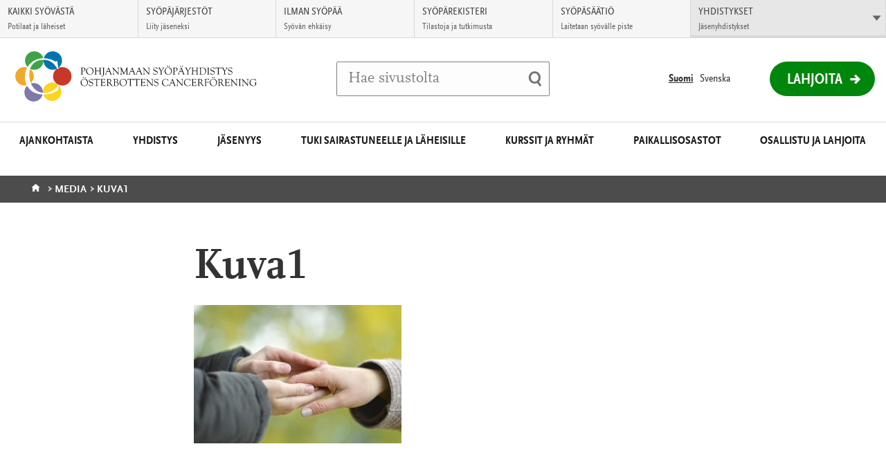

--- FILE ---
content_type: text/html; charset=UTF-8
request_url: https://www.pohjanmaansyopayhdistys.fi/ajankohtaista/verkkouutiset/etsimme-henkiloita-mukaan-saattohoidon-tukihenkilotoimintaan-jalasjarven-ilmajoen-ja-kurikan-alueelta/kuva1/
body_size: 10940
content:
<!DOCTYPE html>
<html class="no-js" lang="fi">
<head>

    <!-- Google Tag Manager -->
<script>(function(w,d,s,l,i){w[l]=w[l]||[];w[l].push({'gtm.start':
new Date().getTime(),event:'gtm.js'});var f=d.getElementsByTagName(s)[0],
j=d.createElement(s),dl=l!='dataLayer'?'&l='+l:'';j.async=true;j.src=
'https://www.googletagmanager.com/gtm.js?id='+i+dl;f.parentNode.insertBefore(j,f);
})(window,document,'script','dataLayer','GTM-T8GV3M4');</script>
<!-- End Google Tag Manager -->

    <meta charset="UTF-8">
    <meta http-equiv="X-UA-Compatible" content="IE=edge">
    <title>Kuva1 | Pohjanmaan Syöpäyhdistys</title>

    <meta name="viewport" content="width=device-width, initial-scale=1.0, minimum-scale=1.0">
    <meta property="fb:app_id" content="828864433901368" />

    <link rel="shortcut icon" href="https://www.pohjanmaansyopayhdistys.fi/app/themes/alueellisetsyopayhdistykset/assets/images/favicons/favicon.ico" />
    <link rel="apple-touch-icon-precomposed" sizes="57x57" href="https://www.pohjanmaansyopayhdistys.fi/app/themes/alueellisetsyopayhdistykset/assets/images/favicons/apple-touch-icon-57x57.png" />
    <link rel="apple-touch-icon-precomposed" sizes="114x114" href="https://www.pohjanmaansyopayhdistys.fi/app/themes/alueellisetsyopayhdistykset/assets/images/favicons/apple-touch-icon-114x114.png" />
    <link rel="apple-touch-icon-precomposed" sizes="72x72" href="https://www.pohjanmaansyopayhdistys.fi/app/themes/alueellisetsyopayhdistykset/assets/images/favicons/apple-touch-icon-72x72.png" />
    <link rel="apple-touch-icon-precomposed" sizes="144x144" href="https://www.pohjanmaansyopayhdistys.fi/app/themes/alueellisetsyopayhdistykset/assets/images/favicons/apple-touch-icon-144x144.png" />
    <link rel="apple-touch-icon-precomposed" sizes="60x60" href="https://www.pohjanmaansyopayhdistys.fi/app/themes/alueellisetsyopayhdistykset/assets/images/favicons/apple-touch-icon-60x60.png" />
    <link rel="apple-touch-icon-precomposed" sizes="120x120" href="https://www.pohjanmaansyopayhdistys.fi/app/themes/alueellisetsyopayhdistykset/assets/images/favicons/apple-touch-icon-120x120.png" />
    <link rel="apple-touch-icon-precomposed" sizes="76x76" href="https://www.pohjanmaansyopayhdistys.fi/app/themes/alueellisetsyopayhdistykset/assets/images/favicons/apple-touch-icon-76x76.png" />
    <link rel="apple-touch-icon-precomposed" sizes="152x152" href="https://www.pohjanmaansyopayhdistys.fi/app/themes/alueellisetsyopayhdistykset/assets/images/favicons/apple-touch-icon-152x152.png" />
    <link rel="icon" type="image/png" href="https://www.pohjanmaansyopayhdistys.fi/app/themes/alueellisetsyopayhdistykset/assets/images/favicons/favicon-196x196.png" sizes="196x196" />
    <link rel="icon" type="image/png" href="https://www.pohjanmaansyopayhdistys.fi/app/themes/alueellisetsyopayhdistykset/assets/images/favicons/favicon-96x96.png" sizes="96x96" />
    <link rel="icon" type="image/png" href="https://www.pohjanmaansyopayhdistys.fi/app/themes/alueellisetsyopayhdistykset/assets/images/favicons/favicon-64x64.png" sizes="64x64" />
    <link rel="icon" type="image/png" href="https://www.pohjanmaansyopayhdistys.fi/app/themes/alueellisetsyopayhdistykset/assets/images/favicons/favicon-48x48.png" sizes="48x48" />
    <link rel="icon" type="image/png" href="https://www.pohjanmaansyopayhdistys.fi/app/themes/alueellisetsyopayhdistykset/assets/images/favicons/favicon-32x32.png" sizes="32x32" />
    <link rel="icon" type="image/png" href="https://www.pohjanmaansyopayhdistys.fi/app/themes/alueellisetsyopayhdistykset/assets/images/favicons/favicon-24x24.png" sizes="24x24" />
    <link rel="icon" type="image/png" href="https://www.pohjanmaansyopayhdistys.fi/app/themes/alueellisetsyopayhdistykset/assets/images/favicons/favicon-16x16.png" sizes="16x16" />
    <link rel="icon" type="image/png" href="https://www.pohjanmaansyopayhdistys.fi/app/themes/alueellisetsyopayhdistykset/assets/images/favicons/favicon-128x128.png" sizes="128x128" />
    <meta name="msapplication-square70x70logo" content="https://www.pohjanmaansyopayhdistys.fi/app/themes/alueellisetsyopayhdistykset/assets/images/favicons/mstile-70x70.png" />
    <meta name="msapplication-square150x150logo" content="https://www.pohjanmaansyopayhdistys.fi/app/themes/alueellisetsyopayhdistykset/assets/images/favicons/mstile-150x150.png" />
    <meta name="msapplication-wide310x150logo" content="https://www.pohjanmaansyopayhdistys.fi/app/themes/alueellisetsyopayhdistykset/assets/images/favicons/mstile-310x150.png" />
    <meta name="msapplication-square310x310logo" content="https://www.pohjanmaansyopayhdistys.fi/app/themes/alueellisetsyopayhdistykset/assets/images/favicons/mstile-310x310.png" />
    <meta name="msapplication-TileColor" content="#ffffff"/>

    <!--[if gt IE 8]><!-->
        <link rel="stylesheet" href="https://www.pohjanmaansyopayhdistys.fi/app/themes/alueellisetsyopayhdistykset/assets/css/main.min.css?ver=1766131396">
    <!--<![endif]-->    <script id="CookieConsent" src="https://policy.app.cookieinformation.com/uc.js" data-culture="FI" type="text/javascript"></script>
    <meta name='robots' content='index, follow, max-image-preview:large, max-snippet:-1, max-video-preview:-1' />

	<!-- This site is optimized with the Yoast SEO plugin v26.6 - https://yoast.com/wordpress/plugins/seo/ -->
	<link rel="canonical" href="https://syopa-alueelliset.s3.eu-west-1.amazonaws.com/sites/211/2022/09/19134704/Kuva1.jpg" />
	<meta property="og:locale" content="fi_FI" />
	<meta property="og:type" content="article" />
	<meta property="og:title" content="Kuva1 - Pohjanmaan Syöpäyhdistys" />
	<meta property="og:url" content="https://syopa-alueelliset.s3.eu-west-1.amazonaws.com/sites/211/2022/09/19134704/Kuva1.jpg" />
	<meta property="og:site_name" content="Pohjanmaan Syöpäyhdistys" />
	<meta property="og:image" content="https://www.pohjanmaansyopayhdistys.fi/ajankohtaista/verkkouutiset/etsimme-henkiloita-mukaan-saattohoidon-tukihenkilotoimintaan-jalasjarven-ilmajoen-ja-kurikan-alueelta/kuva1" />
	<meta property="og:image:width" content="458" />
	<meta property="og:image:height" content="306" />
	<meta property="og:image:type" content="image/jpeg" />
	<meta name="twitter:card" content="summary_large_image" />
	<script type="application/ld+json" class="yoast-schema-graph">{"@context":"https://schema.org","@graph":[{"@type":"WebPage","@id":"https://syopa-alueelliset.s3.eu-west-1.amazonaws.com/sites/211/2022/09/19134704/Kuva1.jpg","url":"https://syopa-alueelliset.s3.eu-west-1.amazonaws.com/sites/211/2022/09/19134704/Kuva1.jpg","name":"Kuva1 - Pohjanmaan Syöpäyhdistys","isPartOf":{"@id":"https://www.pohjanmaansyopayhdistys.fi/#website"},"primaryImageOfPage":{"@id":"https://syopa-alueelliset.s3.eu-west-1.amazonaws.com/sites/211/2022/09/19134704/Kuva1.jpg#primaryimage"},"image":{"@id":"https://syopa-alueelliset.s3.eu-west-1.amazonaws.com/sites/211/2022/09/19134704/Kuva1.jpg#primaryimage"},"thumbnailUrl":"https://syopa-alueelliset.s3.eu-west-1.amazonaws.com/sites/211/2022/09/19134704/Kuva1.jpg","datePublished":"2022-09-19T10:47:04+00:00","breadcrumb":{"@id":"https://syopa-alueelliset.s3.eu-west-1.amazonaws.com/sites/211/2022/09/19134704/Kuva1.jpg#breadcrumb"},"inLanguage":"fi","potentialAction":[{"@type":"ReadAction","target":["https://syopa-alueelliset.s3.eu-west-1.amazonaws.com/sites/211/2022/09/19134704/Kuva1.jpg"]}]},{"@type":"ImageObject","inLanguage":"fi","@id":"https://syopa-alueelliset.s3.eu-west-1.amazonaws.com/sites/211/2022/09/19134704/Kuva1.jpg#primaryimage","url":"https://syopa-alueelliset.s3.eu-west-1.amazonaws.com/sites/211/2022/09/19134704/Kuva1.jpg","contentUrl":"https://syopa-alueelliset.s3.eu-west-1.amazonaws.com/sites/211/2022/09/19134704/Kuva1.jpg"},{"@type":"BreadcrumbList","@id":"https://syopa-alueelliset.s3.eu-west-1.amazonaws.com/sites/211/2022/09/19134704/Kuva1.jpg#breadcrumb","itemListElement":[{"@type":"ListItem","position":1,"name":"Etusivu","item":"https://www.pohjanmaansyopayhdistys.fi/"},{"@type":"ListItem","position":2,"name":"Etsimme henkilöitä mukaan saattohoidon tukihenkilötoimintaan Jalasjärven, Ilmajoen ja Kurikan alueelta","item":"https://www.pohjanmaansyopayhdistys.fi/ajankohtaista/verkkouutiset/etsimme-henkiloita-mukaan-saattohoidon-tukihenkilotoimintaan-jalasjarven-ilmajoen-ja-kurikan-alueelta/"},{"@type":"ListItem","position":3,"name":"Kuva1"}]},{"@type":"WebSite","@id":"https://www.pohjanmaansyopayhdistys.fi/#website","url":"https://www.pohjanmaansyopayhdistys.fi/","name":"Pohjanmaan Syöpäyhdistys","description":"","potentialAction":[{"@type":"SearchAction","target":{"@type":"EntryPoint","urlTemplate":"https://www.pohjanmaansyopayhdistys.fi/?s={search_term_string}"},"query-input":{"@type":"PropertyValueSpecification","valueRequired":true,"valueName":"search_term_string"}}],"inLanguage":"fi"}]}</script>
	<!-- / Yoast SEO plugin. -->


<link rel="alternate" title="oEmbed (JSON)" type="application/json+oembed" href="https://www.pohjanmaansyopayhdistys.fi/wp-json/oembed/1.0/embed?url=https%3A%2F%2Fwww.pohjanmaansyopayhdistys.fi%2Fajankohtaista%2Fverkkouutiset%2Fetsimme-henkiloita-mukaan-saattohoidon-tukihenkilotoimintaan-jalasjarven-ilmajoen-ja-kurikan-alueelta%2Fkuva1%2F&#038;lang=fi" />
<link rel="alternate" title="oEmbed (XML)" type="text/xml+oembed" href="https://www.pohjanmaansyopayhdistys.fi/wp-json/oembed/1.0/embed?url=https%3A%2F%2Fwww.pohjanmaansyopayhdistys.fi%2Fajankohtaista%2Fverkkouutiset%2Fetsimme-henkiloita-mukaan-saattohoidon-tukihenkilotoimintaan-jalasjarven-ilmajoen-ja-kurikan-alueelta%2Fkuva1%2F&#038;format=xml&#038;lang=fi" />
<style id='wp-img-auto-sizes-contain-inline-css' type='text/css'>
img:is([sizes=auto i],[sizes^="auto," i]){contain-intrinsic-size:3000px 1500px}
/*# sourceURL=wp-img-auto-sizes-contain-inline-css */
</style>
<style id='wp-block-library-inline-css' type='text/css'>
:root{--wp-block-synced-color:#7a00df;--wp-block-synced-color--rgb:122,0,223;--wp-bound-block-color:var(--wp-block-synced-color);--wp-editor-canvas-background:#ddd;--wp-admin-theme-color:#007cba;--wp-admin-theme-color--rgb:0,124,186;--wp-admin-theme-color-darker-10:#006ba1;--wp-admin-theme-color-darker-10--rgb:0,107,160.5;--wp-admin-theme-color-darker-20:#005a87;--wp-admin-theme-color-darker-20--rgb:0,90,135;--wp-admin-border-width-focus:2px}@media (min-resolution:192dpi){:root{--wp-admin-border-width-focus:1.5px}}.wp-element-button{cursor:pointer}:root .has-very-light-gray-background-color{background-color:#eee}:root .has-very-dark-gray-background-color{background-color:#313131}:root .has-very-light-gray-color{color:#eee}:root .has-very-dark-gray-color{color:#313131}:root .has-vivid-green-cyan-to-vivid-cyan-blue-gradient-background{background:linear-gradient(135deg,#00d084,#0693e3)}:root .has-purple-crush-gradient-background{background:linear-gradient(135deg,#34e2e4,#4721fb 50%,#ab1dfe)}:root .has-hazy-dawn-gradient-background{background:linear-gradient(135deg,#faaca8,#dad0ec)}:root .has-subdued-olive-gradient-background{background:linear-gradient(135deg,#fafae1,#67a671)}:root .has-atomic-cream-gradient-background{background:linear-gradient(135deg,#fdd79a,#004a59)}:root .has-nightshade-gradient-background{background:linear-gradient(135deg,#330968,#31cdcf)}:root .has-midnight-gradient-background{background:linear-gradient(135deg,#020381,#2874fc)}:root{--wp--preset--font-size--normal:16px;--wp--preset--font-size--huge:42px}.has-regular-font-size{font-size:1em}.has-larger-font-size{font-size:2.625em}.has-normal-font-size{font-size:var(--wp--preset--font-size--normal)}.has-huge-font-size{font-size:var(--wp--preset--font-size--huge)}.has-text-align-center{text-align:center}.has-text-align-left{text-align:left}.has-text-align-right{text-align:right}.has-fit-text{white-space:nowrap!important}#end-resizable-editor-section{display:none}.aligncenter{clear:both}.items-justified-left{justify-content:flex-start}.items-justified-center{justify-content:center}.items-justified-right{justify-content:flex-end}.items-justified-space-between{justify-content:space-between}.screen-reader-text{border:0;clip-path:inset(50%);height:1px;margin:-1px;overflow:hidden;padding:0;position:absolute;width:1px;word-wrap:normal!important}.screen-reader-text:focus{background-color:#ddd;clip-path:none;color:#444;display:block;font-size:1em;height:auto;left:5px;line-height:normal;padding:15px 23px 14px;text-decoration:none;top:5px;width:auto;z-index:100000}html :where(.has-border-color){border-style:solid}html :where([style*=border-top-color]){border-top-style:solid}html :where([style*=border-right-color]){border-right-style:solid}html :where([style*=border-bottom-color]){border-bottom-style:solid}html :where([style*=border-left-color]){border-left-style:solid}html :where([style*=border-width]){border-style:solid}html :where([style*=border-top-width]){border-top-style:solid}html :where([style*=border-right-width]){border-right-style:solid}html :where([style*=border-bottom-width]){border-bottom-style:solid}html :where([style*=border-left-width]){border-left-style:solid}html :where(img[class*=wp-image-]){height:auto;max-width:100%}:where(figure){margin:0 0 1em}html :where(.is-position-sticky){--wp-admin--admin-bar--position-offset:var(--wp-admin--admin-bar--height,0px)}@media screen and (max-width:600px){html :where(.is-position-sticky){--wp-admin--admin-bar--position-offset:0px}}

/*# sourceURL=wp-block-library-inline-css */
</style><style id='global-styles-inline-css' type='text/css'>
:root{--wp--preset--aspect-ratio--square: 1;--wp--preset--aspect-ratio--4-3: 4/3;--wp--preset--aspect-ratio--3-4: 3/4;--wp--preset--aspect-ratio--3-2: 3/2;--wp--preset--aspect-ratio--2-3: 2/3;--wp--preset--aspect-ratio--16-9: 16/9;--wp--preset--aspect-ratio--9-16: 9/16;--wp--preset--color--black: #000000;--wp--preset--color--cyan-bluish-gray: #abb8c3;--wp--preset--color--white: #ffffff;--wp--preset--color--pale-pink: #f78da7;--wp--preset--color--vivid-red: #cf2e2e;--wp--preset--color--luminous-vivid-orange: #ff6900;--wp--preset--color--luminous-vivid-amber: #fcb900;--wp--preset--color--light-green-cyan: #7bdcb5;--wp--preset--color--vivid-green-cyan: #00d084;--wp--preset--color--pale-cyan-blue: #8ed1fc;--wp--preset--color--vivid-cyan-blue: #0693e3;--wp--preset--color--vivid-purple: #9b51e0;--wp--preset--gradient--vivid-cyan-blue-to-vivid-purple: linear-gradient(135deg,rgb(6,147,227) 0%,rgb(155,81,224) 100%);--wp--preset--gradient--light-green-cyan-to-vivid-green-cyan: linear-gradient(135deg,rgb(122,220,180) 0%,rgb(0,208,130) 100%);--wp--preset--gradient--luminous-vivid-amber-to-luminous-vivid-orange: linear-gradient(135deg,rgb(252,185,0) 0%,rgb(255,105,0) 100%);--wp--preset--gradient--luminous-vivid-orange-to-vivid-red: linear-gradient(135deg,rgb(255,105,0) 0%,rgb(207,46,46) 100%);--wp--preset--gradient--very-light-gray-to-cyan-bluish-gray: linear-gradient(135deg,rgb(238,238,238) 0%,rgb(169,184,195) 100%);--wp--preset--gradient--cool-to-warm-spectrum: linear-gradient(135deg,rgb(74,234,220) 0%,rgb(151,120,209) 20%,rgb(207,42,186) 40%,rgb(238,44,130) 60%,rgb(251,105,98) 80%,rgb(254,248,76) 100%);--wp--preset--gradient--blush-light-purple: linear-gradient(135deg,rgb(255,206,236) 0%,rgb(152,150,240) 100%);--wp--preset--gradient--blush-bordeaux: linear-gradient(135deg,rgb(254,205,165) 0%,rgb(254,45,45) 50%,rgb(107,0,62) 100%);--wp--preset--gradient--luminous-dusk: linear-gradient(135deg,rgb(255,203,112) 0%,rgb(199,81,192) 50%,rgb(65,88,208) 100%);--wp--preset--gradient--pale-ocean: linear-gradient(135deg,rgb(255,245,203) 0%,rgb(182,227,212) 50%,rgb(51,167,181) 100%);--wp--preset--gradient--electric-grass: linear-gradient(135deg,rgb(202,248,128) 0%,rgb(113,206,126) 100%);--wp--preset--gradient--midnight: linear-gradient(135deg,rgb(2,3,129) 0%,rgb(40,116,252) 100%);--wp--preset--font-size--small: 13px;--wp--preset--font-size--medium: 20px;--wp--preset--font-size--large: 36px;--wp--preset--font-size--x-large: 42px;--wp--preset--spacing--20: 0.44rem;--wp--preset--spacing--30: 0.67rem;--wp--preset--spacing--40: 1rem;--wp--preset--spacing--50: 1.5rem;--wp--preset--spacing--60: 2.25rem;--wp--preset--spacing--70: 3.38rem;--wp--preset--spacing--80: 5.06rem;--wp--preset--shadow--natural: 6px 6px 9px rgba(0, 0, 0, 0.2);--wp--preset--shadow--deep: 12px 12px 50px rgba(0, 0, 0, 0.4);--wp--preset--shadow--sharp: 6px 6px 0px rgba(0, 0, 0, 0.2);--wp--preset--shadow--outlined: 6px 6px 0px -3px rgb(255, 255, 255), 6px 6px rgb(0, 0, 0);--wp--preset--shadow--crisp: 6px 6px 0px rgb(0, 0, 0);}:where(.is-layout-flex){gap: 0.5em;}:where(.is-layout-grid){gap: 0.5em;}body .is-layout-flex{display: flex;}.is-layout-flex{flex-wrap: wrap;align-items: center;}.is-layout-flex > :is(*, div){margin: 0;}body .is-layout-grid{display: grid;}.is-layout-grid > :is(*, div){margin: 0;}:where(.wp-block-columns.is-layout-flex){gap: 2em;}:where(.wp-block-columns.is-layout-grid){gap: 2em;}:where(.wp-block-post-template.is-layout-flex){gap: 1.25em;}:where(.wp-block-post-template.is-layout-grid){gap: 1.25em;}.has-black-color{color: var(--wp--preset--color--black) !important;}.has-cyan-bluish-gray-color{color: var(--wp--preset--color--cyan-bluish-gray) !important;}.has-white-color{color: var(--wp--preset--color--white) !important;}.has-pale-pink-color{color: var(--wp--preset--color--pale-pink) !important;}.has-vivid-red-color{color: var(--wp--preset--color--vivid-red) !important;}.has-luminous-vivid-orange-color{color: var(--wp--preset--color--luminous-vivid-orange) !important;}.has-luminous-vivid-amber-color{color: var(--wp--preset--color--luminous-vivid-amber) !important;}.has-light-green-cyan-color{color: var(--wp--preset--color--light-green-cyan) !important;}.has-vivid-green-cyan-color{color: var(--wp--preset--color--vivid-green-cyan) !important;}.has-pale-cyan-blue-color{color: var(--wp--preset--color--pale-cyan-blue) !important;}.has-vivid-cyan-blue-color{color: var(--wp--preset--color--vivid-cyan-blue) !important;}.has-vivid-purple-color{color: var(--wp--preset--color--vivid-purple) !important;}.has-black-background-color{background-color: var(--wp--preset--color--black) !important;}.has-cyan-bluish-gray-background-color{background-color: var(--wp--preset--color--cyan-bluish-gray) !important;}.has-white-background-color{background-color: var(--wp--preset--color--white) !important;}.has-pale-pink-background-color{background-color: var(--wp--preset--color--pale-pink) !important;}.has-vivid-red-background-color{background-color: var(--wp--preset--color--vivid-red) !important;}.has-luminous-vivid-orange-background-color{background-color: var(--wp--preset--color--luminous-vivid-orange) !important;}.has-luminous-vivid-amber-background-color{background-color: var(--wp--preset--color--luminous-vivid-amber) !important;}.has-light-green-cyan-background-color{background-color: var(--wp--preset--color--light-green-cyan) !important;}.has-vivid-green-cyan-background-color{background-color: var(--wp--preset--color--vivid-green-cyan) !important;}.has-pale-cyan-blue-background-color{background-color: var(--wp--preset--color--pale-cyan-blue) !important;}.has-vivid-cyan-blue-background-color{background-color: var(--wp--preset--color--vivid-cyan-blue) !important;}.has-vivid-purple-background-color{background-color: var(--wp--preset--color--vivid-purple) !important;}.has-black-border-color{border-color: var(--wp--preset--color--black) !important;}.has-cyan-bluish-gray-border-color{border-color: var(--wp--preset--color--cyan-bluish-gray) !important;}.has-white-border-color{border-color: var(--wp--preset--color--white) !important;}.has-pale-pink-border-color{border-color: var(--wp--preset--color--pale-pink) !important;}.has-vivid-red-border-color{border-color: var(--wp--preset--color--vivid-red) !important;}.has-luminous-vivid-orange-border-color{border-color: var(--wp--preset--color--luminous-vivid-orange) !important;}.has-luminous-vivid-amber-border-color{border-color: var(--wp--preset--color--luminous-vivid-amber) !important;}.has-light-green-cyan-border-color{border-color: var(--wp--preset--color--light-green-cyan) !important;}.has-vivid-green-cyan-border-color{border-color: var(--wp--preset--color--vivid-green-cyan) !important;}.has-pale-cyan-blue-border-color{border-color: var(--wp--preset--color--pale-cyan-blue) !important;}.has-vivid-cyan-blue-border-color{border-color: var(--wp--preset--color--vivid-cyan-blue) !important;}.has-vivid-purple-border-color{border-color: var(--wp--preset--color--vivid-purple) !important;}.has-vivid-cyan-blue-to-vivid-purple-gradient-background{background: var(--wp--preset--gradient--vivid-cyan-blue-to-vivid-purple) !important;}.has-light-green-cyan-to-vivid-green-cyan-gradient-background{background: var(--wp--preset--gradient--light-green-cyan-to-vivid-green-cyan) !important;}.has-luminous-vivid-amber-to-luminous-vivid-orange-gradient-background{background: var(--wp--preset--gradient--luminous-vivid-amber-to-luminous-vivid-orange) !important;}.has-luminous-vivid-orange-to-vivid-red-gradient-background{background: var(--wp--preset--gradient--luminous-vivid-orange-to-vivid-red) !important;}.has-very-light-gray-to-cyan-bluish-gray-gradient-background{background: var(--wp--preset--gradient--very-light-gray-to-cyan-bluish-gray) !important;}.has-cool-to-warm-spectrum-gradient-background{background: var(--wp--preset--gradient--cool-to-warm-spectrum) !important;}.has-blush-light-purple-gradient-background{background: var(--wp--preset--gradient--blush-light-purple) !important;}.has-blush-bordeaux-gradient-background{background: var(--wp--preset--gradient--blush-bordeaux) !important;}.has-luminous-dusk-gradient-background{background: var(--wp--preset--gradient--luminous-dusk) !important;}.has-pale-ocean-gradient-background{background: var(--wp--preset--gradient--pale-ocean) !important;}.has-electric-grass-gradient-background{background: var(--wp--preset--gradient--electric-grass) !important;}.has-midnight-gradient-background{background: var(--wp--preset--gradient--midnight) !important;}.has-small-font-size{font-size: var(--wp--preset--font-size--small) !important;}.has-medium-font-size{font-size: var(--wp--preset--font-size--medium) !important;}.has-large-font-size{font-size: var(--wp--preset--font-size--large) !important;}.has-x-large-font-size{font-size: var(--wp--preset--font-size--x-large) !important;}
/*# sourceURL=global-styles-inline-css */
</style>

<style id='classic-theme-styles-inline-css' type='text/css'>
/*! This file is auto-generated */
.wp-block-button__link{color:#fff;background-color:#32373c;border-radius:9999px;box-shadow:none;text-decoration:none;padding:calc(.667em + 2px) calc(1.333em + 2px);font-size:1.125em}.wp-block-file__button{background:#32373c;color:#fff;text-decoration:none}
/*# sourceURL=/wp-includes/css/classic-themes.min.css */
</style>
<script type="text/javascript" src="https://www.pohjanmaansyopayhdistys.fi/app/themes/alueellisetsyopayhdistykset/assets/js/vendor/modernizr-2.7.1.min.js?ver=2.7.1" id="modernizr-js-js"></script>
<script type="text/javascript" src="https://www.pohjanmaansyopayhdistys.fi/app/themes/alueellisetsyopayhdistykset/assets/js/vendor/jquery-2.1.1.min.js?ver=2.1.1" id="jquery-js"></script>
<link rel="https://api.w.org/" href="https://www.pohjanmaansyopayhdistys.fi/wp-json/" /><link rel="alternate" title="JSON" type="application/json" href="https://www.pohjanmaansyopayhdistys.fi/wp-json/wp/v2/media/12351" />
<link rel='shortlink' href='https://www.pohjanmaansyopayhdistys.fi/?p=12351' />
    <script type="text/javascript">
        var ajaxurl = "https://www.pohjanmaansyopayhdistys.fi/app/themes/alueellisetsyopayhdistykset/lib/ajax-frontend.php";
        var no_events_found = "Ei tapahtumia tälle päivälle";

        ajaxurl = "/app/themes/alueellisetsyopayhdistykset/lib/ajax-frontend.php";
    </script>

    <script>
        // Pingdom RUM
        var _prum = [['id', '55f12899abe53d1132905ad0'],
                     ['mark', 'firstbyte', (new Date()).getTime()]];
        (function() {
            var s = document.getElementsByTagName('script')[0]
              , p = document.createElement('script');
            p.async = 'async';
            p.src = '//rum-static.pingdom.net/prum.min.js';
            s.parentNode.insertBefore(p, s);
        })();
    </script>
    
    <!-- Elisa bot -->
    </head>
<body class="attachment wp-singular attachment-template-default single single-attachment postid-12351 attachmentid-12351 attachment-jpeg wp-theme-alueellisetsyopayhdistykset site--pohjanmaan-sy--p--yhdistys">
    <!-- Google Tag Manager (noscript) -->
<noscript><iframe src="https://www.googletagmanager.com/ns.html?id=GTM-T8GV3M4"
height="0" width="0" style="display:none;visibility:hidden"></iframe></noscript>
<!-- End Google Tag Manager (noscript) -->

                <div id="fb-root"></div>
        <script>(function(d, s, id) {
          var js, fjs = d.getElementsByTagName(s)[0];
          if (d.getElementById(id)) return;
          js = d.createElement(s); js.id = id;
          js.src = "//connect.facebook.net/fi_FI/sdk.js#xfbml=1&version=v2.6";
          fjs.parentNode.insertBefore(js, fjs);
        }(document, 'script', 'facebook-jssdk'));</script>
    <!-- End Google Tag Manager -->    <script>
      !function(document, script, id) {
        var js;
        var fjs = document.getElementsByTagName(script)[0];

        if(!document.getElementById(id)) {
          js = document.createElement(script);
          js.id = id;
          js.src = "//platform.twitter.com/widgets.js";

          fjs.parentNode.insertBefore(js,fjs);
        }
      }(document, "script", "twitter-wjs")
    </script>
    <a href="#main" class="skip-to-content accessibility accessibility--focus">Siirry suoraan sisältöön</a>

    <div class="main-wrapper">
        <!-- Begin .header -->
        <header class="header js-header" role="banner">
            <div class="wrap-top">

                <div class="logo-container">
                    <a href="https://www.pohjanmaansyopayhdistys.fi/" class="logo">
                                                    <img src="https://syopa-alueelliset.s3.eu-west-1.amazonaws.com/sites/211/2016/10/20154136/pohjanmaansyopayhdistys-kaksikielinen.svg" alt="Pohjanmaan Syöpäyhdistys - Etusivulle" />
                                            </a>
                </div>

                <div class="search-item-container">
                    <div class="search-item">
                        <form method="get" class="inline-form search-form" action="https://www.pohjanmaansyopayhdistys.fi/">
    <label for="search" class="js-search-label">
        <span class="search-trigger" aria-hidden="true"></span>
        <span class="placeholder">Hae sivustolta</span>
        <input id="search" type="search" class="field search js-search-input" name="s" />
    </label>
    <input type="submit" name="submit" class="submit-search" value="Tee haku" />
</form>
                    </div>
                </div>

                <div class="header-list-container">
                    <ul class="header-list">
                                                                                    <li class="lang-item lang-item-2 lang-item-fi lang-item-first current-lang">
                                    <a href="https://www.pohjanmaansyopayhdistys.fi/" lang="fi" hreflang="fi">
                                        Suomi                                    </a>
                                </li>
                                                                                            <li class="lang-item lang-item-381 lang-item-sv  ">
                                    <a href="https://www.pohjanmaansyopayhdistys.fi/sv/" lang="sv-SE" hreflang="sv-SE">
                                        Svenska                                    </a>
                                </li>
                                                                                                                <li class="mobile-search">
                            <button class="mobile-search-toggle js-search-trigger">
                                <span class="mobile-search-label">Haku</span>
                                <span class="search-trigger" aria-hidden="true"></span>
                            </button>
                        </li>
                    </ul>

                                            <div class="donation-wrapper">
                            <a href="https://lahjoita.securycast.com/pomasy" class="donation">Lahjoita</a>
                        </div>
                                    </div>
            </div>
            <button class="nav-toggle-menu">
                <span class="nav-toggle-menu__close-text">Sulje valikko</span>
                <span class="nav-toggle-menu__open-text">Valikko</span>
            </button>
            <nav class="nav-primary nav--theme--">
                <header class="header-subnav">
                    <button class="prev-level-trigger">
                        <span class="accessibility">Takaisin</span>
                    </button>
                    <a data-title="Etusivu" href="https://www.pohjanmaansyopayhdistys.fi/" class="nav-breadcrumb">Etusivu</a>
                </header>
                <ul class="nav-list top-level">
                <li id="nav-menu-item-29" class="main-menu-item  menu-item-even menu-item-depth-0 menu-item menu-item-type-post_type menu-item-object-page menu-item-has-children"><a href="https://www.pohjanmaansyopayhdistys.fi/ajankohtaista/" class="menu-link main-menu-link">Ajankohtaista</a>
<button data-href="https://www.pohjanmaansyopayhdistys.fi/ajankohtaista/" data-subtitle="Ajankohtaista" class="sub-level-trigger"><span class="accessibility">Avaa alavalikko Ajankohtaista</button></button><div class="sub-level-wrapper"><ul class="sub-level nav-list menu-odd  level-1">
	<li id="nav-menu-item-30" class="sub-menu-item  menu-item-odd menu-item-depth-1 menu-item menu-item-type-custom menu-item-object-custom"><a href="/ajankohtaista/verkkouutiset" class="menu-link sub-menu-link">Verkkouutiset</a></li>
	<li id="nav-menu-item-32" class="sub-menu-item  menu-item-odd menu-item-depth-1 menu-item menu-item-type-custom menu-item-object-custom"><a href="/ajankohtaista/tapahtumat/" class="menu-link sub-menu-link">Tapahtumat</a></li>
</ul></div>
</li>
<li id="nav-menu-item-23" class="main-menu-item  menu-item-even menu-item-depth-0 menu-item menu-item-type-post_type menu-item-object-page menu-item-has-children"><a href="https://www.pohjanmaansyopayhdistys.fi/yhdistys/" class="menu-link main-menu-link">Yhdistys</a>
<button data-href="https://www.pohjanmaansyopayhdistys.fi/yhdistys/" data-subtitle="Yhdistys" class="sub-level-trigger"><span class="accessibility">Avaa alavalikko Yhdistys</button></button><div class="sub-level-wrapper"><ul class="sub-level nav-list menu-odd  level-1">
	<li id="nav-menu-item-1891" class="sub-menu-item  menu-item-odd menu-item-depth-1 menu-item menu-item-type-post_type menu-item-object-page menu-item-has-children"><a href="https://www.pohjanmaansyopayhdistys.fi/yhdistys/palvelut-ja-toiminta/" class="menu-link sub-menu-link">Palvelut ja toiminta</a>
	<button data-href="https://www.pohjanmaansyopayhdistys.fi/yhdistys/palvelut-ja-toiminta/" data-subtitle="Palvelut ja toiminta" class="sub-level-trigger"><span class="accessibility">Avaa alavalikko Palvelut ja toiminta</button></button><div class="sub-level-wrapper"><ul class="sub-level nav-list menu-even sub-sub-menu level-2">
		<li id="nav-menu-item-8938" class="sub-menu-item sub-sub-menu-item menu-item-even menu-item-depth-2 menu-item menu-item-type-post_type menu-item-object-page"><a href="https://www.pohjanmaansyopayhdistys.fi/yhdistys/palvelut-ja-toiminta/hallitus/" class="menu-link sub-menu-link">Hallitus</a></li>
		<li id="nav-menu-item-2084" class="sub-menu-item sub-sub-menu-item menu-item-even menu-item-depth-2 menu-item menu-item-type-post_type menu-item-object-page"><a href="https://www.pohjanmaansyopayhdistys.fi/yhdistys/palvelut-ja-toiminta/yhdistyksen-saannot/" class="menu-link sub-menu-link">Yhdistyksen säännöt</a></li>
	</ul></div>
</li>
	<li id="nav-menu-item-2144" class="sub-menu-item  menu-item-odd menu-item-depth-1 menu-item menu-item-type-post_type menu-item-object-page"><a href="https://www.pohjanmaansyopayhdistys.fi/yhdistys/avustukset/" class="menu-link sub-menu-link">Avustukset</a></li>
	<li id="nav-menu-item-2214" class="sub-menu-item  menu-item-odd menu-item-depth-1 menu-item menu-item-type-post_type menu-item-object-page"><a href="https://www.pohjanmaansyopayhdistys.fi/yhdistys/yhteystiedot/" class="menu-link sub-menu-link">Yhteystiedot</a></li>
	<li id="nav-menu-item-2184" class="sub-menu-item  menu-item-odd menu-item-depth-1 menu-item menu-item-type-post_type menu-item-object-page"><a href="https://www.pohjanmaansyopayhdistys.fi/yhdistys/tieteellinen-toiminta/" class="menu-link sub-menu-link">Tieteellinen toiminta</a></li>
	<li id="nav-menu-item-9603" class="sub-menu-item  menu-item-odd menu-item-depth-1 menu-item menu-item-type-post_type menu-item-object-page"><a href="https://www.pohjanmaansyopayhdistys.fi/yhdistys/rekisteriselosteet-2/" class="menu-link sub-menu-link">Rekisteriselosteet</a></li>
</ul></div>
</li>
<li id="nav-menu-item-28" class="main-menu-item  menu-item-even menu-item-depth-0 menu-item menu-item-type-post_type menu-item-object-page menu-item-has-children"><a href="https://www.pohjanmaansyopayhdistys.fi/jasenyys/" class="menu-link main-menu-link">Jäsenyys</a>
<button data-href="https://www.pohjanmaansyopayhdistys.fi/jasenyys/" data-subtitle="Jäsenyys" class="sub-level-trigger"><span class="accessibility">Avaa alavalikko Jäsenyys</button></button><div class="sub-level-wrapper"><ul class="sub-level nav-list menu-odd  level-1">
	<li id="nav-menu-item-2244" class="sub-menu-item  menu-item-odd menu-item-depth-1 menu-item menu-item-type-post_type menu-item-object-page"><a href="https://www.pohjanmaansyopayhdistys.fi/jasenyys/jasenedut/" class="menu-link sub-menu-link">Jäsenedut</a></li>
	<li id="nav-menu-item-2854" class="sub-menu-item  menu-item-odd menu-item-depth-1 menu-item menu-item-type-post_type menu-item-object-page"><a href="https://www.pohjanmaansyopayhdistys.fi/jasenyys/liity-jaseneksi/" class="menu-link sub-menu-link">Liity jäseneksi</a></li>
	<li id="nav-menu-item-2274" class="sub-menu-item  menu-item-odd menu-item-depth-1 menu-item menu-item-type-post_type menu-item-object-page"><a href="https://www.pohjanmaansyopayhdistys.fi/jasenyys/muuta-jasentietoja/" class="menu-link sub-menu-link">Muutoksia jäsentietoihin</a></li>
</ul></div>
</li>
<li id="nav-menu-item-26" class="main-menu-item  menu-item-even menu-item-depth-0 menu-item menu-item-type-post_type menu-item-object-page menu-item-has-children"><a href="https://www.pohjanmaansyopayhdistys.fi/neuvonta-ja-tuki/" class="menu-link main-menu-link">Tuki sairastuneelle ja läheisille</a>
<button data-href="https://www.pohjanmaansyopayhdistys.fi/neuvonta-ja-tuki/" data-subtitle="Tuki sairastuneelle ja läheisille" class="sub-level-trigger"><span class="accessibility">Avaa alavalikko Tuki sairastuneelle ja läheisille</button></button><div class="sub-level-wrapper"><ul class="sub-level nav-list menu-odd  level-1">
	<li id="nav-menu-item-2304" class="sub-menu-item  menu-item-odd menu-item-depth-1 menu-item menu-item-type-post_type menu-item-object-page menu-item-has-children"><a href="https://www.pohjanmaansyopayhdistys.fi/neuvonta-ja-tuki/syopapotilaiden-laheisten-neuvonta/" class="menu-link sub-menu-link">Syöpään sairastuneiden ja läheisten tuki</a>
	<button data-href="https://www.pohjanmaansyopayhdistys.fi/neuvonta-ja-tuki/syopapotilaiden-laheisten-neuvonta/" data-subtitle="Syöpään sairastuneiden ja läheisten tuki" class="sub-level-trigger"><span class="accessibility">Avaa alavalikko Syöpään sairastuneiden ja läheisten tuki</button></button><div class="sub-level-wrapper"><ul class="sub-level nav-list menu-even sub-sub-menu level-2">
		<li id="nav-menu-item-8534" class="sub-menu-item sub-sub-menu-item menu-item-even menu-item-depth-2 menu-item menu-item-type-post_type menu-item-object-page"><a href="https://www.pohjanmaansyopayhdistys.fi/neuvonta-ja-tuki/syopapotilaiden-laheisten-neuvonta/rintaproteesin-valitys/" class="menu-link sub-menu-link">Rintaproteesin välitys</a></li>
	</ul></div>
</li>
	<li id="nav-menu-item-1751" class="sub-menu-item  menu-item-odd menu-item-depth-1 menu-item menu-item-type-post_type menu-item-object-page menu-item-has-children"><a href="https://www.pohjanmaansyopayhdistys.fi/neuvonta-ja-tuki/vertaistuki/" class="menu-link sub-menu-link">Vertaistuki</a>
	<button data-href="https://www.pohjanmaansyopayhdistys.fi/neuvonta-ja-tuki/vertaistuki/" data-subtitle="Vertaistuki" class="sub-level-trigger"><span class="accessibility">Avaa alavalikko Vertaistuki</button></button><div class="sub-level-wrapper"><ul class="sub-level nav-list menu-even sub-sub-menu level-2">
		<li id="nav-menu-item-1811" class="sub-menu-item sub-sub-menu-item menu-item-even menu-item-depth-2 menu-item menu-item-type-post_type menu-item-object-page"><a href="https://www.pohjanmaansyopayhdistys.fi/neuvonta-ja-tuki/vertaistuki/haluan-tukihenkilon/" class="menu-link sub-menu-link">Haluan tukihenkilön</a></li>
	</ul></div>
</li>
	<li id="nav-menu-item-2364" class="sub-menu-item  menu-item-odd menu-item-depth-1 menu-item menu-item-type-post_type menu-item-object-page"><a href="https://www.pohjanmaansyopayhdistys.fi/neuvonta-ja-tuki/kuntoutus/" class="menu-link sub-menu-link">Kuntoutumisen tukeminen</a></li>
	<li id="nav-menu-item-2394" class="sub-menu-item  menu-item-odd menu-item-depth-1 menu-item menu-item-type-post_type menu-item-object-page menu-item-has-children"><a href="https://www.pohjanmaansyopayhdistys.fi/neuvonta-ja-tuki/terveyden-edistaminen/" class="menu-link sub-menu-link">Terveyden edistäminen</a>
	<button data-href="https://www.pohjanmaansyopayhdistys.fi/neuvonta-ja-tuki/terveyden-edistaminen/" data-subtitle="Terveyden edistäminen" class="sub-level-trigger"><span class="accessibility">Avaa alavalikko Terveyden edistäminen</button></button><div class="sub-level-wrapper"><ul class="sub-level nav-list menu-even sub-sub-menu level-2">
		<li id="nav-menu-item-2424" class="sub-menu-item sub-sub-menu-item menu-item-even menu-item-depth-2 menu-item menu-item-type-post_type menu-item-object-page"><a href="https://www.pohjanmaansyopayhdistys.fi/neuvonta-ja-tuki/terveyden-edistaminen/tupakoinnin-lopettaminen/" class="menu-link sub-menu-link">Nikotiinittomuuden tukeminen</a></li>
		<li id="nav-menu-item-2524" class="sub-menu-item sub-sub-menu-item menu-item-even menu-item-depth-2 menu-item menu-item-type-post_type menu-item-object-page"><a href="https://www.pohjanmaansyopayhdistys.fi/neuvonta-ja-tuki/terveyden-edistaminen/rintojen-omatarkkailu/" class="menu-link sub-menu-link">Rintojen omatarkkailu</a></li>
	</ul></div>
</li>
	<li id="nav-menu-item-2564" class="sub-menu-item  menu-item-odd menu-item-depth-1 menu-item menu-item-type-post_type menu-item-object-page"><a href="https://www.pohjanmaansyopayhdistys.fi/neuvonta-ja-tuki/luomien-tarkastus/" class="menu-link sub-menu-link">Luomien tarkastus</a></li>
	<li id="nav-menu-item-2604" class="sub-menu-item  menu-item-odd menu-item-depth-1 menu-item menu-item-type-post_type menu-item-object-page"><a href="https://www.pohjanmaansyopayhdistys.fi/neuvonta-ja-tuki/periytyvyysneuvonta-2/" class="menu-link sub-menu-link">Periytyvyysneuvonta</a></li>
	<li id="nav-menu-item-2664" class="sub-menu-item  menu-item-odd menu-item-depth-1 menu-item menu-item-type-post_type menu-item-object-page"><a href="https://www.pohjanmaansyopayhdistys.fi/neuvonta-ja-tuki/psykoterapeutti/" class="menu-link sub-menu-link">Kriisiapu</a></li>
	<li id="nav-menu-item-2694" class="sub-menu-item  menu-item-odd menu-item-depth-1 menu-item menu-item-type-post_type menu-item-object-page"><a href="https://www.pohjanmaansyopayhdistys.fi/neuvonta-ja-tuki/palliatiivinen-kotisairaanhoito/" class="menu-link sub-menu-link">Palliatiivinen kotisairaanhoito</a></li>
	<li id="nav-menu-item-2744" class="sub-menu-item  menu-item-odd menu-item-depth-1 menu-item menu-item-type-post_type menu-item-object-page"><a href="https://www.pohjanmaansyopayhdistys.fi/neuvonta-ja-tuki/tietoa-syovasta/" class="menu-link sub-menu-link">Tietoa syövästä</a></li>
	<li id="nav-menu-item-2774" class="sub-menu-item  menu-item-odd menu-item-depth-1 menu-item menu-item-type-post_type menu-item-object-page"><a href="https://www.pohjanmaansyopayhdistys.fi/neuvonta-ja-tuki/potilasoppaat-ja-verkostot/" class="menu-link sub-menu-link">Potilasoppaat ja -verkostot</a></li>
</ul></div>
</li>
<li id="nav-menu-item-27" class="main-menu-item  menu-item-even menu-item-depth-0 menu-item menu-item-type-post_type menu-item-object-page menu-item-has-children"><a href="https://www.pohjanmaansyopayhdistys.fi/kurssit-ja-ryhmat/" class="menu-link main-menu-link">Kurssit ja ryhmät</a>
<button data-href="https://www.pohjanmaansyopayhdistys.fi/kurssit-ja-ryhmat/" data-subtitle="Kurssit ja ryhmät" class="sub-level-trigger"><span class="accessibility">Avaa alavalikko Kurssit ja ryhmät</button></button><div class="sub-level-wrapper"><ul class="sub-level nav-list menu-odd  level-1">
	<li id="nav-menu-item-2824" class="sub-menu-item  menu-item-odd menu-item-depth-1 menu-item menu-item-type-post_type menu-item-object-page"><a href="https://www.pohjanmaansyopayhdistys.fi/kurssit-ja-ryhmat/keskusteluryhmat/" class="menu-link sub-menu-link">Vertaistukiryhmät</a></li>
	<li id="nav-menu-item-3534" class="sub-menu-item  menu-item-odd menu-item-depth-1 menu-item menu-item-type-post_type menu-item-object-page menu-item-has-children"><a href="https://www.pohjanmaansyopayhdistys.fi/kurssit-ja-ryhmat/liikuntaryhmat/" class="menu-link sub-menu-link">Liikuntaryhmät</a>
	<button data-href="https://www.pohjanmaansyopayhdistys.fi/kurssit-ja-ryhmat/liikuntaryhmat/" data-subtitle="Liikuntaryhmät" class="sub-level-trigger"><span class="accessibility">Avaa alavalikko Liikuntaryhmät</button></button><div class="sub-level-wrapper"><ul class="sub-level nav-list menu-even sub-sub-menu level-2">
		<li id="nav-menu-item-3564" class="sub-menu-item sub-sub-menu-item menu-item-even menu-item-depth-2 menu-item menu-item-type-post_type menu-item-object-page"><a href="https://www.pohjanmaansyopayhdistys.fi/kurssit-ja-ryhmat/liikuntaryhmat/vaasan-liikuntaryhmat/" class="menu-link sub-menu-link">Vaasan liikuntaryhmät</a></li>
		<li id="nav-menu-item-3594" class="sub-menu-item sub-sub-menu-item menu-item-even menu-item-depth-2 menu-item menu-item-type-post_type menu-item-object-page"><a href="https://www.pohjanmaansyopayhdistys.fi/kurssit-ja-ryhmat/liikuntaryhmat/seinajoen-liikuntaryhmat/" class="menu-link sub-menu-link">Seinäjoen liikuntaryhmät</a></li>
		<li id="nav-menu-item-3624" class="sub-menu-item sub-sub-menu-item menu-item-even menu-item-depth-2 menu-item menu-item-type-post_type menu-item-object-page"><a href="https://www.pohjanmaansyopayhdistys.fi/kurssit-ja-ryhmat/liikuntaryhmat/kokkolan-liikuntaryhmat/" class="menu-link sub-menu-link">Kokkolan liikuntaryhmät</a></li>
		<li id="nav-menu-item-3654" class="sub-menu-item sub-sub-menu-item menu-item-even menu-item-depth-2 menu-item menu-item-type-post_type menu-item-object-page"><a href="https://www.pohjanmaansyopayhdistys.fi/kurssit-ja-ryhmat/liikuntaryhmat/pietarsaaren-liikuntaryhmat/" class="menu-link sub-menu-link">Pietarsaaren liikuntaryhmät</a></li>
	</ul></div>
</li>
	<li id="nav-menu-item-3734" class="sub-menu-item  menu-item-odd menu-item-depth-1 menu-item menu-item-type-post_type menu-item-object-page"><a href="https://www.pohjanmaansyopayhdistys.fi/kuntoutuskurssit/" class="menu-link sub-menu-link">Hyvinvointia ja jaksamista tukevat kurssit</a></li>
	<li id="nav-menu-item-3704" class="sub-menu-item  menu-item-odd menu-item-depth-1 menu-item menu-item-type-post_type menu-item-object-page"><a href="https://www.pohjanmaansyopayhdistys.fi/kurssit-ja-ryhmat/kuvataideterapia/" class="menu-link sub-menu-link">Taideterapia</a></li>
	<li id="nav-menu-item-10452" class="sub-menu-item  menu-item-odd menu-item-depth-1 menu-item menu-item-type-post_type menu-item-object-page"><a href="https://www.pohjanmaansyopayhdistys.fi/kurssit-ja-ryhmat/taktiilinen-hieronta/" class="menu-link sub-menu-link">Taktiilihieronta</a></li>
</ul></div>
</li>
<li id="nav-menu-item-24" class="main-menu-item  menu-item-even menu-item-depth-0 menu-item menu-item-type-post_type menu-item-object-page menu-item-has-children"><a href="https://www.pohjanmaansyopayhdistys.fi/paikallisosastot/" class="menu-link main-menu-link">Paikallisosastot</a>
<button data-href="https://www.pohjanmaansyopayhdistys.fi/paikallisosastot/" data-subtitle="Paikallisosastot" class="sub-level-trigger"><span class="accessibility">Avaa alavalikko Paikallisosastot</button></button><div class="sub-level-wrapper"><ul class="sub-level nav-list menu-odd  level-1">
	<li id="nav-menu-item-8910" class="sub-menu-item  menu-item-odd menu-item-depth-1 menu-item menu-item-type-post_type menu-item-object-page"><a href="https://www.pohjanmaansyopayhdistys.fi/paikallisosastot/osastolomakkeet/" class="menu-link sub-menu-link">Osastolomakkeet</a></li>
</ul></div>
</li>
<li id="nav-menu-item-25" class="main-menu-item  menu-item-even menu-item-depth-0 menu-item menu-item-type-post_type menu-item-object-page menu-item-has-children"><a href="https://www.pohjanmaansyopayhdistys.fi/osallistu-tai-lahjoita/" class="menu-link main-menu-link">Osallistu ja lahjoita</a>
<button data-href="https://www.pohjanmaansyopayhdistys.fi/osallistu-tai-lahjoita/" data-subtitle="Osallistu ja lahjoita" class="sub-level-trigger"><span class="accessibility">Avaa alavalikko Osallistu ja lahjoita</button></button><div class="sub-level-wrapper"><ul class="sub-level nav-list menu-odd  level-1">
	<li id="nav-menu-item-5124" class="sub-menu-item  menu-item-odd menu-item-depth-1 menu-item menu-item-type-post_type menu-item-object-page"><a href="https://www.pohjanmaansyopayhdistys.fi/osallistu-tai-lahjoita/adressit/" class="menu-link sub-menu-link">Adressit</a></li>
	<li id="nav-menu-item-5194" class="sub-menu-item  menu-item-odd menu-item-depth-1 menu-item menu-item-type-post_type menu-item-object-page menu-item-has-children"><a href="https://www.pohjanmaansyopayhdistys.fi/osallistu-tai-lahjoita/lahjoita/" class="menu-link sub-menu-link">Lahjoita</a>
	<button data-href="https://www.pohjanmaansyopayhdistys.fi/osallistu-tai-lahjoita/lahjoita/" data-subtitle="Lahjoita" class="sub-level-trigger"><span class="accessibility">Avaa alavalikko Lahjoita</button></button><div class="sub-level-wrapper"><ul class="sub-level nav-list menu-even sub-sub-menu level-2">
		<li id="nav-menu-item-5224" class="sub-menu-item sub-sub-menu-item menu-item-even menu-item-depth-2 menu-item menu-item-type-post_type menu-item-object-page"><a href="https://www.pohjanmaansyopayhdistys.fi/osallistu-tai-lahjoita/lahjoita/muistolahjoitus/" class="menu-link sub-menu-link">Muistolahjoitus</a></li>
		<li id="nav-menu-item-5254" class="sub-menu-item sub-sub-menu-item menu-item-even menu-item-depth-2 menu-item menu-item-type-post_type menu-item-object-page"><a href="https://www.pohjanmaansyopayhdistys.fi/osallistu-tai-lahjoita/lahjoita/merkkipaivalahjoitus/" class="menu-link sub-menu-link">Merkkipäivälahjoitus</a></li>
		<li id="nav-menu-item-5284" class="sub-menu-item sub-sub-menu-item menu-item-even menu-item-depth-2 menu-item menu-item-type-post_type menu-item-object-page"><a href="https://www.pohjanmaansyopayhdistys.fi/osallistu-tai-lahjoita/lahjoita/testamenttilahjoitus/" class="menu-link sub-menu-link">Testamenttilahjoitus</a></li>
		<li id="nav-menu-item-9528" class="sub-menu-item sub-sub-menu-item menu-item-even menu-item-depth-2 menu-item menu-item-type-post_type menu-item-object-page"><a href="https://www.pohjanmaansyopayhdistys.fi/osallistu-tai-lahjoita/keraykset/" class="menu-link sub-menu-link">StopSyöpä -keräys</a></li>
	</ul></div>
</li>
	<li id="nav-menu-item-5374" class="sub-menu-item  menu-item-odd menu-item-depth-1 menu-item menu-item-type-post_type menu-item-object-page"><a href="https://www.pohjanmaansyopayhdistys.fi/osallistu-tai-lahjoita/vapaaehtoistoiminta/" class="menu-link sub-menu-link">Vapaaehtoistoiminta</a></li>
	<li id="nav-menu-item-5404" class="sub-menu-item  menu-item-odd menu-item-depth-1 menu-item menu-item-type-post_type menu-item-object-page"><a href="https://www.pohjanmaansyopayhdistys.fi/osallistu-tai-lahjoita/tukihenkiloksivertaistukihenkiloksi/" class="menu-link sub-menu-link">Vertaistukihenkilöksi</a></li>
</ul></div>
</li>
                </ul>
            </nav>

        </header> <!-- End .header -->
        <div class="main-content-wrapper page attachment theme-- " id="main">
    <section class="page-header thumbnail-none"><ul class="breadcrumb"><li><a class="overwrite--theme" title="Etusivu" href="https://www.pohjanmaansyopayhdistys.fi/"><span class="icon-home" aria-hidden="true"></span><span class="accessibility">Etusivu</span></a></li><li><a class="overwrite--theme" href="" target="_self">Media</a></li><li><a class="overwrite--theme" href="https://www.pohjanmaansyopayhdistys.fi/ajankohtaista/verkkouutiset/etsimme-henkiloita-mukaan-saattohoidon-tukihenkilotoimintaan-jalasjarven-ilmajoen-ja-kurikan-alueelta/kuva1/" target="_self">Kuva1</a></li></ul>    </section>
            <article class="single-page">

                <h1 id="post-title">Kuva1</h1>                <div class="content-output"><p class="attachment"><a href='https://syopa-alueelliset.s3.eu-west-1.amazonaws.com/sites/211/2022/09/19134704/Kuva1.jpg'><img fetchpriority="high" decoding="async" width="300" height="200" src="https://syopa-alueelliset.s3.eu-west-1.amazonaws.com/sites/211/2022/09/19134704/Kuva1-300x200.jpg" class="attachment-medium size-medium" alt="" srcset="https://syopa-alueelliset.s3.eu-west-1.amazonaws.com/sites/211/2022/09/19134704/Kuva1-300x200.jpg 300w, https://syopa-alueelliset.s3.eu-west-1.amazonaws.com/sites/211/2022/09/19134704/Kuva1-150x100.jpg 150w, https://syopa-alueelliset.s3.eu-west-1.amazonaws.com/sites/211/2022/09/19134704/Kuva1.jpg 458w" sizes="(max-width: 300px) 100vw, 300px" /></a></p>
                </div>                <div class="article-meta">                                    </div>            </article><aside class="sidebar-cpt ">
    <div class="wrapper">
                    <nav class="nav-cpt">
                <ul data-current-page="Media">
                                            <li>
                        
                        <a href="https://www.pohjanmaansyopayhdistys.fi/ajankohtaista/verkkouutiset/kysely-palliatiivisen-ja-saattohoidon-potilaiden-laheisille-vastausaikaa-1-2-2026-saakka/koodi-palliatiivisen-hoidon-kyselyyn/">koodi palliatiivisen hoidon kyselyyn</a></li>
                                                <li>
                        
                        <a href="https://www.pohjanmaansyopayhdistys.fi/kysely-palliatiivisen-ja-saattohoidon-potilaiden-laheisille/">Kysely palliatiivisen ja saattohoidon potilaiden läheisille</a></li>
                                                <li>
                        
                        <a href="https://www.pohjanmaansyopayhdistys.fi/ajankohtaista/tapahtumat/seinajoki-marjo-tavattavissa-seinajoen-keskussairaalan-syopatautien-ja-hematologian-poliklinikalla/tkz_6355_800px/">TKZ_6355_800px</a></li>
                                                <li>
                        
                        <a href="https://www.pohjanmaansyopayhdistys.fi/ajankohtaista/verkkouutiset/tarkeaa-tietoa-jasenillemme-jasenlaskutuksesta-ja-avustusten-kasittelysta/jasenlasku-ja-kirje-kuva/">Jäsenlasku ja kirje kuva</a></li>
                                                <li>
                        
                        <a href="https://www.pohjanmaansyopayhdistys.fi/ajankohtaista/tapahtumat/ahtari-vertaistukitapahtumat-kevaalla-2026/vertaistukiryhma-ahtari/">Vertaistukiryhmä Ahtäri</a></li>
                                                                <li class="cpt-archive-link">
                            <a
                                class="overwrite--theme"
                                href=""
                            >
                                Kaikki media                            </a>
                        </li>
                                    </ul>
            </nav>
                </div>
</aside>

</div><!-- end theme -->

    </div>
    <footer class="footer" role="contentinfo">
        <nav class="nav-footer">
    <ul class="nav-list">
       <li id="menu-item-29" class="menu-item menu-item-type-post_type menu-item-object-page menu-item-29"><a href="https://www.pohjanmaansyopayhdistys.fi/ajankohtaista/">Ajankohtaista</a></li>
<li id="menu-item-23" class="menu-item menu-item-type-post_type menu-item-object-page menu-item-23"><a href="https://www.pohjanmaansyopayhdistys.fi/yhdistys/">Yhdistys</a></li>
<li id="menu-item-28" class="menu-item menu-item-type-post_type menu-item-object-page menu-item-28"><a href="https://www.pohjanmaansyopayhdistys.fi/jasenyys/">Jäsenyys</a></li>
<li id="menu-item-26" class="menu-item menu-item-type-post_type menu-item-object-page menu-item-26"><a href="https://www.pohjanmaansyopayhdistys.fi/neuvonta-ja-tuki/">Tuki sairastuneelle ja läheisille</a></li>
<li id="menu-item-27" class="menu-item menu-item-type-post_type menu-item-object-page menu-item-27"><a href="https://www.pohjanmaansyopayhdistys.fi/kurssit-ja-ryhmat/">Kurssit ja ryhmät</a></li>
<li id="menu-item-24" class="menu-item menu-item-type-post_type menu-item-object-page menu-item-24"><a href="https://www.pohjanmaansyopayhdistys.fi/paikallisosastot/">Paikallisosastot</a></li>
<li id="menu-item-25" class="menu-item menu-item-type-post_type menu-item-object-page menu-item-25"><a href="https://www.pohjanmaansyopayhdistys.fi/osallistu-tai-lahjoita/">Osallistu ja lahjoita</a></li>
    </ul>
</nav>
    <!-- ## Footer sitemap comes from cache -->
    <ul class="footer-sitemap"><li class="sitemap-item"><p class="item-title">Linkkejä</p><div class="content-output"></div><ul class="footer-link-list"><li><a href="https://www.syopajarjestot.fi/">Syöpäjärjestöt</a></li><li><a href="https://www.kaikkisyovasta.fi">Kaikki syövästä</a></li><li><a href="https://www.ilmansyopaa.fi/">Ilman syöpää</a></li></ul></li><li class="sitemap-item"><p class="item-title">Yhteystiedot</p><div class="content-output"><p>Pohjanmaan Syöpäyhdistys<br />
Alatori 3, 4 krs, 65100 Vaasa<br />
050 468 7273<br />
ma-pe 9.00-15.00<br />
<a href="/cdn-cgi/l/email-protection" class="__cf_email__" data-cfemail="91f8fff7fed1e1fef9fbf0fffcf0f0fff2f0fff2f4e3bff7f8">[email&#160;protected]</a></p>
</div><ul class="footer-link-list"><li><a href="https://www.pohjanmaansyopayhdistys.fi/palaute">Anna palautetta</a></li><li><a href="https://www.pohjanmaansyopayhdistys.fi/saavutettavuusseselite/">Saavutettavuuseloste</a></li></ul></li><li class="sitemap-item"><p class="item-title">Sosiaalinen media</p><ul class="social-list"><li class="social-item"><span class="icon-twitter" aria-hidden="true"></span><a href="https://twitter.com/BotniaCancer" target="_blank">@BotniaCancer<span class="accessibility">(avautuu uudessa ikkunassa)</span></a></li><li class="social-item"><span class="icon-facebook" aria-hidden="true"></span><a href="https://www.facebook.com/Pohjanmaan-Syöpäyhdistys-ry-Österbottens-Cancerförening-rf-218148784870316/" target="_blank">Pohjanmaan Syöpäyhdistys<span class="accessibility">(avautuu uudessa ikkunassa)</span></a></li><li class="social-item"><span class="icon-instagram" aria-hidden="true"></span><a href="https://www.instagram.com/botniacancer/" target="_blank">@botniacancer<span class="accessibility">(avautuu uudessa ikkunassa)</span></a></li></ul></li></ul>    </footer>
        <!-- ## Global navi comes from cache -->
    <ul class="nav-global"><li><a href="http://www.kaikkisyovasta.fi" class="global-link overwrite--theme" target="_blank">Kaikki syövästä<span>Potilaat ja läheiset</span></a></li><li><a href="https://www.syopajarjestot.fi" class="global-link overwrite--theme" target="_blank">Syöpäjärjestöt<span>Liity jäseneksi</span></a></li><li><a href="https://www.ilmansyopaa.fi" class="global-link overwrite--theme" target="_blank">Ilman syöpää<span>Syövän ehkäisy</span></a></li><li><a href="https://syoparekisteri.fi/" class="global-link overwrite--theme" target="_blank">Syöpärekisteri<span>Tilastoja ja tutkimusta</span></a></li><li><a href="https://www.syopasaatio.fi/" class="global-link overwrite--theme" target="_blank">Syöpäsäätiö<span>Laitetaan syövälle piste</span></a></li><li><button class="global-link link-dropdown current-site overwrite--theme">Yhdistykset<span class="dropdown-trigger" aria-hidden="true"></span><span>Jäsenyhdistykset</span></button></li></ul><div class="global-dropdown"><ul><li><h2 class="h5 global-dropdown-heading">Alueelliset syöpäyhdistykset</h2></li><li><a href="https://www.etela-suomensyopayhdistys.fi/" target="_blank">Etelä-Suomen Syöpäyhdistys</a></li><li><a href="https://www.keski-suomensyopayhdistys.fi/" target="_blank">Keski-Suomen Syöpäyhdistys</a></li><li><a href="https://www.kymenlaaksonsyopayhdistys.fi/" target="_blank">Kymenlaakson Syöpäyhdistys</a></li><li><a href="http://lssy.fi/" target="_blank">Lounais-Suomen Syöpäyhdistys</a></li><li><a href="https://www.pirkanmaansyopayhdistys.fi/" target="_blank">Pirkanmaan Syöpäyhdistys</a></li><li><a href="https://www.pohjanmaansyopayhdistys.fi" target="_blank">Pohjanmaan Syöpäyhdistys</a></li><li><a href="http://www.pohjois-karjalansyopayhdistys.fi/" target="_blank">Pohjois-Karjalan Syöpäyhdistys</a></li><li><a href="https://www.pohjois-savonsyopayhdistys.fi/" target="_blank">Pohjois-Savon Syöpäyhdistys</a></li><li><a href="https://www.pohjois-suomensyopayhdistys.fi" target="_blank">Pohjois-Suomen Syöpäyhdistys</a></li><li><a href="https://www.saimaansyopayhdistys.fi/" target="_blank">Saimaan Syöpäyhdistys</a></li><li><a href="https://www.satakunnansyopayhdistys.fi/" target="_blank">Satakunnan Syöpäyhdistys</a></li><li><a href="http://www.cancer.ax/" target="_blank">Ålands Cancerförening</a></li></ul><ul><li><h2 class="h5 global-dropdown-heading">Valtakunnalliset syöpäyhdistykset</h2></li><li><a href="http://www.colores.fi/" target="_blank">Colores - Suomen suolistosyöpäyhdistys</a></li><li><a href="http://www.europadonna.fi" target="_blank">Rintasyöpäyhdistys - Europa Donna Finland</a></li><li><a href="http://www.propo.fi/" target="_blank">Suomen eturauhassyöpäyhdistys Propo</a></li><li><a href="http://www.le-invalidit.fi/" target="_blank">Suomen Kurkku- ja Suusyöpäyhdistys</a></li><li><a href="http://www.syopapotilaat.fi/" target="_blank">Suomen Syöpäpotilaat</a></li><li><a href="http://www.sylva.fi/fi/" target="_blank">SYLVA</a></li><li><a href="https://www.syopajarjestot.fi/osallistu/liity-jaseneksi/" target="_blank">Liity jäseneksi</a></li></ul></div></div><!--end main-wrapper -->
<script data-cfasync="false" src="/cdn-cgi/scripts/5c5dd728/cloudflare-static/email-decode.min.js"></script><script type="speculationrules">
{"prefetch":[{"source":"document","where":{"and":[{"href_matches":"/*"},{"not":{"href_matches":["/wp/wp-*.php","/wp/wp-admin/*","/app/uploads/sites/211/*","/app/*","/app/plugins/*","/app/themes/alueellisetsyopayhdistykset/*","/*\\?(.+)"]}},{"not":{"selector_matches":"a[rel~=\"nofollow\"]"}},{"not":{"selector_matches":".no-prefetch, .no-prefetch a"}}]},"eagerness":"conservative"}]}
</script>
<script type="text/javascript" id="pll_cookie_script-js-after">
/* <![CDATA[ */
(function() {
				var expirationDate = new Date();
				expirationDate.setTime( expirationDate.getTime() + 31536000 * 1000 );
				document.cookie = "pll_language=fi; expires=" + expirationDate.toUTCString() + "; path=/; domain=.pohjanmaansyopayhdistys.fi; secure; SameSite=Lax";
			}());

//# sourceURL=pll_cookie_script-js-after
/* ]]> */
</script>
<script type="text/javascript" src="https://www.pohjanmaansyopayhdistys.fi/app/themes/alueellisetsyopayhdistykset/assets/js/main.min.js?ver=6.9" id="main-js-js"></script>

<!-- FRANTIC SERVER STATUS: OK -->
<script defer src="https://static.cloudflareinsights.com/beacon.min.js/vcd15cbe7772f49c399c6a5babf22c1241717689176015" integrity="sha512-ZpsOmlRQV6y907TI0dKBHq9Md29nnaEIPlkf84rnaERnq6zvWvPUqr2ft8M1aS28oN72PdrCzSjY4U6VaAw1EQ==" data-cf-beacon='{"version":"2024.11.0","token":"f814b667e11b4a40aa4d39ebc2b17d9a","r":1,"server_timing":{"name":{"cfCacheStatus":true,"cfEdge":true,"cfExtPri":true,"cfL4":true,"cfOrigin":true,"cfSpeedBrain":true},"location_startswith":null}}' crossorigin="anonymous"></script>
</body>
</html>

<!-- Performance optimized by Redis Object Cache. Learn more: https://wprediscache.com -->


--- FILE ---
content_type: image/svg+xml
request_url: https://syopa-alueelliset.s3.eu-west-1.amazonaws.com/sites/211/2016/10/20154136/pohjanmaansyopayhdistys-kaksikielinen.svg
body_size: 140260
content:
<?xml version="1.0" encoding="UTF-8" standalone="no"?>
<svg width="384px" height="80px" viewBox="0 0 384 80" version="1.1" xmlns="http://www.w3.org/2000/svg" xmlns:xlink="http://www.w3.org/1999/xlink">
    <!-- Generator: Sketch 3.8.3 (29802) - http://www.bohemiancoding.com/sketch -->
    <title>pohjanmaansyopayhdistys-kaksikielinen</title>
    <desc>Created with Sketch.</desc>
    <defs></defs>
    <g id="Page-1" stroke="none" stroke-width="1" fill="none" fill-rule="evenodd">
        <g id="pohjanmaansyopayhdistys-kaksikielinen">
            <g id="logo" transform="translate(-1.000000, 0.000000)">
                <g id="c" transform="translate(0.100000, 0.000000)">
                    <path d="M74.0685056,64.1728203 C74.0685056,72.241584 67.4997623,78.7844055 59.3966943,78.7844055 C51.2929521,78.7844055 44.7235347,72.241584 44.7235347,64.1728203 C44.7235347,56.1033852 51.2929521,49.5619064 59.3966943,49.5619064 C67.4997623,49.5619064 74.0685056,56.1033852 74.0685056,64.1728203" id="Fill-2" fill="#FDD41E"></path>
                    <path d="M90.1559943,39.7758702 C90.1559943,47.8446339 83.5865769,54.3861127 75.4835089,54.3861127 C67.3804409,54.3861127 60.8116976,47.8446339 60.8116976,39.7758702 C60.8116976,31.7057637 67.3804409,25.1642849 75.4835089,25.1642849 C83.5865769,25.1642849 90.1559943,31.7057637 90.1559943,39.7758702" id="Fill-3" fill="#C7372A"></path>
                    <path d="M75.0466713,14.8143281 C75.0466713,22.8837632 68.477928,29.4259134 60.37486,29.4259134 C52.2711178,29.4259134 45.7023745,22.8837632 45.7023745,14.8143281 C45.7023745,6.7442217 52.2711178,0.202742878 60.37486,0.202742878 C68.477928,0.202742878 75.0466713,6.7442217 75.0466713,14.8143281" id="Fill-4" fill="#0074B0"></path>
                    <path d="M45.7549568,14.8143281 C45.7549568,22.8837632 39.1855394,29.4259134 31.0824714,29.4259134 C22.9794034,29.4259134 16.409986,22.8837632 16.409986,14.8143281 C16.409986,6.7442217 22.9794034,0.202742878 31.0824714,0.202742878 C39.1855394,0.202742878 45.7549568,6.7442217 45.7549568,14.8143281" id="Fill-5" fill="#3EA447"></path>
                    <path d="M30.2964334,39.6543587 C30.2964334,47.7224511 23.7270159,54.2652726 15.6239479,54.2652726 C7.52087993,54.2652726 0.951462488,47.7224511 0.951462488,39.6543587 C0.951462488,31.5835809 7.52087993,25.0421021 15.6239479,25.0421021 C23.7270159,25.0421021 30.2964334,31.5835809 30.2964334,39.6543587" id="Fill-6" fill="#F0A92C"></path>
                    <path d="M44.7329726,65.0395125 C44.7329726,73.1096189 38.1635551,79.6517691 30.0604871,79.6517691 C21.9574191,79.6517691 15.3880017,73.1096189 15.3880017,65.0395125 C15.3880017,56.9700774 21.9574191,50.4285986 30.0604871,50.4285986 C38.1635551,50.4285986 44.7329726,56.9700774 44.7329726,65.0395125" id="Fill-7" fill="#7F78AB"></path>
                    <path d="M67.7673927,17.0257024 L69.1089156,26.7519899 L69.2349783,27.7657043 L69.1089156,28.1705187 C68.9686961,28.4135416 68.7603893,28.5498224 68.4812986,28.5760045 C68.1449067,28.6021865 67.6420041,28.0369232 66.972591,26.8761867 C61.7972787,18.0246475 54.7829341,13.5985422 45.9282088,13.5985422 C38.8707197,13.5985422 33.3084556,15.7166011 29.2414166,19.9493621 C25.1730293,24.1827946 23.1384986,29.9663373 23.1384986,37.3006616 C23.1384986,45.7413444 25.4029084,52.6366162 29.9317279,57.9891625 C34.4598733,63.3417087 40.2837006,66.0176462 47.403884,66.0176462 C51.5578861,66.0176462 55.6438008,64.9307564 59.6609541,62.7603335 C63.6767591,60.5905819 66.4609247,57.9576098 68.0121027,54.8634312 C68.7300534,53.4247624 69.2835158,52.6916656 69.6711418,52.6641409 C70.1133725,52.6379589 70.3351619,52.8950798 70.3351619,53.4381891 L70.2933657,53.8852975 L70.1255069,54.7795145 L69.1581273,59.7460437 L68.9902684,60.4777978 C68.8790366,61.1806845 68.2284991,61.9124386 67.0406783,62.669032 C60.6526024,66.6466862 53.6153373,68.6345063 45.9295571,68.6345063 C37.0242718,68.6345063 29.8488096,66.0606116 24.4018222,60.9081229 C18.9541606,55.7563055 16.231341,48.9718038 16.231341,40.557303 C16.231341,32.1414595 19.0505615,25.1495156 24.6903507,19.5794571 C30.33014,14.0093986 37.407853,11.224705 45.9234899,11.224705 C51.7560809,11.224705 57.1201501,12.508967 62.013001,15.0761484 L63.6706919,15.9273999 L64.3353861,16.2113742 L65.0398542,16.4543972 C65.1787254,16.4543972 65.385684,16.3469837 65.661404,16.1301428 C66.2667746,15.7011604 66.6793435,15.4863335 66.9004588,15.4863335 C67.3406671,15.4863335 67.6298698,15.999904 67.7673927,17.0257024" id="Fill-8" fill="#FFFFFF"></path>
                </g>
                <path d="M107.327393,27.2836914 L107.327393,34.0029297 L107.319336,34.7844238 L107.343506,35.4611816 C107.402588,36.1110872 107.644285,36.4897456 108.068604,36.597168 C108.364015,36.6777348 108.586913,36.7180176 108.737305,36.7180176 C108.898438,36.7180176 108.981689,36.7663569 108.987061,36.8630371 C108.997803,37.0026862 108.90381,37.0725098 108.705078,37.0725098 C108.613769,37.0725098 108.433839,37.0617677 108.165283,37.0402832 C107.993407,37.029541 107.714113,37.0241699 107.327393,37.0241699 L106.755371,37.0080566 L106.126953,37.0161133 C105.810057,37.0161133 105.571046,37.0268554 105.409912,37.0483398 C105.200438,37.0751954 105.047364,37.088623 104.950684,37.088623 C104.811034,37.088623 104.741211,37.0349126 104.741211,36.9274902 C104.741211,36.8254389 104.829833,36.7609865 105.00708,36.7341309 C105.426027,36.6696774 105.712035,36.4333517 105.865112,36.0251465 C106.018189,35.6169413 106.094727,34.8811088 106.094727,33.817627 L106.094727,28.9272461 C106.094727,27.7993108 106.027589,27.0863052 105.893311,26.788208 C105.759033,26.4901108 105.423343,26.3115237 104.88623,26.2524414 C104.74121,26.2416992 104.671387,26.1879888 104.676758,26.0913086 C104.682129,25.9677728 104.786864,25.9060059 104.990967,25.9060059 C105.093018,25.9060059 105.22998,25.9194335 105.401855,25.9462891 C105.740236,25.9946291 106.01953,26.0187988 106.239746,26.0187988 C106.583498,26.0187988 107.083005,25.9892581 107.738281,25.9301758 C108.076662,25.9033202 108.35327,25.8898926 108.568115,25.8898926 C109.690679,25.8898926 110.602413,26.1597873 111.303345,26.699585 C112.004276,27.2393826 112.354736,27.9443316 112.354736,28.8144531 C112.354736,29.8671928 111.925053,30.6970184 111.065674,31.3039551 C110.421139,31.7551292 109.739017,31.9807129 109.019287,31.9807129 C108.680907,31.9807129 108.370729,31.9431156 108.088745,31.8679199 C107.806761,31.7927242 107.671143,31.7121586 107.681885,31.6262207 C107.692627,31.5617673 107.743652,31.529541 107.834961,31.529541 C107.87793,31.529541 107.93164,31.5375976 107.996094,31.5537109 C108.11963,31.5913088 108.318358,31.6101074 108.592285,31.6101074 C109.365727,31.6101074 109.984739,31.3979513 110.449341,30.9736328 C110.913943,30.5493143 111.14624,29.9853551 111.14624,29.2817383 C111.14624,28.4706991 110.840091,27.7993191 110.227783,27.2675781 C109.615475,26.7358372 108.83936,26.4699707 107.899414,26.4699707 C107.684569,26.4699707 107.536866,26.5102535 107.456299,26.5908203 C107.375732,26.6713871 107.335449,26.8244618 107.335449,27.0500488 L107.327393,27.2836914 Z M119.251221,25.7851562 C120.932381,25.7851562 122.311396,26.3048044 123.388306,27.3441162 C124.465215,28.383428 125.003662,29.7141032 125.003662,31.3361816 C125.003662,33.0549402 124.461187,34.4648382 123.376221,35.565918 C122.291254,36.6669977 120.90284,37.2175293 119.210937,37.2175293 C117.476066,37.2175293 116.072881,36.6911674 115.001343,35.6384277 C113.929804,34.5856881 113.394043,33.2053308 113.394043,31.4973145 C113.394043,30.7560998 113.535033,30.0216101 113.817017,29.2938232 C114.099,28.5660364 114.479002,27.9577661 114.957031,27.4689941 C115.461917,26.9533666 116.10107,26.5438248 116.874512,26.2403564 C117.647953,25.9368881 118.440181,25.7851562 119.251221,25.7851562 L119.251221,25.7851562 Z M118.727539,26.3088379 C117.481439,26.3088379 116.491825,26.7291218 115.758667,27.5697021 C115.025509,28.4102825 114.658936,29.5422292 114.658936,30.9655762 C114.658936,32.5930257 115.127559,33.9653264 116.064819,35.0825195 C117.00208,36.1997126 118.152825,36.7583008 119.51709,36.7583008 C120.76319,36.7583008 121.791744,36.3031051 122.602783,35.3927002 C123.413822,34.4822953 123.819336,33.3288644 123.819336,31.932373 C123.819336,30.326408 123.333257,28.9876763 122.361084,27.9161377 C121.388911,26.8445991 120.177742,26.3088379 118.727539,26.3088379 L118.727539,26.3088379 Z M129.676514,30.9816895 L134.429932,30.9816895 C134.666261,30.9816895 134.81665,30.9602053 134.881104,30.9172363 C134.945557,30.8742674 134.977783,30.7775886 134.977783,30.6271973 L134.977783,27.8798828 C134.977783,27.3266574 134.906617,26.9345715 134.764282,26.7036133 C134.621948,26.4726551 134.360109,26.3142094 133.97876,26.2282715 C133.817626,26.1960448 133.739746,26.1315923 133.745117,26.0349121 C133.750488,25.9436031 133.817626,25.8979492 133.946533,25.8979492 C134.059327,25.8979492 134.241942,25.9113768 134.494385,25.9382324 C134.848879,25.9758303 135.224852,25.9946289 135.622314,25.9946289 C136.197024,25.9946289 136.599852,25.9785158 136.830811,25.9462891 C136.975831,25.9248046 137.075195,25.9140625 137.128906,25.9140625 C137.257813,25.9140625 137.322266,25.9650874 137.322266,26.0671387 C137.322266,26.1477055 137.257813,26.2014159 137.128906,26.2282715 L136.798584,26.3007812 C136.632079,26.333008 136.492432,26.4525136 136.379639,26.6593018 C136.266845,26.8660899 136.210449,27.1037584 136.210449,27.3723145 L136.210449,35.1630859 C136.210449,35.7377958 136.291015,36.1352528 136.452148,36.3554688 C136.613282,36.5756847 136.922117,36.7099607 137.378662,36.7583008 C137.545167,36.7797853 137.631103,36.8334957 137.636475,36.9194336 C137.647217,37.0483405 137.572022,37.112793 137.410889,37.112793 C137.303466,37.112793 137.163819,37.0993654 136.991943,37.0725098 C136.863036,37.0510253 136.594484,37.0402832 136.186279,37.0402832 L135.590088,37.0322266 L134.98584,37.0483398 C134.88916,37.0483398 134.760255,37.0563964 134.599121,37.0725098 C134.266112,37.0993654 134.080811,37.112793 134.043213,37.112793 C133.908935,37.1181641 133.844482,37.0644537 133.849854,36.9516602 C133.855225,36.85498 133.946532,36.793213 134.123779,36.7663574 C134.687747,36.6696773 134.969727,36.2104533 134.969727,35.3886719 L134.977783,35.0744629 L134.977783,32.1176758 C134.977783,31.8652331 134.953614,31.7175295 134.905273,31.6745605 C134.856933,31.6315916 134.695802,31.6101074 134.421875,31.6101074 L129.676514,31.6101074 C129.37036,31.6101074 129.179688,31.6409909 129.104492,31.7027588 C129.029296,31.7645267 128.991699,31.9216296 128.991699,32.1740723 L128.991699,35.1308594 C128.991699,35.6894559 129.080321,36.0815418 129.257568,36.3071289 C129.434815,36.532716 129.765134,36.672363 130.248535,36.7260742 C130.447267,36.7475587 130.549316,36.8173822 130.554687,36.9355469 C130.560059,37.0483404 130.482179,37.1047363 130.321045,37.1047363 C130.25122,37.1047363 130.11963,37.0913087 129.92627,37.0644531 C129.781249,37.0375975 129.458987,37.0241699 128.959473,37.0241699 L128.282715,37.0161133 L127.750977,37.0322266 C127.616699,37.0322266 127.447511,37.0402831 127.243408,37.0563965 C126.96411,37.077881 126.794922,37.088623 126.73584,37.088623 C126.601562,37.088623 126.534424,37.0375982 126.534424,36.9355469 C126.534424,36.8388667 126.604247,36.7744142 126.743896,36.7421875 L127.146729,36.6455078 C127.383058,36.5917966 127.544189,36.4145523 127.630127,36.1137695 C127.716065,35.8129868 127.759033,35.2866249 127.759033,34.534668 L127.759033,27.6220703 C127.759033,27.1547828 127.670411,26.8164073 127.493164,26.6069336 C127.315917,26.3974599 126.999026,26.2578128 126.54248,26.1879883 C126.386718,26.1665038 126.308838,26.1074224 126.308838,26.0107422 C126.308838,25.8979487 126.378661,25.8442383 126.518311,25.8496094 C126.620362,25.8549805 126.781493,25.8710936 127.001709,25.8979492 C127.420656,25.9462893 127.912107,25.970459 128.476074,25.970459 C128.857424,25.970459 129.214598,25.9489748 129.547607,25.9060059 C129.692628,25.8845214 129.80542,25.8737793 129.885986,25.8737793 C130.041749,25.8737793 130.119629,25.9301752 130.119629,26.0429688 C130.119629,26.1289067 130.04712,26.1906736 129.9021,26.2282715 C129.542235,26.3195805 129.300538,26.4498283 129.177002,26.6190186 C129.053466,26.7882089 128.991699,27.0715312 128.991699,27.4689941 L128.991699,30.3452148 C128.991699,30.6513687 129.022583,30.8339841 129.084351,30.8930664 C129.146118,30.9521487 129.343504,30.9816895 129.676514,30.9816895 L129.676514,30.9816895 Z M140.391846,36.3393555 L140.391846,28.1699219 C140.391846,27.5361296 140.331422,27.0957044 140.210571,26.8486328 C140.089721,26.6015613 139.857424,26.4404301 139.513672,26.3652344 L139.030273,26.260498 C138.86914,26.2282713 138.788574,26.1557623 138.788574,26.0429688 C138.788574,25.919433 138.877196,25.8603515 139.054443,25.8657227 C139.161866,25.8710938 139.355223,25.8898924 139.634521,25.9221191 C139.91382,25.9543459 140.370358,25.970459 141.00415,25.970459 C141.546634,25.970459 141.885009,25.9624024 142.019287,25.9462891 C142.282472,25.9086912 142.435547,25.8898926 142.478516,25.8898926 C142.580567,25.8898926 142.631592,25.9409175 142.631592,26.0429688 C142.631592,26.14502 142.556397,26.2148436 142.406006,26.2524414 C142.105223,26.3276371 141.901124,26.4471427 141.793701,26.6109619 C141.686279,26.7747811 141.632568,27.0554179 141.632568,27.4528809 L141.632568,28.121582 L141.624512,28.4599609 L141.624512,35.541748 L141.632568,35.9284668 L141.519775,36.9919434 C141.331786,37.8728071 140.954471,38.6126679 140.387817,39.2115479 C139.821164,39.8104278 139.215579,40.1098633 138.571045,40.1098633 C138.388427,40.1098633 138.231324,40.0682377 138.099731,39.9849854 C137.968139,39.901733 137.902344,39.8037115 137.902344,39.690918 C137.902344,39.6425779 137.913086,39.5781254 137.93457,39.4975586 C137.950684,39.4545896 137.974853,39.3552254 138.00708,39.1994629 C138.076905,38.8610823 138.178954,38.6918945 138.313232,38.6918945 C138.377686,38.6918945 138.471679,38.7644036 138.595215,38.9094238 C138.81006,39.1564954 139.046385,39.2800293 139.304199,39.2800293 C139.621095,39.2800293 139.885619,39.0759298 140.097778,38.6677246 C140.309938,38.2595194 140.416016,37.7546417 140.416016,37.1530762 L140.391846,36.3393555 Z M149.995361,32.786377 L147.078857,32.786377 C146.681394,32.786377 146.434327,32.8186032 146.337646,32.8830566 C146.240966,32.9475101 146.112061,33.1623517 145.950928,33.5275879 L145.427246,34.7119141 C145.190917,35.2543972 145.072754,35.6572252 145.072754,35.9204102 C145.072754,36.1728528 145.135864,36.3554682 145.262085,36.4682617 C145.388306,36.5810553 145.636717,36.677734 146.007324,36.7583008 C146.168458,36.7905275 146.251709,36.85498 146.25708,36.9516602 C146.262451,37.0429692 146.187257,37.088623 146.031494,37.088623 C145.972412,37.088623 145.881104,37.0859375 145.757568,37.0805664 L144.984131,37.0402832 C144.726317,37.029541 144.428224,37.0241699 144.089844,37.0241699 C143.934081,37.0241699 143.813233,37.0268554 143.727295,37.0322266 C143.453368,37.053711 143.302979,37.0644531 143.276123,37.0644531 C143.131103,37.0644531 143.058594,37.0161138 143.058594,36.9194336 C143.058594,36.8334957 143.104248,36.7770997 143.195557,36.7502441 L143.493652,36.6616211 C143.601075,36.6293944 143.746093,36.4991466 143.928711,36.270874 C144.111329,36.0426014 144.261718,35.8049329 144.379883,35.5578613 L144.613525,35.026123 L148.754639,25.8334961 C148.824463,25.6723625 148.902343,25.5917969 148.988281,25.5917969 C149.074219,25.5917969 149.146728,25.669677 149.205811,25.8254395 L152.670166,34.6877441 L152.847412,35.1228027 C153.099855,35.7727083 153.309325,36.1768791 153.47583,36.3353271 C153.642335,36.4937752 153.98071,36.6186519 154.490967,36.7099609 C154.657472,36.7421877 154.738037,36.8093257 154.732666,36.911377 C154.727295,37.002686 154.6521,37.0483398 154.50708,37.0483398 C154.45874,37.0483398 154.35669,37.0429688 154.200928,37.0322266 C153.921629,37.005371 153.424808,36.9919434 152.710449,36.9919434 C151.963863,36.9919434 151.496583,37.0080565 151.308594,37.0402832 C151.1958,37.0617677 151.112549,37.0725098 151.058838,37.0725098 C150.919189,37.0725098 150.849365,37.0161138 150.849365,36.9033203 C150.849365,36.8173824 150.916503,36.7609865 151.050781,36.7341309 L151.300537,36.6777344 C151.569093,36.6240232 151.703369,36.4414078 151.703369,36.1298828 C151.703369,35.8452134 151.539552,35.2785687 151.211914,34.4299316 L150.809082,33.3664551 C150.696288,33.0710434 150.607666,32.9005129 150.543213,32.8548584 C150.478759,32.8092039 150.296144,32.786377 149.995361,32.786377 L149.995361,32.786377 Z M150.092041,31.4973145 L148.827148,28.3068848 L148.762695,28.1376953 C148.698242,27.9658195 148.628418,27.8771973 148.553223,27.8718262 C148.515625,27.8664551 148.472656,27.9174799 148.424316,28.0249023 L146.853271,31.5134277 C146.783447,31.6638191 146.748535,31.7631834 146.748535,31.8115234 C146.748535,31.9511726 146.872069,32.0209961 147.119141,32.0209961 L147.33667,32.0290527 L149.769775,32.0290527 C150.038331,32.0290527 150.172607,31.9619147 150.172607,31.8276367 C150.172607,31.7900389 150.15918,31.7282719 150.132324,31.642334 L150.092041,31.4973145 Z M164.84375,29.0883789 L164.84375,35.8398438 C164.84375,36.4467804 164.830322,36.8160394 164.803467,36.9476318 C164.776611,37.0792243 164.701417,37.142334 164.577881,37.1369629 C164.497314,37.1315918 164.435547,37.1074221 164.392578,37.0644531 L164.215332,36.8549805 L157.423584,29.0883789 L157.343018,28.9997559 C157.310791,28.9675291 157.273194,28.951416 157.230225,28.951416 C157.128173,28.951416 157.077148,29.0722644 157.077148,29.3139648 L157.077148,34.7763672 L157.069092,35.1147461 L157.093262,35.6867676 C157.13086,36.0412615 157.222167,36.2856439 157.367187,36.4199219 C157.512208,36.5541999 157.796873,36.6535641 158.221191,36.7180176 C158.398438,36.7395021 158.487061,36.8093256 158.487061,36.9274902 C158.487061,37.0349126 158.430665,37.088623 158.317871,37.088623 C158.242675,37.088623 158.16211,37.083252 158.076172,37.0725098 C158.01709,37.0617675 157.783449,37.0456544 157.375244,37.0241699 L156.553467,36.9838867 L156.166748,37 C155.957274,37 155.758546,37.0134276 155.570557,37.0402832 C155.430908,37.0617677 155.331543,37.0725098 155.272461,37.0725098 C155.132812,37.0725098 155.057617,37.0214849 155.046875,36.9194336 C155.041504,36.8388668 155.116698,36.7717288 155.272461,36.7180176 C155.723635,36.5622551 156.028442,36.3541273 156.18689,36.0936279 C156.345338,35.8331286 156.424561,35.4128447 156.424561,34.8327637 L156.424561,29.354248 C156.424561,28.4250442 156.276857,27.69324 155.981445,27.1588135 C155.686034,26.624387 155.259036,26.3195805 154.700439,26.2443848 C154.555419,26.2229003 154.48291,26.1611333 154.48291,26.059082 C154.48291,25.9570307 154.541992,25.9060059 154.660156,25.9060059 C154.687012,25.9060059 154.72998,25.9086914 154.789062,25.9140625 L155.119385,25.9221191 L155.65918,25.9382324 L155.788086,25.9301758 C155.916993,25.9248047 156.016357,25.9221191 156.086182,25.9221191 C156.22046,25.9221191 156.354736,25.9999992 156.489014,26.1557617 L163.901123,34.5507812 C164.019288,34.6850593 164.094482,34.7495117 164.126709,34.7441406 C164.18042,34.7387695 164.209961,34.6877446 164.215332,34.5910645 L164.215332,30.6030273 L164.223389,29.5153809 L164.126709,27.6623535 C164.072998,27.2058083 163.940065,26.8822031 163.727905,26.6915283 C163.515746,26.5008535 163.133059,26.3598637 162.579834,26.2685547 C162.424071,26.2416991 162.346191,26.1745611 162.346191,26.0671387 C162.346191,25.9650874 162.424071,25.9140625 162.579834,25.9140625 C162.649659,25.9140625 162.76245,25.9221191 162.918213,25.9382324 C163.28882,25.9812014 163.785641,26.0026855 164.408691,26.0026855 C164.741701,26.0026855 165.007567,25.9865724 165.206299,25.9543457 C165.378175,25.922119 165.509765,25.9060059 165.601074,25.9060059 C165.740723,25.9060059 165.815918,25.9624018 165.82666,26.0751953 C165.832031,26.1450199 165.778321,26.1960448 165.665527,26.2282715 C165.337889,26.3088383 165.121705,26.4431143 165.016968,26.6311035 C164.912231,26.8190927 164.859863,27.1708959 164.859863,27.6865234 L164.859863,28.5566406 L164.84375,29.0883789 Z M177.283203,28.8789062 C176.826658,29.6792032 176.523194,30.2351059 176.372803,30.5466309 L175.655762,32.0854492 L174.833984,33.7773438 C174.791015,33.8740239 174.565432,34.3789017 174.157227,35.2919922 C173.990722,35.6679706 173.845704,35.9768054 173.722168,36.2185059 C173.652343,36.3635261 173.604004,36.4655759 173.577148,36.5246582 C173.469726,36.7771009 173.354249,36.9033203 173.230713,36.9033203 C173.101806,36.9033203 172.978272,36.7717298 172.860107,36.5085449 C172.838623,36.4602048 172.763428,36.3125012 172.634521,36.0654297 L172.473389,35.7270508 L169.452148,29.1850586 L169.266846,33.1730957 C169.250732,33.5007341 169.242676,34.1560009 169.242676,35.138916 C169.242676,36.0842332 169.57568,36.6079096 170.241699,36.7099609 C170.569338,36.7636721 170.733154,36.8442377 170.733154,36.9516602 C170.733154,37.0751959 170.655274,37.1369629 170.499512,37.1369629 C170.39746,37.1369629 170.298096,37.1315919 170.201416,37.1208496 C169.599851,37.0671384 169.135256,37.0402832 168.807617,37.0402832 C168.415525,37.0402832 168.039553,37.0644529 167.679687,37.112793 C167.572265,37.1289063 167.489014,37.1369629 167.429932,37.1369629 C167.268798,37.1369629 167.188232,37.0778815 167.188232,36.9597168 C167.188232,36.8684077 167.252685,36.8093263 167.381592,36.7824707 C167.773684,36.6911617 168.047607,36.5085463 168.203369,36.2346191 C168.359132,35.960692 168.453125,35.4934115 168.485352,34.8327637 L168.598145,32.4963379 C168.678711,30.8044349 168.718994,29.7355979 168.718994,29.2897949 C168.718994,28.3337355 168.592775,27.6261009 168.340332,27.1668701 C168.087889,26.7076393 167.666263,26.4243169 167.075439,26.3168945 C166.914306,26.2900389 166.83374,26.2229009 166.83374,26.1154785 C166.83374,25.9973139 166.900878,25.9382324 167.035156,25.9382324 C167.083496,25.9382324 167.172118,25.9436035 167.301025,25.9543457 C167.376221,25.9650879 167.558836,25.970459 167.848877,25.970459 C168.289309,25.970459 168.568603,25.9650879 168.686768,25.9543457 C168.810303,25.9382323 168.909668,25.9301758 168.984863,25.9301758 C169.215821,25.9301758 169.409179,26.0993635 169.564941,26.4377441 L169.653564,26.6230469 L173.013184,33.8659668 L173.424072,34.6958008 C173.483155,34.8354499 173.526123,34.9052734 173.552979,34.9052734 C173.585205,34.9052734 173.625488,34.8542486 173.673828,34.7521973 L173.770508,34.534668 L173.843018,34.3735352 L177.629639,26.2685547 C177.710205,26.0966788 177.77063,25.9906008 177.810913,25.9503174 C177.851196,25.910034 177.922363,25.8898926 178.024414,25.8898926 C178.067383,25.8898926 178.185546,25.9006347 178.378906,25.9221191 C178.448731,25.9274903 178.537353,25.9301758 178.644775,25.9301758 C178.983156,25.9301758 179.254394,25.9194337 179.458496,25.8979492 C179.555176,25.8925781 179.633056,25.8872071 179.692139,25.8818359 C179.799561,25.8764648 179.853271,25.9301752 179.853271,26.0429688 C179.853271,26.14502 179.799561,26.2094725 179.692139,26.2363281 L179.345703,26.3249512 C179.071776,26.3894046 178.879761,26.5572496 178.769653,26.8284912 C178.659545,27.0997328 178.604492,27.5441864 178.604492,28.1618652 L178.652832,30.1035156 L178.805908,34.4782715 L178.846191,35.4934082 C178.846191,35.9016134 178.921386,36.1943351 179.071777,36.371582 C179.222169,36.548829 179.496092,36.6669919 179.893555,36.7260742 C180.178224,36.7690432 180.320557,36.8415522 180.320557,36.9436035 C180.320557,37.0510259 180.221192,37.1047363 180.022461,37.1047363 C179.963379,37.1047363 179.896241,37.1020508 179.821045,37.0966797 L179.192627,37.0322266 C178.983153,37.0107421 178.75757,37 178.515869,37 C178.349364,37 178.086183,37.0107421 177.726318,37.0322266 C177.167722,37.0590822 176.845459,37.0725098 176.759521,37.0725098 C176.603759,37.0725098 176.525879,37.0241704 176.525879,36.9274902 C176.525879,36.8415523 176.593017,36.7797853 176.727295,36.7421875 C177.044191,36.6562496 177.256347,36.5166025 177.36377,36.3232422 C177.471192,36.1298818 177.524902,35.7915063 177.524902,35.3081055 L177.492676,33.994873 L177.283203,28.8789062 Z M187.38623,32.786377 L184.469727,32.786377 C184.072264,32.786377 183.825196,32.8186032 183.728516,32.8830566 C183.631835,32.9475101 183.50293,33.1623517 183.341797,33.5275879 L182.818115,34.7119141 C182.581786,35.2543972 182.463623,35.6572252 182.463623,35.9204102 C182.463623,36.1728528 182.526733,36.3554682 182.652954,36.4682617 C182.779175,36.5810553 183.027586,36.677734 183.398193,36.7583008 C183.559327,36.7905275 183.642578,36.85498 183.647949,36.9516602 C183.65332,37.0429692 183.578126,37.088623 183.422363,37.088623 C183.363281,37.088623 183.271973,37.0859375 183.148437,37.0805664 L182.375,37.0402832 C182.117186,37.029541 181.819093,37.0241699 181.480713,37.0241699 C181.32495,37.0241699 181.204102,37.0268554 181.118164,37.0322266 C180.844237,37.053711 180.693848,37.0644531 180.666992,37.0644531 C180.521972,37.0644531 180.449463,37.0161138 180.449463,36.9194336 C180.449463,36.8334957 180.495117,36.7770997 180.586426,36.7502441 L180.884521,36.6616211 C180.991944,36.6293944 181.136962,36.4991466 181.31958,36.270874 C181.502198,36.0426014 181.652587,35.8049329 181.770752,35.5578613 L182.004395,35.026123 L186.145508,25.8334961 C186.215332,25.6723625 186.293212,25.5917969 186.37915,25.5917969 C186.465088,25.5917969 186.537597,25.669677 186.59668,25.8254395 L190.061035,34.6877441 L190.238281,35.1228027 C190.490724,35.7727083 190.700194,36.1768791 190.866699,36.3353271 C191.033204,36.4937752 191.371579,36.6186519 191.881836,36.7099609 C192.048341,36.7421877 192.128906,36.8093257 192.123535,36.911377 C192.118164,37.002686 192.042969,37.0483398 191.897949,37.0483398 C191.849609,37.0483398 191.747559,37.0429688 191.591797,37.0322266 C191.312499,37.005371 190.815677,36.9919434 190.101318,36.9919434 C189.354733,36.9919434 188.887452,37.0080565 188.699463,37.0402832 C188.586669,37.0617677 188.503418,37.0725098 188.449707,37.0725098 C188.310058,37.0725098 188.240234,37.0161138 188.240234,36.9033203 C188.240234,36.8173824 188.307372,36.7609865 188.44165,36.7341309 L188.691406,36.6777344 C188.959962,36.6240232 189.094238,36.4414078 189.094238,36.1298828 C189.094238,35.8452134 188.930422,35.2785687 188.602783,34.4299316 L188.199951,33.3664551 C188.087158,33.0710434 187.998535,32.9005129 187.934082,32.8548584 C187.869629,32.8092039 187.687013,32.786377 187.38623,32.786377 L187.38623,32.786377 Z M187.48291,31.4973145 L186.218018,28.3068848 L186.153564,28.1376953 C186.089111,27.9658195 186.019287,27.8771973 185.944092,27.8718262 C185.906494,27.8664551 185.863526,27.9174799 185.815186,28.0249023 L184.244141,31.5134277 C184.174316,31.6638191 184.139404,31.7631834 184.139404,31.8115234 C184.139404,31.9511726 184.262938,32.0209961 184.51001,32.0209961 L184.727539,32.0290527 L187.160645,32.0290527 C187.429201,32.0290527 187.563477,31.9619147 187.563477,31.8276367 C187.563477,31.7900389 187.550049,31.7282719 187.523193,31.642334 L187.48291,31.4973145 Z M198.399658,32.786377 L195.483154,32.786377 C195.085691,32.786377 194.838624,32.8186032 194.741943,32.8830566 C194.645263,32.9475101 194.516358,33.1623517 194.355225,33.5275879 L193.831543,34.7119141 C193.595214,35.2543972 193.477051,35.6572252 193.477051,35.9204102 C193.477051,36.1728528 193.540161,36.3554682 193.666382,36.4682617 C193.792603,36.5810553 194.041014,36.677734 194.411621,36.7583008 C194.572755,36.7905275 194.656006,36.85498 194.661377,36.9516602 C194.666748,37.0429692 194.591554,37.088623 194.435791,37.088623 C194.376709,37.088623 194.285401,37.0859375 194.161865,37.0805664 L193.388428,37.0402832 C193.130614,37.029541 192.832521,37.0241699 192.494141,37.0241699 C192.338378,37.0241699 192.21753,37.0268554 192.131592,37.0322266 C191.857665,37.053711 191.707276,37.0644531 191.68042,37.0644531 C191.5354,37.0644531 191.462891,37.0161138 191.462891,36.9194336 C191.462891,36.8334957 191.508544,36.7770997 191.599854,36.7502441 L191.897949,36.6616211 C192.005372,36.6293944 192.15039,36.4991466 192.333008,36.270874 C192.515626,36.0426014 192.666015,35.8049329 192.78418,35.5578613 L193.017822,35.026123 L197.158936,25.8334961 C197.22876,25.6723625 197.30664,25.5917969 197.392578,25.5917969 C197.478516,25.5917969 197.551025,25.669677 197.610107,25.8254395 L201.074463,34.6877441 L201.251709,35.1228027 C201.504152,35.7727083 201.713622,36.1768791 201.880127,36.3353271 C202.046632,36.4937752 202.385007,36.6186519 202.895264,36.7099609 C203.061768,36.7421877 203.142334,36.8093257 203.136963,36.911377 C203.131592,37.002686 203.056397,37.0483398 202.911377,37.0483398 C202.863037,37.0483398 202.760987,37.0429688 202.605225,37.0322266 C202.325926,37.005371 201.829105,36.9919434 201.114746,36.9919434 C200.36816,36.9919434 199.90088,37.0080565 199.712891,37.0402832 C199.600097,37.0617677 199.516846,37.0725098 199.463135,37.0725098 C199.323486,37.0725098 199.253662,37.0161138 199.253662,36.9033203 C199.253662,36.8173824 199.3208,36.7609865 199.455078,36.7341309 L199.704834,36.6777344 C199.97339,36.6240232 200.107666,36.4414078 200.107666,36.1298828 C200.107666,35.8452134 199.943849,35.2785687 199.616211,34.4299316 L199.213379,33.3664551 C199.100585,33.0710434 199.011963,32.9005129 198.94751,32.8548584 C198.883056,32.8092039 198.700441,32.786377 198.399658,32.786377 L198.399658,32.786377 Z M198.496338,31.4973145 L197.231445,28.3068848 L197.166992,28.1376953 C197.102539,27.9658195 197.032715,27.8771973 196.95752,27.8718262 C196.919922,27.8664551 196.876953,27.9174799 196.828613,28.0249023 L195.257568,31.5134277 C195.187744,31.6638191 195.152832,31.7631834 195.152832,31.8115234 C195.152832,31.9511726 195.276366,32.0209961 195.523437,32.0209961 L195.740967,32.0290527 L198.174072,32.0290527 C198.442628,32.0290527 198.576904,31.9619147 198.576904,31.8276367 C198.576904,31.7900389 198.563477,31.7282719 198.536621,31.642334 L198.496338,31.4973145 Z M213.248047,29.0883789 L213.248047,35.8398438 C213.248047,36.4467804 213.234619,36.8160394 213.207764,36.9476318 C213.180908,37.0792243 213.105714,37.142334 212.982178,37.1369629 C212.901611,37.1315918 212.839844,37.1074221 212.796875,37.0644531 L212.619629,36.8549805 L205.827881,29.0883789 L205.747314,28.9997559 C205.715088,28.9675291 205.67749,28.951416 205.634521,28.951416 C205.53247,28.951416 205.481445,29.0722644 205.481445,29.3139648 L205.481445,34.7763672 L205.473389,35.1147461 L205.497559,35.6867676 C205.535156,36.0412615 205.626464,36.2856439 205.771484,36.4199219 C205.916505,36.5541999 206.20117,36.6535641 206.625488,36.7180176 C206.802735,36.7395021 206.891357,36.8093256 206.891357,36.9274902 C206.891357,37.0349126 206.834962,37.088623 206.722168,37.088623 C206.646972,37.088623 206.566407,37.083252 206.480469,37.0725098 C206.421386,37.0617675 206.187746,37.0456544 205.779541,37.0241699 L204.957764,36.9838867 L204.571045,37 C204.361571,37 204.162843,37.0134276 203.974854,37.0402832 C203.835204,37.0617677 203.73584,37.0725098 203.676758,37.0725098 C203.537109,37.0725098 203.461914,37.0214849 203.451172,36.9194336 C203.445801,36.8388668 203.520995,36.7717288 203.676758,36.7180176 C204.127932,36.5622551 204.432738,36.3541273 204.591187,36.0936279 C204.749635,35.8331286 204.828857,35.4128447 204.828857,34.8327637 L204.828857,29.354248 C204.828857,28.4250442 204.681154,27.69324 204.385742,27.1588135 C204.090331,26.624387 203.663333,26.3195805 203.104736,26.2443848 C202.959716,26.2229003 202.887207,26.1611333 202.887207,26.059082 C202.887207,25.9570307 202.946288,25.9060059 203.064453,25.9060059 C203.091309,25.9060059 203.134277,25.9086914 203.193359,25.9140625 L203.523682,25.9221191 L204.063477,25.9382324 L204.192383,25.9301758 C204.32129,25.9248047 204.420654,25.9221191 204.490479,25.9221191 C204.624757,25.9221191 204.759033,25.9999992 204.893311,26.1557617 L212.30542,34.5507812 C212.423585,34.6850593 212.498779,34.7495117 212.531006,34.7441406 C212.584717,34.7387695 212.614258,34.6877446 212.619629,34.5910645 L212.619629,30.6030273 L212.627686,29.5153809 L212.531006,27.6623535 C212.477295,27.2058083 212.344361,26.8822031 212.132202,26.6915283 C211.920043,26.5008535 211.537356,26.3598637 210.984131,26.2685547 C210.828368,26.2416991 210.750488,26.1745611 210.750488,26.0671387 C210.750488,25.9650874 210.828368,25.9140625 210.984131,25.9140625 C211.053955,25.9140625 211.166747,25.9221191 211.32251,25.9382324 C211.693117,25.9812014 212.189938,26.0026855 212.812988,26.0026855 C213.145998,26.0026855 213.411864,25.9865724 213.610596,25.9543457 C213.782472,25.922119 213.914062,25.9060059 214.005371,25.9060059 C214.14502,25.9060059 214.220215,25.9624018 214.230957,26.0751953 C214.236328,26.1450199 214.182618,26.1960448 214.069824,26.2282715 C213.742186,26.3088383 213.526002,26.4431143 213.421265,26.6311035 C213.316528,26.8190927 213.26416,27.1708959 213.26416,27.6865234 L213.26416,28.5566406 L213.248047,29.0883789 Z M223.343018,25.7851562 C223.917727,25.7851562 224.403807,25.8684074 224.80127,26.0349121 L225.357178,26.2685547 C225.405518,26.2900392 225.453857,26.3007812 225.502197,26.3007812 C225.566651,26.3007812 225.631103,26.273926 225.695557,26.2202148 L225.80835,26.1235352 C225.824463,26.1020507 225.854004,26.0913086 225.896973,26.0913086 C226.031251,26.0859375 226.098389,26.217528 226.098389,26.486084 C226.098389,26.577393 226.1333,26.8486306 226.203125,27.2998047 L226.332031,28.1296387 C226.358887,28.3068857 226.372314,28.416992 226.372314,28.4599609 C226.372314,28.6264657 226.315919,28.7097168 226.203125,28.7097168 C226.117187,28.7097168 226.03125,28.5808118 225.945312,28.322998 C225.751952,27.742917 225.358523,27.2648945 224.765015,26.888916 C224.171506,26.5129376 223.509525,26.3249512 222.779053,26.3249512 C222.198972,26.3249512 221.714235,26.4954817 221.324829,26.8365479 C220.935423,27.177614 220.740723,27.6032689 220.740723,28.1135254 C220.740723,28.5646995 220.866942,28.9540999 221.119385,29.2817383 C221.339601,29.5610366 221.579955,29.7651361 221.840454,29.894043 C222.100953,30.0229499 222.74145,30.2565901 223.761963,30.5949707 C225.749278,31.2448763 226.74292,32.3110277 226.74292,33.793457 C226.74292,34.7978566 226.377689,35.6196257 225.647217,36.2587891 C224.916744,36.8979524 223.979498,37.2175293 222.835449,37.2175293 C222.421873,37.2175293 221.966677,37.1584479 221.469849,37.0402832 C220.97302,36.9221185 220.609132,36.785157 220.378174,36.6293945 C220.281494,36.5649411 220.217041,36.4964603 220.184814,36.4239502 C220.152588,36.3514401 220.104248,36.1647964 220.039795,35.8640137 C220.029053,35.8210447 219.961915,35.5766624 219.838379,35.1308594 C219.69873,34.6474585 219.628906,34.303712 219.628906,34.0996094 C219.628906,33.9384758 219.682617,33.8605957 219.790039,33.8659668 C219.886719,33.8713379 219.972656,34.0029284 220.047852,34.2607422 C220.241212,34.9267611 220.649411,35.4853493 221.272461,35.9365234 C221.895511,36.3876976 222.572262,36.6132812 223.302734,36.6132812 C224.043949,36.6132812 224.671018,36.3957541 225.18396,35.9606934 C225.696902,35.5256326 225.953369,34.9965851 225.953369,34.3735352 C225.953369,33.7773408 225.717043,33.2751485 225.244385,32.8669434 C225.002684,32.6574697 224.304449,32.3593769 223.149658,31.9726562 C221.957269,31.5698222 221.112673,31.1240259 220.615845,30.6352539 C220.119016,30.1464819 219.870605,29.5126992 219.870605,28.7338867 C219.870605,27.8637652 220.194211,27.1547879 220.841431,26.6069336 C221.488651,26.0590793 222.322505,25.7851562 223.343018,25.7851562 L223.343018,25.7851562 Z M233.019043,35.3483887 C233.019043,35.9714387 233.070068,36.3527825 233.172119,36.4924316 C233.27417,36.6320808 233.566892,36.726074 234.050293,36.7744141 C234.216798,36.7905274 234.300049,36.8469233 234.300049,36.9436035 C234.300049,37.0725104 234.206056,37.1369629 234.018066,37.1369629 C233.958984,37.1369629 233.819337,37.1235353 233.599121,37.0966797 C233.464843,37.0805663 233.2688,37.0644532 233.010986,37.0483398 L232.374512,37.0161133 L231.746094,37.0322266 C231.348631,37.0322266 231.082764,37.0402831 230.948486,37.0563965 C230.792724,37.077881 230.690674,37.088623 230.642334,37.088623 C230.518798,37.088623 230.457031,37.0429692 230.457031,36.9516602 C230.457031,36.8442377 230.545653,36.7770997 230.7229,36.7502441 C231.174075,36.6857907 231.460082,36.5662851 231.580933,36.3917236 C231.701783,36.2171622 231.762207,35.8425322 231.762207,35.2678223 L231.770264,34.9213867 L231.770264,32.5205078 C231.770264,32.1767561 231.746094,31.9243172 231.697754,31.7631836 C231.649414,31.60205 231.531251,31.3737808 231.343262,31.0783691 L229.095459,27.5092773 L228.821533,27.0661621 C228.665771,26.8137194 228.445558,26.6082772 228.160889,26.4498291 C227.876219,26.291381 227.59424,26.2121582 227.314941,26.2121582 C227.159179,26.2121582 227.081299,26.1638188 227.081299,26.0671387 C227.081299,25.948974 227.16455,25.8898926 227.331055,25.8898926 C227.465333,25.8898926 227.602294,25.8979491 227.741943,25.9140625 C228.091066,25.9516603 228.456297,25.970459 228.837646,25.970459 C229.627201,25.970459 230.132079,25.9597169 230.352295,25.9382324 C230.588624,25.9167479 230.730957,25.9060059 230.779297,25.9060059 C230.935059,25.9060059 231.012939,25.9597163 231.012939,26.0671387 C231.012939,26.1477055 230.951172,26.2067869 230.827637,26.2443848 C230.467772,26.3518072 230.287842,26.5344225 230.287842,26.7922363 C230.287842,26.9318855 230.403319,27.1896954 230.634277,27.5656738 L230.859863,27.9523926 L232.543701,30.611084 L232.648437,30.7722168 C232.696778,30.8474125 232.745117,30.8850098 232.793457,30.8850098 C232.852539,30.8850098 232.908935,30.8474125 232.962646,30.7722168 L233.043213,30.6513672 L234.211426,28.8789062 L234.606201,28.2504883 C234.98218,27.6542939 235.170166,27.2541514 235.170166,27.0500488 C235.170166,26.6901837 234.83179,26.4296883 234.155029,26.2685547 C234.020751,26.236328 233.956299,26.174561 233.96167,26.083252 C233.967041,25.9919429 234.028808,25.9462891 234.146973,25.9462891 C234.227539,25.9462891 234.369872,25.9624022 234.573975,25.9946289 C234.729737,26.0214845 235.10571,26.0349121 235.701904,26.0349121 C236.249759,26.0349121 236.598876,26.0268555 236.749268,26.0107422 C236.95337,25.9892577 237.095703,25.9758301 237.17627,25.970459 C237.32129,25.9597167 237.393799,26.0080561 237.393799,26.1154785 C237.393799,26.2014164 237.326661,26.2658689 237.192383,26.3088379 C236.714353,26.4646004 236.316896,26.7653786 236,27.2111816 L235.476318,27.9926758 L233.518555,30.9091797 L233.325195,31.1831055 C233.121093,31.473146 233.019043,31.7390125 233.019043,31.9807129 L233.019043,35.3483887 Z M243.573242,25.7851562 C245.254403,25.7851562 246.633417,26.3048044 247.710327,27.3441162 C248.787237,28.383428 249.325684,29.7141032 249.325684,31.3361816 C249.325684,33.0549402 248.783209,34.4648382 247.698242,35.565918 C246.613276,36.6669977 245.224862,37.2175293 243.532959,37.2175293 C241.798087,37.2175293 240.394903,36.6911674 239.323364,35.6384277 C238.251826,34.5856881 237.716064,33.2053308 237.716064,31.4973145 C237.716064,30.7560998 237.857054,30.0216101 238.139038,29.2938232 C238.421022,28.5660364 238.801023,27.9577661 239.279053,27.4689941 C239.783938,26.9533666 240.423092,26.5438248 241.196533,26.2403564 C241.969975,25.9368881 242.762203,25.7851562 243.573242,25.7851562 L243.573242,25.7851562 Z M243.049561,26.3088379 C241.803461,26.3088379 240.813846,26.7291218 240.080688,27.5697021 C239.347531,28.4102825 238.980957,29.5422292 238.980957,30.9655762 C238.980957,32.5930257 239.44958,33.9653264 240.386841,35.0825195 C241.324101,36.1997126 242.474847,36.7583008 243.839111,36.7583008 C245.085211,36.7583008 246.113765,36.3031051 246.924805,35.3927002 C247.735844,34.4822953 248.141357,33.3288644 248.141357,31.932373 C248.141357,30.326408 247.655278,28.9876763 246.683105,27.9161377 C245.710933,26.8445991 244.499763,26.3088379 243.049561,26.3088379 L243.049561,26.3088379 Z M242.050537,23.0136719 C242.15796,23.0136719 242.308349,23.1237782 242.501709,23.3439941 C242.695069,23.5642101 242.797119,23.7414544 242.807861,23.8757324 C242.818604,24.0046393 242.727296,24.1899402 242.533936,24.4316406 C242.340575,24.6733411 242.187501,24.7941895 242.074707,24.7941895 C241.967285,24.7941895 241.811524,24.6760266 241.607422,24.4396973 C241.403319,24.203368 241.298584,24.0207526 241.293213,23.8918457 C241.287842,23.7629388 241.383178,23.5843517 241.579224,23.3560791 C241.77527,23.1278065 241.932372,23.0136719 242.050537,23.0136719 L242.050537,23.0136719 Z M245.007324,23.0136719 C245.114747,23.0136719 245.266479,23.125121 245.462524,23.3480225 C245.65857,23.570924 245.759277,23.7468255 245.764648,23.8757324 C245.77002,24.0100104 245.677369,24.1966541 245.486694,24.4356689 C245.29602,24.6746838 245.144288,24.7941895 245.031494,24.7941895 C244.924072,24.7941895 244.768312,24.6760266 244.564209,24.4396973 C244.360106,24.203368 244.255371,24.0207526 244.25,23.8918457 C244.244629,23.7629388 244.339965,23.5843517 244.536011,23.3560791 C244.732057,23.1278065 244.88916,23.0136719 245.007324,23.0136719 L245.007324,23.0136719 Z M253.313721,27.2836914 L253.313721,34.0029297 L253.305664,34.7844238 L253.329834,35.4611816 C253.388916,36.1110872 253.630613,36.4897456 254.054932,36.597168 C254.350343,36.6777348 254.573241,36.7180176 254.723633,36.7180176 C254.884766,36.7180176 254.968018,36.7663569 254.973389,36.8630371 C254.984131,37.0026862 254.890138,37.0725098 254.691406,37.0725098 C254.600097,37.0725098 254.420167,37.0617677 254.151611,37.0402832 C253.979735,37.029541 253.700441,37.0241699 253.313721,37.0241699 L252.741699,37.0080566 L252.113281,37.0161133 C251.796385,37.0161133 251.557374,37.0268554 251.39624,37.0483398 C251.186767,37.0751954 251.033692,37.088623 250.937012,37.088623 C250.797363,37.088623 250.727539,37.0349126 250.727539,36.9274902 C250.727539,36.8254389 250.816161,36.7609865 250.993408,36.7341309 C251.412356,36.6696774 251.698363,36.4333517 251.85144,36.0251465 C252.004517,35.6169413 252.081055,34.8811088 252.081055,33.817627 L252.081055,28.9272461 C252.081055,27.7993108 252.013917,27.0863052 251.879639,26.788208 C251.745361,26.4901108 251.409671,26.3115237 250.872559,26.2524414 C250.727538,26.2416992 250.657715,26.1879888 250.663086,26.0913086 C250.668457,25.9677728 250.773192,25.9060059 250.977295,25.9060059 C251.079346,25.9060059 251.216308,25.9194335 251.388184,25.9462891 C251.726564,25.9946291 252.005858,26.0187988 252.226074,26.0187988 C252.569826,26.0187988 253.069333,25.9892581 253.724609,25.9301758 C254.06299,25.9033202 254.339599,25.8898926 254.554443,25.8898926 C255.677008,25.8898926 256.588742,26.1597873 257.289673,26.699585 C257.990604,27.2393826 258.341064,27.9443316 258.341064,28.8144531 C258.341064,29.8671928 257.911381,30.6970184 257.052002,31.3039551 C256.407467,31.7551292 255.725345,31.9807129 255.005615,31.9807129 C254.667235,31.9807129 254.357057,31.9431156 254.075073,31.8679199 C253.793089,31.7927242 253.657471,31.7121586 253.668213,31.6262207 C253.678955,31.5617673 253.72998,31.529541 253.821289,31.529541 C253.864258,31.529541 253.917968,31.5375976 253.982422,31.5537109 C254.105958,31.5913088 254.304686,31.6101074 254.578613,31.6101074 C255.352055,31.6101074 255.971067,31.3979513 256.435669,30.9736328 C256.900271,30.5493143 257.132568,29.9853551 257.132568,29.2817383 C257.132568,28.4706991 256.826419,27.7993191 256.214111,27.2675781 C255.601804,26.7358372 254.825688,26.4699707 253.885742,26.4699707 C253.670897,26.4699707 253.523194,26.5102535 253.442627,26.5908203 C253.36206,26.6713871 253.321777,26.8244618 253.321777,27.0500488 L253.313721,27.2836914 Z M265.334229,32.786377 L262.417725,32.786377 C262.020262,32.786377 261.773194,32.8186032 261.676514,32.8830566 C261.579834,32.9475101 261.450929,33.1623517 261.289795,33.5275879 L260.766113,34.7119141 C260.529784,35.2543972 260.411621,35.6572252 260.411621,35.9204102 C260.411621,36.1728528 260.474731,36.3554682 260.600952,36.4682617 C260.727173,36.5810553 260.975584,36.677734 261.346191,36.7583008 C261.507325,36.7905275 261.590576,36.85498 261.595947,36.9516602 C261.601318,37.0429692 261.526124,37.088623 261.370361,37.088623 C261.311279,37.088623 261.219971,37.0859375 261.096436,37.0805664 L260.322998,37.0402832 C260.065184,37.029541 259.767092,37.0241699 259.428711,37.0241699 C259.272948,37.0241699 259.1521,37.0268554 259.066162,37.0322266 C258.792235,37.053711 258.641846,37.0644531 258.61499,37.0644531 C258.46997,37.0644531 258.397461,37.0161138 258.397461,36.9194336 C258.397461,36.8334957 258.443115,36.7770997 258.534424,36.7502441 L258.83252,36.6616211 C258.939942,36.6293944 259.08496,36.4991466 259.267578,36.270874 C259.450196,36.0426014 259.600585,35.8049329 259.71875,35.5578613 L259.952393,35.026123 L264.093506,25.8334961 C264.16333,25.6723625 264.241211,25.5917969 264.327148,25.5917969 C264.413086,25.5917969 264.485595,25.669677 264.544678,25.8254395 L268.009033,34.6877441 L268.186279,35.1228027 C268.438722,35.7727083 268.648193,36.1768791 268.814697,36.3353271 C268.981202,36.4937752 269.319578,36.6186519 269.829834,36.7099609 C269.996339,36.7421877 270.076904,36.8093257 270.071533,36.911377 C270.066162,37.002686 269.990968,37.0483398 269.845947,37.0483398 C269.797607,37.0483398 269.695557,37.0429688 269.539795,37.0322266 C269.260497,37.005371 268.763675,36.9919434 268.049316,36.9919434 C267.302731,36.9919434 266.83545,37.0080565 266.647461,37.0402832 C266.534667,37.0617677 266.451416,37.0725098 266.397705,37.0725098 C266.258056,37.0725098 266.188232,37.0161138 266.188232,36.9033203 C266.188232,36.8173824 266.25537,36.7609865 266.389648,36.7341309 L266.639404,36.6777344 C266.90796,36.6240232 267.042236,36.4414078 267.042236,36.1298828 C267.042236,35.8452134 266.87842,35.2785687 266.550781,34.4299316 L266.147949,33.3664551 C266.035156,33.0710434 265.946534,32.9005129 265.88208,32.8548584 C265.817627,32.8092039 265.635011,32.786377 265.334229,32.786377 L265.334229,32.786377 Z M265.430908,31.4973145 L264.166016,28.3068848 L264.101562,28.1376953 C264.037109,27.9658195 263.967286,27.8771973 263.89209,27.8718262 C263.854492,27.8664551 263.811524,27.9174799 263.763184,28.0249023 L262.192139,31.5134277 C262.122314,31.6638191 262.087402,31.7631834 262.087402,31.8115234 C262.087402,31.9511726 262.210936,32.0209961 262.458008,32.0209961 L262.675537,32.0290527 L265.108643,32.0290527 C265.377199,32.0290527 265.511475,31.9619147 265.511475,31.8276367 C265.511475,31.7900389 265.498047,31.7282719 265.471191,31.642334 L265.430908,31.4973145 Z M262.86084,23.0136719 C262.968262,23.0136719 263.118651,23.1237782 263.312012,23.3439941 C263.505372,23.5642101 263.607422,23.7414544 263.618164,23.8757324 C263.623535,24.0046393 263.530885,24.1899402 263.34021,24.4316406 C263.149535,24.6733411 262.997803,24.7941895 262.88501,24.7941895 C262.777587,24.7941895 262.620484,24.6733411 262.413696,24.4316406 C262.206908,24.1899402 262.103516,24.0100104 262.103516,23.8918457 C262.103516,23.7575677 262.200194,23.5776378 262.393555,23.3520508 C262.586915,23.1264637 262.742675,23.0136719 262.86084,23.0136719 L262.86084,23.0136719 Z M265.817627,23.0136719 C265.925049,23.0136719 266.076781,23.125121 266.272827,23.3480225 C266.468873,23.570924 266.56958,23.7468255 266.574951,23.8757324 C266.580322,24.0100104 266.487672,24.1966541 266.296997,24.4356689 C266.106322,24.6746838 265.95459,24.7941895 265.841797,24.7941895 C265.734374,24.7941895 265.578614,24.6760266 265.374512,24.4396973 C265.170409,24.203368 265.065674,24.0207526 265.060303,23.8918457 C265.054932,23.7629388 265.150268,23.5843517 265.346313,23.3560791 C265.542359,23.1278065 265.699462,23.0136719 265.817627,23.0136719 L265.817627,23.0136719 Z M275.348633,35.3483887 C275.348633,35.9714387 275.399658,36.3527825 275.501709,36.4924316 C275.60376,36.6320808 275.896482,36.726074 276.379883,36.7744141 C276.546388,36.7905274 276.629639,36.8469233 276.629639,36.9436035 C276.629639,37.0725104 276.535645,37.1369629 276.347656,37.1369629 C276.288574,37.1369629 276.148927,37.1235353 275.928711,37.0966797 C275.794433,37.0805663 275.59839,37.0644532 275.340576,37.0483398 L274.704102,37.0161133 L274.075684,37.0322266 C273.678221,37.0322266 273.412354,37.0402831 273.278076,37.0563965 C273.122314,37.077881 273.020264,37.088623 272.971924,37.088623 C272.848388,37.088623 272.786621,37.0429692 272.786621,36.9516602 C272.786621,36.8442377 272.875243,36.7770997 273.05249,36.7502441 C273.503664,36.6857907 273.789672,36.5662851 273.910522,36.3917236 C274.031373,36.2171622 274.091797,35.8425322 274.091797,35.2678223 L274.099854,34.9213867 L274.099854,32.5205078 C274.099854,32.1767561 274.075684,31.9243172 274.027344,31.7631836 C273.979004,31.60205 273.860841,31.3737808 273.672852,31.0783691 L271.425049,27.5092773 L271.151123,27.0661621 C270.995361,26.8137194 270.775148,26.6082772 270.490479,26.4498291 C270.205809,26.291381 269.92383,26.2121582 269.644531,26.2121582 C269.488769,26.2121582 269.410889,26.1638188 269.410889,26.0671387 C269.410889,25.948974 269.49414,25.8898926 269.660645,25.8898926 C269.794923,25.8898926 269.931884,25.8979491 270.071533,25.9140625 C270.420656,25.9516603 270.785887,25.970459 271.167236,25.970459 C271.956791,25.970459 272.461669,25.9597169 272.681885,25.9382324 C272.918214,25.9167479 273.060547,25.9060059 273.108887,25.9060059 C273.264649,25.9060059 273.342529,25.9597163 273.342529,26.0671387 C273.342529,26.1477055 273.280762,26.2067869 273.157227,26.2443848 C272.797361,26.3518072 272.617432,26.5344225 272.617432,26.7922363 C272.617432,26.9318855 272.732909,27.1896954 272.963867,27.5656738 L273.189453,27.9523926 L274.873291,30.611084 L274.978027,30.7722168 C275.026367,30.8474125 275.074707,30.8850098 275.123047,30.8850098 C275.182129,30.8850098 275.238525,30.8474125 275.292236,30.7722168 L275.372803,30.6513672 L276.541016,28.8789062 L276.935791,28.2504883 C277.311769,27.6542939 277.499756,27.2541514 277.499756,27.0500488 C277.499756,26.6901837 277.16138,26.4296883 276.484619,26.2685547 C276.350341,26.236328 276.285889,26.174561 276.29126,26.083252 C276.296631,25.9919429 276.358398,25.9462891 276.476562,25.9462891 C276.557129,25.9462891 276.699462,25.9624022 276.903564,25.9946289 C277.059327,26.0214845 277.4353,26.0349121 278.031494,26.0349121 C278.579348,26.0349121 278.928466,26.0268555 279.078857,26.0107422 C279.28296,25.9892577 279.425293,25.9758301 279.505859,25.970459 C279.65088,25.9597167 279.723389,26.0080561 279.723389,26.1154785 C279.723389,26.2014164 279.656251,26.2658689 279.521973,26.3088379 C279.043943,26.4646004 278.646486,26.7653786 278.32959,27.2111816 L277.805908,27.9926758 L275.848145,30.9091797 L275.654785,31.1831055 C275.450683,31.473146 275.348633,31.7390125 275.348633,31.9807129 L275.348633,35.3483887 Z M283.397217,30.9816895 L288.150635,30.9816895 C288.386964,30.9816895 288.537353,30.9602053 288.601807,30.9172363 C288.66626,30.8742674 288.698486,30.7775886 288.698486,30.6271973 L288.698486,27.8798828 C288.698486,27.3266574 288.62732,26.9345715 288.484985,26.7036133 C288.342651,26.4726551 288.080812,26.3142094 287.699463,26.2282715 C287.538329,26.1960448 287.460449,26.1315923 287.46582,26.0349121 C287.471191,25.9436031 287.538329,25.8979492 287.667236,25.8979492 C287.78003,25.8979492 287.962645,25.9113768 288.215088,25.9382324 C288.569582,25.9758303 288.945555,25.9946289 289.343018,25.9946289 C289.917727,25.9946289 290.320555,25.9785158 290.551514,25.9462891 C290.696534,25.9248046 290.795898,25.9140625 290.849609,25.9140625 C290.978516,25.9140625 291.042969,25.9650874 291.042969,26.0671387 C291.042969,26.1477055 290.978516,26.2014159 290.849609,26.2282715 L290.519287,26.3007812 C290.352782,26.333008 290.213135,26.4525136 290.100342,26.6593018 C289.987548,26.8660899 289.931152,27.1037584 289.931152,27.3723145 L289.931152,35.1630859 C289.931152,35.7377958 290.011718,36.1352528 290.172852,36.3554688 C290.333985,36.5756847 290.64282,36.7099607 291.099365,36.7583008 C291.26587,36.7797853 291.351807,36.8334957 291.357178,36.9194336 C291.36792,37.0483405 291.292725,37.112793 291.131592,37.112793 C291.024169,37.112793 290.884522,37.0993654 290.712646,37.0725098 C290.58374,37.0510253 290.315188,37.0402832 289.906982,37.0402832 L289.310791,37.0322266 L288.706543,37.0483398 C288.609863,37.0483398 288.480958,37.0563964 288.319824,37.0725098 C287.986815,37.0993654 287.801514,37.112793 287.763916,37.112793 C287.629638,37.1181641 287.565186,37.0644537 287.570557,36.9516602 C287.575928,36.85498 287.667235,36.793213 287.844482,36.7663574 C288.40845,36.6696773 288.69043,36.2104533 288.69043,35.3886719 L288.698486,35.0744629 L288.698486,32.1176758 C288.698486,31.8652331 288.674317,31.7175295 288.625977,31.6745605 C288.577636,31.6315916 288.416505,31.6101074 288.142578,31.6101074 L283.397217,31.6101074 C283.091063,31.6101074 282.900391,31.6409909 282.825195,31.7027588 C282.75,31.7645267 282.712402,31.9216296 282.712402,32.1740723 L282.712402,35.1308594 C282.712402,35.6894559 282.801025,36.0815418 282.978271,36.3071289 C283.155518,36.532716 283.485837,36.672363 283.969238,36.7260742 C284.16797,36.7475587 284.27002,36.8173822 284.275391,36.9355469 C284.280762,37.0483404 284.202882,37.1047363 284.041748,37.1047363 C283.971923,37.1047363 283.840333,37.0913087 283.646973,37.0644531 C283.501952,37.0375975 283.17969,37.0241699 282.680176,37.0241699 L282.003418,37.0161133 L281.47168,37.0322266 C281.337402,37.0322266 281.168214,37.0402831 280.964111,37.0563965 C280.684813,37.077881 280.515625,37.088623 280.456543,37.088623 C280.322265,37.088623 280.255127,37.0375982 280.255127,36.9355469 C280.255127,36.8388667 280.32495,36.7744142 280.4646,36.7421875 L280.867432,36.6455078 C281.103761,36.5917966 281.264892,36.4145523 281.35083,36.1137695 C281.436768,35.8129868 281.479736,35.2866249 281.479736,34.534668 L281.479736,27.6220703 C281.479736,27.1547828 281.391114,26.8164073 281.213867,26.6069336 C281.03662,26.3974599 280.719729,26.2578128 280.263184,26.1879883 C280.107421,26.1665038 280.029541,26.1074224 280.029541,26.0107422 C280.029541,25.8979487 280.099365,25.8442383 280.239014,25.8496094 C280.341065,25.8549805 280.502196,25.8710936 280.722412,25.8979492 C281.14136,25.9462893 281.63281,25.970459 282.196777,25.970459 C282.578127,25.970459 282.935301,25.9489748 283.268311,25.9060059 C283.413331,25.8845214 283.526123,25.8737793 283.606689,25.8737793 C283.762452,25.8737793 283.840332,25.9301752 283.840332,26.0429688 C283.840332,26.1289067 283.767823,26.1906736 283.622803,26.2282715 C283.262938,26.3195805 283.021241,26.4498283 282.897705,26.6190186 C282.774169,26.7882089 282.712402,27.0715312 282.712402,27.4689941 L282.712402,30.3452148 C282.712402,30.6513687 282.743286,30.8339841 282.805054,30.8930664 C282.866822,30.9521487 283.064207,30.9816895 283.397217,30.9816895 L283.397217,30.9816895 Z M294.112549,27.9282227 C294.112549,27.3857395 294.021241,26.9882825 293.838623,26.7358398 C293.656005,26.4833972 293.352541,26.3356936 292.928223,26.2927246 C292.750976,26.2766112 292.662354,26.2202153 292.662354,26.1235352 C292.662354,26.0161127 292.732177,25.9624023 292.871826,25.9624023 L293.508301,25.9946289 C293.572754,26 293.760741,26.0026855 294.072266,26.0026855 C294.614749,26.0026855 295.036375,25.9892579 295.337158,25.9624023 L296.086426,25.8898926 C296.408693,25.863037 296.763182,25.8496094 297.149902,25.8496094 C299.352062,25.8496094 301.003657,26.4028265 302.104736,27.5092773 C303.109136,28.519048 303.611328,29.8107831 303.611328,31.3845215 C303.611328,32.3996633 303.391115,33.3315387 302.950684,34.1801758 C302.510252,35.0288128 301.897953,35.6975073 301.11377,36.1862793 C300.125483,36.8039582 299.045904,37.112793 297.875,37.112793 C297.735351,37.112793 297.488283,37.0993654 297.133789,37.0725098 C296.414059,37.0241697 295.788333,37 295.256592,37 C294.681882,37 294.182375,37.0295407 293.758057,37.088623 C293.564696,37.1154786 293.411622,37.1315918 293.298828,37.1369629 C293.110839,37.1477051 293.016846,37.0859382 293.016846,36.9516602 C293.016846,36.8603511 293.09204,36.7985841 293.242432,36.7663574 C293.607668,36.6911617 293.843994,36.5568857 293.951416,36.3635254 C294.058838,36.170165 294.112549,35.7753936 294.112549,35.1791992 L294.112549,27.9282227 Z M295.345215,27.2756348 L295.345215,35.5820312 C295.345215,35.9096696 295.509032,36.1352533 295.83667,36.2587891 C296.121339,36.3662115 296.485227,36.4602047 296.928345,36.5407715 C297.371462,36.6213383 297.746092,36.6616211 298.052246,36.6616211 C298.970708,36.6616211 299.797848,36.4306664 300.533691,35.96875 C301.779791,35.1953086 302.402832,33.8794038 302.402832,32.0209961 C302.402832,31.0112254 302.208132,30.0820355 301.818726,29.2333984 C301.429319,28.3847614 300.893558,27.7187524 300.211426,27.2353516 C299.378902,26.6391572 298.366461,26.3410645 297.174072,26.3410645 C296.325435,26.3410645 295.785646,26.4323721 295.554687,26.6149902 C295.415038,26.7224126 295.345215,26.9426253 295.345215,27.2756348 L295.345215,27.2756348 Z M307.591309,28.3552246 L307.591309,34.3815918 C307.591309,35.1335487 307.636962,35.6303699 307.728271,35.8720703 C307.835694,36.1459975 307.968627,36.3393549 308.127075,36.4521484 C308.285523,36.564942 308.533934,36.6455076 308.872314,36.6938477 C309.14087,36.7314455 309.275146,36.7985835 309.275146,36.8952637 C309.275146,37.0241706 309.191895,37.088623 309.025391,37.088623 C308.944824,37.088623 308.842774,37.0805665 308.719238,37.0644531 C308.552734,37.0429686 308.268068,37.0322266 307.865234,37.0322266 L306.697021,37.0161133 L305.746338,37.0725098 C305.590575,37.0886231 305.46167,37.0966797 305.359619,37.0966797 C305.214599,37.0966797 305.14209,37.0402838 305.14209,36.9274902 C305.14209,36.8308101 305.225341,36.7690431 305.391846,36.7421875 C305.800051,36.6723629 306.063232,36.5313731 306.181396,36.3192139 C306.299561,36.1070546 306.358643,35.6599155 306.358643,34.9777832 L306.358643,28.0812988 C306.358643,27.4152799 306.282105,26.966798 306.129028,26.7358398 C305.975951,26.5048817 305.649661,26.3491215 305.150146,26.2685547 C304.983642,26.236328 304.897705,26.1718755 304.892334,26.0751953 C304.886963,25.9570307 304.964843,25.8979492 305.125977,25.8979492 C305.168946,25.8979492 305.217285,25.9006347 305.270996,25.9060059 C305.663088,25.9489748 306.184079,25.970459 306.833984,25.970459 C307.231447,25.970459 307.572508,25.9624024 307.857178,25.9462891 L308.396973,25.9060059 C308.499024,25.9006347 308.566162,25.8979492 308.598389,25.8979492 C308.743409,25.8979492 308.815918,25.9489741 308.815918,26.0510254 C308.815918,26.1477056 308.746094,26.2202146 308.606445,26.2685547 L308.1875,26.4296875 C307.790037,26.5800789 307.591309,27.2219182 307.591309,28.3552246 L307.591309,28.3552246 Z M313.883545,25.7851562 C314.458255,25.7851562 314.944334,25.8684074 315.341797,26.0349121 L315.897705,26.2685547 C315.946045,26.2900392 315.994385,26.3007812 316.042725,26.3007812 C316.107178,26.3007812 316.171631,26.273926 316.236084,26.2202148 L316.348877,26.1235352 C316.36499,26.1020507 316.394531,26.0913086 316.4375,26.0913086 C316.571778,26.0859375 316.638916,26.217528 316.638916,26.486084 C316.638916,26.577393 316.673828,26.8486306 316.743652,27.2998047 L316.872559,28.1296387 C316.899414,28.3068857 316.912842,28.416992 316.912842,28.4599609 C316.912842,28.6264657 316.856446,28.7097168 316.743652,28.7097168 C316.657714,28.7097168 316.571778,28.5808118 316.48584,28.322998 C316.29248,27.742917 315.899051,27.2648945 315.305542,26.888916 C314.712033,26.5129376 314.050052,26.3249512 313.31958,26.3249512 C312.739499,26.3249512 312.254763,26.4954817 311.865356,26.8365479 C311.47595,27.177614 311.28125,27.6032689 311.28125,28.1135254 C311.28125,28.5646995 311.407469,28.9540999 311.659912,29.2817383 C311.880128,29.5610366 312.120482,29.7651361 312.380981,29.894043 C312.641481,30.0229499 313.281977,30.2565901 314.30249,30.5949707 C316.289805,31.2448763 317.283447,32.3110277 317.283447,33.793457 C317.283447,34.7978566 316.918217,35.6196257 316.187744,36.2587891 C315.457272,36.8979524 314.520025,37.2175293 313.375977,37.2175293 C312.9624,37.2175293 312.507205,37.1584479 312.010376,37.0402832 C311.513547,36.9221185 311.149659,36.785157 310.918701,36.6293945 C310.822021,36.5649411 310.757569,36.4964603 310.725342,36.4239502 C310.693115,36.3514401 310.644776,36.1647964 310.580322,35.8640137 C310.56958,35.8210447 310.502442,35.5766624 310.378906,35.1308594 C310.239257,34.6474585 310.169434,34.303712 310.169434,34.0996094 C310.169434,33.9384758 310.223144,33.8605957 310.330566,33.8659668 C310.427247,33.8713379 310.513183,34.0029284 310.588379,34.2607422 C310.781739,34.9267611 311.189938,35.4853493 311.812988,35.9365234 C312.436038,36.3876976 313.112789,36.6132812 313.843262,36.6132812 C314.584476,36.6132812 315.211545,36.3957541 315.724487,35.9606934 C316.237429,35.5256326 316.493896,34.9965851 316.493896,34.3735352 C316.493896,33.7773408 316.257571,33.2751485 315.784912,32.8669434 C315.543212,32.6574697 314.844976,32.3593769 313.690186,31.9726562 C312.497797,31.5698222 311.653201,31.1240259 311.156372,30.6352539 C310.659543,30.1464819 310.411133,29.5126992 310.411133,28.7338867 C310.411133,27.8637652 310.734738,27.1547879 311.381958,26.6069336 C312.029178,26.0590793 312.863032,25.7851562 313.883545,25.7851562 L313.883545,25.7851562 Z M326.379395,26.8486328 L324.115479,26.8486328 C323.879149,26.8486328 323.730103,26.8808591 323.668335,26.9453125 C323.606567,27.0097659 323.575684,27.1682116 323.575684,27.4206543 L323.575684,35.3161621 L323.58374,35.6303711 C323.610596,36.2587922 323.962399,36.6320795 324.63916,36.7502441 C324.827149,36.7824709 324.921143,36.8442378 324.921143,36.9355469 C324.921143,37.0537115 324.845948,37.112793 324.695557,37.112793 C324.631103,37.112793 324.499513,37.0966798 324.300781,37.0644531 C324.19873,37.0483398 323.957033,37.0402832 323.575684,37.0402832 L322.987549,37.0322266 L322.359131,37.0402832 C322.133544,37.0402832 321.942872,37.0483398 321.787109,37.0644531 C321.480956,37.0966798 321.301026,37.112793 321.247314,37.112793 C321.086181,37.112793 321.005615,37.0537115 321.005615,36.9355469 C321.005615,36.8496089 321.094237,36.7958985 321.271484,36.7744141 C321.685061,36.7207029 321.964355,36.6065683 322.109375,36.4320068 C322.254395,36.2574454 322.326904,35.9445823 322.326904,35.4934082 L322.326904,27.5092773 L322.318848,27.2998047 C322.318848,27.1064443 322.29065,26.9829104 322.234253,26.9291992 C322.177856,26.875488 322.047608,26.8486328 321.843506,26.8486328 L319.708496,26.8486328 C319.273435,26.8486328 318.957887,26.9359122 318.761841,27.1104736 C318.565795,27.2850351 318.414063,27.6140113 318.306641,28.0974121 C318.258301,28.3068858 318.185791,28.4089356 318.089111,28.4035645 C317.992431,28.3981933 317.944092,28.3256843 317.944092,28.1860352 C317.944092,28.0732416 317.976318,27.8664566 318.040771,27.5656738 C318.121338,27.1789531 318.161621,26.8593763 318.161621,26.6069336 C318.161621,26.359862 318.189819,26.1973881 318.246216,26.1195068 C318.302613,26.0416256 318.422118,26.0026855 318.604736,26.0026855 L327.273682,26.0026855 C327.569093,26.0026855 327.74768,26.0349118 327.809448,26.0993652 C327.871216,26.1638187 327.9021,26.3544906 327.9021,26.6713867 C327.9021,26.9882828 327.915527,27.2192376 327.942383,27.3642578 C327.969238,27.5468759 327.985352,27.6784664 327.990723,27.7590332 C327.996094,27.9201668 327.939698,28.0061035 327.821533,28.0168457 C327.724853,28.0222168 327.660401,27.9389657 327.628174,27.7670898 C327.558349,27.3857403 327.445557,27.1373297 327.289795,27.0218506 C327.134032,26.9063715 326.830569,26.8486328 326.379395,26.8486328 L326.379395,26.8486328 Z M333.590088,35.3483887 C333.590088,35.9714387 333.641113,36.3527825 333.743164,36.4924316 C333.845215,36.6320808 334.137937,36.726074 334.621338,36.7744141 C334.787843,36.7905274 334.871094,36.8469233 334.871094,36.9436035 C334.871094,37.0725104 334.777101,37.1369629 334.589111,37.1369629 C334.530029,37.1369629 334.390382,37.1235353 334.170166,37.0966797 C334.035888,37.0805663 333.839845,37.0644532 333.582031,37.0483398 L332.945557,37.0161133 L332.317139,37.0322266 C331.919676,37.0322266 331.653809,37.0402831 331.519531,37.0563965 C331.363769,37.077881 331.261719,37.088623 331.213379,37.088623 C331.089843,37.088623 331.028076,37.0429692 331.028076,36.9516602 C331.028076,36.8442377 331.116698,36.7770997 331.293945,36.7502441 C331.745119,36.6857907 332.031127,36.5662851 332.151978,36.3917236 C332.272828,36.2171622 332.333252,35.8425322 332.333252,35.2678223 L332.341309,34.9213867 L332.341309,32.5205078 C332.341309,32.1767561 332.317139,31.9243172 332.268799,31.7631836 C332.220459,31.60205 332.102296,31.3737808 331.914307,31.0783691 L329.666504,27.5092773 L329.392578,27.0661621 C329.236816,26.8137194 329.016603,26.6082772 328.731934,26.4498291 C328.447264,26.291381 328.165285,26.2121582 327.885986,26.2121582 C327.730224,26.2121582 327.652344,26.1638188 327.652344,26.0671387 C327.652344,25.948974 327.735595,25.8898926 327.9021,25.8898926 C328.036378,25.8898926 328.173339,25.8979491 328.312988,25.9140625 C328.662111,25.9516603 329.027342,25.970459 329.408691,25.970459 C330.198246,25.970459 330.703124,25.9597169 330.92334,25.9382324 C331.159669,25.9167479 331.302002,25.9060059 331.350342,25.9060059 C331.506104,25.9060059 331.583984,25.9597163 331.583984,26.0671387 C331.583984,26.1477055 331.522217,26.2067869 331.398682,26.2443848 C331.038817,26.3518072 330.858887,26.5344225 330.858887,26.7922363 C330.858887,26.9318855 330.974364,27.1896954 331.205322,27.5656738 L331.430908,27.9523926 L333.114746,30.611084 L333.219482,30.7722168 C333.267823,30.8474125 333.316162,30.8850098 333.364502,30.8850098 C333.423584,30.8850098 333.47998,30.8474125 333.533691,30.7722168 L333.614258,30.6513672 L334.782471,28.8789062 L335.177246,28.2504883 C335.553225,27.6542939 335.741211,27.2541514 335.741211,27.0500488 C335.741211,26.6901837 335.402835,26.4296883 334.726074,26.2685547 C334.591796,26.236328 334.527344,26.174561 334.532715,26.083252 C334.538086,25.9919429 334.599853,25.9462891 334.718018,25.9462891 C334.798584,25.9462891 334.940917,25.9624022 335.14502,25.9946289 C335.300782,26.0214845 335.676755,26.0349121 336.272949,26.0349121 C336.820804,26.0349121 337.169921,26.0268555 337.320312,26.0107422 C337.524415,25.9892577 337.666748,25.9758301 337.747314,25.970459 C337.892335,25.9597167 337.964844,26.0080561 337.964844,26.1154785 C337.964844,26.2014164 337.897706,26.2658689 337.763428,26.3088379 C337.285398,26.4646004 336.887941,26.7653786 336.571045,27.2111816 L336.047363,27.9926758 L334.0896,30.9091797 L333.89624,31.1831055 C333.692138,31.473146 333.590088,31.7390125 333.590088,31.9807129 L333.590088,35.3483887 Z M341.832031,25.7851562 C342.406741,25.7851562 342.89282,25.8684074 343.290283,26.0349121 L343.846191,26.2685547 C343.894531,26.2900392 343.942871,26.3007812 343.991211,26.3007812 C344.055664,26.3007812 344.120117,26.273926 344.18457,26.2202148 L344.297363,26.1235352 C344.313477,26.1020507 344.343017,26.0913086 344.385986,26.0913086 C344.520264,26.0859375 344.587402,26.217528 344.587402,26.486084 C344.587402,26.577393 344.622314,26.8486306 344.692139,27.2998047 L344.821045,28.1296387 C344.847901,28.3068857 344.861328,28.416992 344.861328,28.4599609 C344.861328,28.6264657 344.804932,28.7097168 344.692139,28.7097168 C344.606201,28.7097168 344.520264,28.5808118 344.434326,28.322998 C344.240966,27.742917 343.847537,27.2648945 343.254028,26.888916 C342.660519,26.5129376 341.998539,26.3249512 341.268066,26.3249512 C340.687985,26.3249512 340.203249,26.4954817 339.813843,26.8365479 C339.424437,27.177614 339.229736,27.6032689 339.229736,28.1135254 C339.229736,28.5646995 339.355956,28.9540999 339.608398,29.2817383 C339.828614,29.5610366 340.068968,29.7651361 340.329468,29.894043 C340.589967,30.0229499 341.230464,30.2565901 342.250977,30.5949707 C344.238291,31.2448763 345.231934,32.3110277 345.231934,33.793457 C345.231934,34.7978566 344.866703,35.6196257 344.13623,36.2587891 C343.405758,36.8979524 342.468512,37.2175293 341.324463,37.2175293 C340.910887,37.2175293 340.455691,37.1584479 339.958862,37.0402832 C339.462034,36.9221185 339.098146,36.785157 338.867187,36.6293945 C338.770507,36.5649411 338.706055,36.4964603 338.673828,36.4239502 C338.641601,36.3514401 338.593262,36.1647964 338.528809,35.8640137 C338.518066,35.8210447 338.450928,35.5766624 338.327393,35.1308594 C338.187743,34.6474585 338.11792,34.303712 338.11792,34.0996094 C338.11792,33.9384758 338.17163,33.8605957 338.279053,33.8659668 C338.375733,33.8713379 338.46167,34.0029284 338.536865,34.2607422 C338.730226,34.9267611 339.138425,35.4853493 339.761475,35.9365234 C340.384525,36.3876976 341.061276,36.6132812 341.791748,36.6132812 C342.532963,36.6132812 343.160032,36.3957541 343.672974,35.9606934 C344.185916,35.5256326 344.442383,34.9965851 344.442383,34.3735352 C344.442383,33.7773408 344.206057,33.2751485 343.733398,32.8669434 C343.491698,32.6574697 342.793463,32.3593769 341.638672,31.9726562 C340.446283,31.5698222 339.601687,31.1240259 339.104858,30.6352539 C338.60803,30.1464819 338.359619,29.5126992 338.359619,28.7338867 C338.359619,27.8637652 338.683224,27.1547879 339.330444,26.6069336 C339.977664,26.0590793 340.811518,25.7851562 341.832031,25.7851562 L341.832031,25.7851562 Z" id="POHJANMAAN-SYÖPÄYHDI" fill="#1A1919"></path>
                <path d="M110.517822,43.7851562 C112.198983,43.7851562 113.577998,44.3048044 114.654907,45.3441162 C115.731817,46.383428 116.270264,47.7141032 116.270264,49.3361816 C116.270264,51.0549402 115.727789,52.4648382 114.642822,53.565918 C113.557856,54.6669977 112.169442,55.2175293 110.477539,55.2175293 C108.742667,55.2175293 107.339483,54.6911674 106.267944,53.6384277 C105.196406,52.5856881 104.660645,51.2053308 104.660645,49.4973145 C104.660645,48.7560998 104.801634,48.0216101 105.083618,47.2938232 C105.365602,46.5660364 105.745603,45.9577661 106.223633,45.4689941 C106.728518,44.9533666 107.367672,44.5438248 108.141113,44.2403564 C108.914555,43.9368881 109.706783,43.7851562 110.517822,43.7851562 L110.517822,43.7851562 Z M109.994141,44.3088379 C108.748041,44.3088379 107.758427,44.7291218 107.025269,45.5697021 C106.292111,46.4102825 105.925537,47.5422292 105.925537,48.9655762 C105.925537,50.5930257 106.39416,51.9653264 107.331421,53.0825195 C108.268681,54.1997126 109.419427,54.7583008 110.783691,54.7583008 C112.029791,54.7583008 113.058346,54.3031051 113.869385,53.3927002 C114.680424,52.4822953 115.085938,51.3288644 115.085938,49.932373 C115.085938,48.326408 114.599858,46.9876763 113.627686,45.9161377 C112.655513,44.8445991 111.444343,44.3088379 109.994141,44.3088379 L109.994141,44.3088379 Z M108.995117,41.0136719 C109.10254,41.0136719 109.252929,41.1237782 109.446289,41.3439941 C109.639649,41.5642101 109.741699,41.7414544 109.752441,41.8757324 C109.763184,42.0046393 109.671876,42.1899402 109.478516,42.4316406 C109.285155,42.6733411 109.132081,42.7941895 109.019287,42.7941895 C108.911865,42.7941895 108.756105,42.6760266 108.552002,42.4396973 C108.347899,42.203368 108.243164,42.0207526 108.237793,41.8918457 C108.232422,41.7629388 108.327758,41.5843517 108.523804,41.3560791 C108.71985,41.1278065 108.876953,41.0136719 108.995117,41.0136719 L108.995117,41.0136719 Z M111.951904,41.0136719 C112.059327,41.0136719 112.211059,41.125121 112.407104,41.3480225 C112.60315,41.570924 112.703857,41.7468255 112.709229,41.8757324 C112.7146,42.0100104 112.621949,42.1966541 112.431274,42.4356689 C112.2406,42.6746838 112.088868,42.7941895 111.976074,42.7941895 C111.868652,42.7941895 111.712892,42.6760266 111.508789,42.4396973 C111.304686,42.203368 111.199951,42.0207526 111.19458,41.8918457 C111.189209,41.7629388 111.284545,41.5843517 111.480591,41.3560791 C111.676637,41.1278065 111.83374,41.0136719 111.951904,41.0136719 L111.951904,41.0136719 Z M121.136475,43.7851562 C121.711185,43.7851562 122.197264,43.8684074 122.594727,44.0349121 L123.150635,44.2685547 C123.198975,44.2900392 123.247314,44.3007812 123.295654,44.3007812 C123.360108,44.3007812 123.42456,44.273926 123.489014,44.2202148 L123.601807,44.1235352 C123.61792,44.1020507 123.647461,44.0913086 123.69043,44.0913086 C123.824708,44.0859375 123.891846,44.217528 123.891846,44.486084 C123.891846,44.577393 123.926757,44.8486306 123.996582,45.2998047 L124.125488,46.1296387 C124.152344,46.3068857 124.165771,46.416992 124.165771,46.4599609 C124.165771,46.6264657 124.109376,46.7097168 123.996582,46.7097168 C123.910644,46.7097168 123.824707,46.5808118 123.73877,46.322998 C123.545409,45.742917 123.151981,45.2648945 122.558472,44.888916 C121.964963,44.5129376 121.302982,44.3249512 120.57251,44.3249512 C119.992429,44.3249512 119.507692,44.4954817 119.118286,44.8365479 C118.72888,45.177614 118.53418,45.6032689 118.53418,46.1135254 C118.53418,46.5646995 118.660399,46.9540999 118.912842,47.2817383 C119.133058,47.5610366 119.373412,47.7651361 119.633911,47.894043 C119.89441,48.0229499 120.534907,48.2565901 121.55542,48.5949707 C123.542735,49.2448763 124.536377,50.3110277 124.536377,51.793457 C124.536377,52.7978566 124.171146,53.6196257 123.440674,54.2587891 C122.710201,54.8979524 121.772955,55.2175293 120.628906,55.2175293 C120.21533,55.2175293 119.760134,55.1584479 119.263306,55.0402832 C118.766477,54.9221185 118.402589,54.785157 118.171631,54.6293945 C118.074951,54.5649411 118.010498,54.4964603 117.978271,54.4239502 C117.946045,54.3514401 117.897705,54.1647964 117.833252,53.8640137 C117.82251,53.8210447 117.755372,53.5766624 117.631836,53.1308594 C117.492187,52.6474585 117.422363,52.303712 117.422363,52.0996094 C117.422363,51.9384758 117.476074,51.8605957 117.583496,51.8659668 C117.680176,51.8713379 117.766113,52.0029284 117.841309,52.2607422 C118.034669,52.9267611 118.442868,53.4853493 119.065918,53.9365234 C119.688968,54.3876976 120.365719,54.6132812 121.096191,54.6132812 C121.837406,54.6132812 122.464475,54.3957541 122.977417,53.9606934 C123.490359,53.5256326 123.746826,52.9965851 123.746826,52.3735352 C123.746826,51.7773408 123.5105,51.2751485 123.037842,50.8669434 C122.796141,50.6574697 122.097906,50.3593769 120.943115,49.9726562 C119.750726,49.5698222 118.90613,49.1240259 118.409302,48.6352539 C117.912473,48.1464819 117.664062,47.5126992 117.664062,46.7338867 C117.664062,45.8637652 117.987668,45.1547879 118.634888,44.6069336 C119.282108,44.0590793 120.115962,43.7851562 121.136475,43.7851562 L121.136475,43.7851562 Z M133.632324,44.8486328 L131.368408,44.8486328 C131.132079,44.8486328 130.983033,44.8808591 130.921265,44.9453125 C130.859497,45.0097659 130.828613,45.1682116 130.828613,45.4206543 L130.828613,53.3161621 L130.83667,53.6303711 C130.863526,54.2587922 131.215329,54.6320795 131.89209,54.7502441 C132.080079,54.7824709 132.174072,54.8442378 132.174072,54.9355469 C132.174072,55.0537115 132.098878,55.112793 131.948486,55.112793 C131.884033,55.112793 131.752442,55.0966798 131.553711,55.0644531 C131.45166,55.0483398 131.209963,55.0402832 130.828613,55.0402832 L130.240479,55.0322266 L129.612061,55.0402832 C129.386473,55.0402832 129.195802,55.0483398 129.040039,55.0644531 C128.733885,55.0966798 128.553955,55.112793 128.500244,55.112793 C128.339111,55.112793 128.258545,55.0537115 128.258545,54.9355469 C128.258545,54.8496089 128.347167,54.7958985 128.524414,54.7744141 C128.93799,54.7207029 129.217284,54.6065683 129.362305,54.4320068 C129.507325,54.2574454 129.579834,53.9445823 129.579834,53.4934082 L129.579834,45.5092773 L129.571777,45.2998047 C129.571777,45.1064443 129.543579,44.9829104 129.487183,44.9291992 C129.430786,44.875488 129.300538,44.8486328 129.096436,44.8486328 L126.961426,44.8486328 C126.526365,44.8486328 126.210816,44.9359122 126.014771,45.1104736 C125.818725,45.2850351 125.666993,45.6140113 125.55957,46.0974121 C125.51123,46.3068858 125.438721,46.4089356 125.342041,46.4035645 C125.245361,46.3981933 125.197021,46.3256843 125.197021,46.1860352 C125.197021,46.0732416 125.229248,45.8664566 125.293701,45.5656738 C125.374268,45.1789531 125.414551,44.8593763 125.414551,44.6069336 C125.414551,44.359862 125.442749,44.1973881 125.499146,44.1195068 C125.555542,44.0416256 125.675048,44.0026855 125.857666,44.0026855 L134.526611,44.0026855 C134.822023,44.0026855 135.00061,44.0349118 135.062378,44.0993652 C135.124146,44.1638187 135.155029,44.3544906 135.155029,44.6713867 C135.155029,44.9882828 135.168457,45.2192376 135.195312,45.3642578 C135.222168,45.5468759 135.238281,45.6784664 135.243652,45.7590332 C135.249023,45.9201668 135.192628,46.0061035 135.074463,46.0168457 C134.977783,46.0222168 134.91333,45.9389657 134.881104,45.7670898 C134.811279,45.3857403 134.698487,45.1373297 134.542725,45.0218506 C134.386962,44.9063715 134.083498,44.8486328 133.632324,44.8486328 L133.632324,44.8486328 Z M138.546875,45.2675781 L138.546875,48.5063477 C138.546875,48.7534192 138.569702,48.9024656 138.615356,48.9534912 C138.661011,49.0045169 138.799315,49.0300293 139.030273,49.0300293 L140.270996,49.0300293 C140.834964,49.0300293 141.28076,48.9978031 141.608398,48.9333496 C141.898439,48.8742673 142.086425,48.7963872 142.172363,48.699707 C142.258301,48.6030269 142.336181,48.3774432 142.406006,48.0229492 C142.432861,47.8886712 142.499999,47.8242187 142.607422,47.8295898 C142.709473,47.834961 142.760498,47.90747 142.760498,48.0471191 C142.760498,48.084717 142.757813,48.1437984 142.752441,48.2243652 C142.709472,48.7453639 142.687988,49.220701 142.687988,49.6503906 C142.687988,49.978029 142.704101,50.3029769 142.736328,50.6252441 C142.74707,50.7326666 142.752441,50.8105466 142.752441,50.8588867 C142.752441,50.9931647 142.701417,51.0603027 142.599365,51.0603027 C142.486572,51.0603027 142.419434,51.0012213 142.397949,50.8830566 L142.349609,50.6574707 C142.285156,50.2976056 142.156251,50.0532233 141.962891,49.9243164 C141.76953,49.7954095 141.441897,49.730957 140.97998,49.730957 L139.199463,49.730957 C138.936278,49.730957 138.760376,49.7578122 138.671753,49.8115234 C138.583129,49.8652346 138.538818,49.9726554 138.538818,50.1337891 L138.546875,50.3996582 L138.546875,53.364502 C138.546875,53.8210472 138.628783,54.1057123 138.792603,54.2185059 C138.956422,54.3312994 139.371335,54.3876953 140.037354,54.3876953 C142.148204,54.3876953 143.504392,53.9123583 144.105957,52.9616699 C144.165039,52.8703609 144.224121,52.8220215 144.283203,52.8166504 C144.379883,52.8112793 144.428223,52.8811028 144.428223,53.026123 C144.428223,53.3752459 144.23218,53.7915015 143.840088,54.2749023 C143.367429,54.8549834 142.771244,55.1450195 142.051514,55.1450195 C141.895751,55.1450195 141.686281,55.1342775 141.423096,55.112793 C140.397212,55.0161128 139.548587,54.9677734 138.877197,54.9677734 C137.937251,54.9677734 137.273928,54.9999997 136.887207,55.0644531 C136.683104,55.102051 136.543457,55.1208496 136.468262,55.1208496 C136.296386,55.1208496 136.210449,55.0617682 136.210449,54.9436035 C136.210449,54.8522945 136.280273,54.787842 136.419922,54.7502441 L136.726074,54.6616211 C137.112795,54.5541987 137.306152,54.1782259 137.306152,53.5336914 L137.314209,53.0100098 L137.314209,46.2021484 C137.314209,45.4340782 137.229615,44.9171156 137.060425,44.6512451 C136.891235,44.3853746 136.562258,44.2524414 136.073486,44.2524414 C135.917724,44.2524414 135.839844,44.2014165 135.839844,44.0993652 C135.839844,43.9489739 135.960692,43.8737793 136.202393,43.8737793 C136.336671,43.8737793 136.5166,43.8872069 136.742188,43.9140625 C137.510258,44.0000004 138.434077,44.0429688 139.513672,44.0429688 C140.168949,44.0429688 140.749021,44.0322267 141.253906,44.0107422 L142.397949,43.9543457 C142.714845,43.9436035 142.908203,43.9328614 142.978027,43.9221191 C143.123048,43.9006347 143.230468,43.8898926 143.300293,43.8898926 C143.47754,43.8898926 143.566162,43.9677727 143.566162,44.1235352 C143.566162,44.1718752 143.558106,44.2336422 143.541992,44.3088379 C143.525879,44.3840336 143.504395,44.5988752 143.477539,44.9533691 L143.445312,45.4287109 C143.418457,45.7402359 143.391602,45.9349361 143.364746,46.0128174 C143.33789,46.0906986 143.278809,46.1323242 143.1875,46.1376953 C143.085449,46.1430664 143.034424,46.0625008 143.034424,45.8959961 L143.034424,45.6865234 C143.034424,45.5146476 143.002198,45.3508309 142.937744,45.1950684 C142.835693,44.9533679 142.628908,44.7922367 142.317383,44.7116699 C142.005858,44.6311031 141.433842,44.5908203 140.601318,44.5908203 L139.336426,44.5908203 C139.003416,44.5908203 138.788575,44.6324459 138.691895,44.7156982 C138.595214,44.7989506 138.546875,44.9829087 138.546875,45.2675781 L138.546875,45.2675781 Z M151.131348,49.4731445 L153.35498,52.7602539 L153.612793,53.1469727 C154.300296,54.1567433 154.934079,54.6804197 155.51416,54.7180176 L155.771973,54.7341309 C155.868653,54.739502 155.914307,54.7770993 155.908936,54.8469238 C155.903564,54.9274906 155.784059,54.9999997 155.550415,55.0644531 C155.316771,55.1289066 155.052248,55.1611328 154.756836,55.1611328 C154.273435,55.1611328 153.839724,55.0281996 153.455688,54.7623291 C153.071653,54.4964586 152.68091,54.0627471 152.283447,53.4611816 L150.277344,50.3996582 L150.164551,50.2224121 C150.035644,50.0021962 149.826173,49.8920898 149.536133,49.8920898 L148.4646,49.8920898 L148.287354,49.9243164 C148.2229,49.9619143 148.190674,50.0478509 148.190674,50.1821289 L148.190674,52.6958008 L148.19873,53.0180664 C148.19873,53.4799828 148.221557,53.7955314 148.267212,53.9647217 C148.312866,54.133912 148.42163,54.2856439 148.593506,54.4199219 C148.824464,54.60254 149.181638,54.7180173 149.665039,54.7663574 C149.858399,54.7878419 149.957764,54.8496089 149.963135,54.9516602 C149.973877,55.0590826 149.885255,55.112793 149.697266,55.112793 C149.62207,55.112793 149.463624,55.1020509 149.221924,55.0805664 C149.001708,55.0590819 148.660647,55.0483398 148.19873,55.0483398 L147.425293,55.0402832 L147.006348,55.0483398 C146.82373,55.0483398 146.603517,55.0617674 146.345703,55.088623 C146.136229,55.1101075 145.991211,55.1208496 145.910645,55.1208496 C145.776367,55.1208496 145.709229,55.0644537 145.709229,54.9516602 C145.709229,54.8710933 145.776367,54.8173829 145.910645,54.7905273 C146.340334,54.7099605 146.622314,54.5152603 146.756592,54.2064209 C146.89087,53.8975815 146.958008,53.2893112 146.958008,52.3815918 L146.958008,46.5969238 L146.941895,45.7590332 C146.941895,44.9211384 146.649173,44.4538579 146.063721,44.3571777 L145.685059,44.3007812 C145.513183,44.2685545 145.427246,44.204102 145.427246,44.1074219 C145.427246,43.9946283 145.518554,43.9382324 145.701172,43.9382324 C145.744141,43.9382324 145.932127,43.9489745 146.265137,43.970459 C146.458497,43.9865723 146.697508,43.9946289 146.982178,43.9946289 C147.229249,43.9946289 147.650876,43.9758303 148.24707,43.9382324 C148.67676,43.9113768 149.055418,43.8979492 149.383057,43.8979492 C150.618414,43.8979492 151.55029,44.1302467 152.178711,44.5948486 C152.807132,45.0594506 153.121338,45.750972 153.121338,46.6694336 C153.121338,47.8779357 152.458014,48.8124967 151.131348,49.4731445 L151.131348,49.4731445 Z M148.762695,49.2958984 L149.673096,49.2958984 C150.376713,49.2958984 150.92993,49.102541 151.332764,48.7158203 C151.735598,48.3290996 151.937012,47.8000522 151.937012,47.1286621 C151.937012,46.3498496 151.663089,45.7093531 151.115234,45.2071533 C150.56738,44.7049535 149.869145,44.4538574 149.020508,44.4538574 C148.703612,44.4538574 148.484742,44.5062251 148.363892,44.6109619 C148.243041,44.7156988 148.182617,44.9050279 148.182617,45.1789551 L148.190674,45.4448242 L148.190674,48.7158203 C148.190674,48.968263 148.224243,49.1280514 148.291382,49.1951904 C148.358521,49.2623294 148.515624,49.2958984 148.762695,49.2958984 L148.762695,49.2958984 Z M157.778076,52.5668945 L157.778076,46.347168 C157.778076,45.63818 157.673341,45.1158464 157.463867,44.7801514 C157.254393,44.4444563 156.929446,44.2766113 156.489014,44.2766113 C156.268798,44.2766113 156.158691,44.2175299 156.158691,44.0993652 C156.158691,43.9758295 156.266112,43.9140625 156.480957,43.9140625 C156.523926,43.9140625 156.660888,43.9194335 156.891846,43.9301758 C157.052979,43.940918 157.275877,43.9462891 157.560547,43.9462891 C157.95801,43.9462891 158.264159,43.940918 158.479004,43.9301758 L159.381348,43.8737793 C159.666017,43.8576659 159.934569,43.8496094 160.187012,43.8496094 C161.374029,43.8496094 162.307248,44.0859351 162.986694,44.5585938 C163.666141,45.0312524 164.005859,45.6811482 164.005859,46.5083008 C164.005859,47.362309 163.651371,48.0256324 162.942383,48.498291 L162.595947,48.7399902 C162.51538,48.7883303 162.477783,48.8286131 162.483154,48.8608398 C162.488525,48.914551 162.628172,48.970947 162.9021,49.0300293 C163.492923,49.1643073 163.979002,49.4865697 164.360352,49.9968262 C164.741701,50.5070826 164.932373,51.092526 164.932373,51.7531738 C164.932373,52.74146 164.568485,53.5565153 163.840698,54.1983643 C163.112911,54.8402132 162.18775,55.1611328 161.065186,55.1611328 L160.444824,55.1369629 L159.695557,55.1047363 L159.042969,55.0644531 C158.613279,55.0375975 158.272218,55.0241699 158.019775,55.0241699 C157.767333,55.0241699 157.552491,55.034912 157.375244,55.0563965 C157.11743,55.0886232 156.934815,55.1047363 156.827393,55.1047363 C156.677001,55.1047363 156.601807,55.0456549 156.601807,54.9274902 C156.601807,54.8361812 156.682372,54.7797853 156.843506,54.7583008 C157.300051,54.6938473 157.571289,54.4414085 157.657227,54.0009766 C157.737793,53.6142559 157.778076,53.1362333 157.778076,52.5668945 L157.778076,52.5668945 Z M159.558594,48.7883301 L160.887939,48.7883301 C162.236091,48.7883301 162.910156,48.1814026 162.910156,46.9675293 C162.910156,46.2209435 162.622806,45.5925318 162.048096,45.0822754 C161.473386,44.5720189 160.764409,44.3168945 159.921143,44.3168945 C159.550535,44.3168945 159.306153,44.3692622 159.187988,44.473999 C159.069824,44.5787359 159.010742,44.7976058 159.010742,45.1306152 L159.010742,48.3613281 C159.010742,48.5493173 159.041626,48.6674802 159.103394,48.7158203 C159.165161,48.7641604 159.316893,48.7883301 159.558594,48.7883301 L159.558594,48.7883301 Z M159.453857,49.3603516 C159.260497,49.3603516 159.138306,49.3778074 159.08728,49.4127197 C159.036255,49.447632 159.010742,49.5322259 159.010742,49.6665039 L159.010742,53.3886719 L158.994629,53.7592773 L159.042969,54.0734863 C159.118164,54.3044445 159.312865,54.469604 159.627075,54.5689697 C159.941286,54.6683355 160.426022,54.7180176 161.081299,54.7180176 C161.924565,54.7180176 162.579832,54.4964622 163.047119,54.0533447 C163.514407,53.6102273 163.748047,52.9912149 163.748047,52.1962891 C163.748047,51.3798787 163.49158,50.7031277 162.978638,50.1660156 C162.465696,49.6289036 161.819828,49.3603516 161.041016,49.3603516 L159.453857,49.3603516 Z M172.167236,43.7851562 C173.848397,43.7851562 175.227412,44.3048044 176.304321,45.3441162 C177.381231,46.383428 177.919678,47.7141032 177.919678,49.3361816 C177.919678,51.0549402 177.377203,52.4648382 176.292236,53.565918 C175.20727,54.6669977 173.818856,55.2175293 172.126953,55.2175293 C170.392081,55.2175293 168.988897,54.6911674 167.917358,53.6384277 C166.84582,52.5856881 166.310059,51.2053308 166.310059,49.4973145 C166.310059,48.7560998 166.451048,48.0216101 166.733032,47.2938232 C167.015016,46.5660364 167.395017,45.9577661 167.873047,45.4689941 C168.377932,44.9533666 169.017086,44.5438248 169.790527,44.2403564 C170.563969,43.9368881 171.356197,43.7851562 172.167236,43.7851562 L172.167236,43.7851562 Z M171.643555,44.3088379 C170.397455,44.3088379 169.407841,44.7291218 168.674683,45.5697021 C167.941525,46.4102825 167.574951,47.5422292 167.574951,48.9655762 C167.574951,50.5930257 168.043574,51.9653264 168.980835,53.0825195 C169.918096,54.1997126 171.068841,54.7583008 172.433105,54.7583008 C173.679205,54.7583008 174.70776,54.3031051 175.518799,53.3927002 C176.329838,52.4822953 176.735352,51.3288644 176.735352,49.932373 C176.735352,48.326408 176.249272,46.9876763 175.2771,45.9161377 C174.304927,44.8445991 173.093757,44.3088379 171.643555,44.3088379 L171.643555,44.3088379 Z M187.015625,44.8486328 L184.751709,44.8486328 C184.51538,44.8486328 184.366333,44.8808591 184.304565,44.9453125 C184.242798,45.0097659 184.211914,45.1682116 184.211914,45.4206543 L184.211914,53.3161621 L184.219971,53.6303711 C184.246826,54.2587922 184.598629,54.6320795 185.275391,54.7502441 C185.46338,54.7824709 185.557373,54.8442378 185.557373,54.9355469 C185.557373,55.0537115 185.482178,55.112793 185.331787,55.112793 C185.267334,55.112793 185.135743,55.0966798 184.937012,55.0644531 C184.83496,55.0483398 184.593264,55.0402832 184.211914,55.0402832 L183.623779,55.0322266 L182.995361,55.0402832 C182.769774,55.0402832 182.579102,55.0483398 182.42334,55.0644531 C182.117186,55.0966798 181.937256,55.112793 181.883545,55.112793 C181.722411,55.112793 181.641846,55.0537115 181.641846,54.9355469 C181.641846,54.8496089 181.730468,54.7958985 181.907715,54.7744141 C182.321291,54.7207029 182.600585,54.6065683 182.745605,54.4320068 C182.890626,54.2574454 182.963135,53.9445823 182.963135,53.4934082 L182.963135,45.5092773 L182.955078,45.2998047 C182.955078,45.1064443 182.92688,44.9829104 182.870483,44.9291992 C182.814087,44.875488 182.683839,44.8486328 182.479736,44.8486328 L180.344727,44.8486328 C179.909666,44.8486328 179.594117,44.9359122 179.398071,45.1104736 C179.202025,45.2850351 179.050294,45.6140113 178.942871,46.0974121 C178.894531,46.3068858 178.822022,46.4089356 178.725342,46.4035645 C178.628662,46.3981933 178.580322,46.3256843 178.580322,46.1860352 C178.580322,46.0732416 178.612549,45.8664566 178.677002,45.5656738 C178.757569,45.1789531 178.797852,44.8593763 178.797852,44.6069336 C178.797852,44.359862 178.82605,44.1973881 178.882446,44.1195068 C178.938843,44.0416256 179.058349,44.0026855 179.240967,44.0026855 L187.909912,44.0026855 C188.205324,44.0026855 188.383911,44.0349118 188.445679,44.0993652 C188.507447,44.1638187 188.53833,44.3544906 188.53833,44.6713867 C188.53833,44.9882828 188.551758,45.2192376 188.578613,45.3642578 C188.605469,45.5468759 188.621582,45.6784664 188.626953,45.7590332 C188.632324,45.9201668 188.575928,46.0061035 188.457764,46.0168457 C188.361084,46.0222168 188.296631,45.9389657 188.264404,45.7670898 C188.19458,45.3857403 188.081788,45.1373297 187.926025,45.0218506 C187.770263,44.9063715 187.466799,44.8486328 187.015625,44.8486328 L187.015625,44.8486328 Z M197.046143,44.8486328 L194.782227,44.8486328 C194.545897,44.8486328 194.396851,44.8808591 194.335083,44.9453125 C194.273315,45.0097659 194.242432,45.1682116 194.242432,45.4206543 L194.242432,53.3161621 L194.250488,53.6303711 C194.277344,54.2587922 194.629147,54.6320795 195.305908,54.7502441 C195.493897,54.7824709 195.587891,54.8442378 195.587891,54.9355469 C195.587891,55.0537115 195.512696,55.112793 195.362305,55.112793 C195.297851,55.112793 195.166261,55.0966798 194.967529,55.0644531 C194.865478,55.0483398 194.623781,55.0402832 194.242432,55.0402832 L193.654297,55.0322266 L193.025879,55.0402832 C192.800292,55.0402832 192.60962,55.0483398 192.453857,55.0644531 C192.147704,55.0966798 191.967774,55.112793 191.914062,55.112793 C191.752929,55.112793 191.672363,55.0537115 191.672363,54.9355469 C191.672363,54.8496089 191.760985,54.7958985 191.938232,54.7744141 C192.351809,54.7207029 192.631103,54.6065683 192.776123,54.4320068 C192.921143,54.2574454 192.993652,53.9445823 192.993652,53.4934082 L192.993652,45.5092773 L192.985596,45.2998047 C192.985596,45.1064443 192.957398,44.9829104 192.901001,44.9291992 C192.844604,44.875488 192.714356,44.8486328 192.510254,44.8486328 L190.375244,44.8486328 C189.940183,44.8486328 189.624635,44.9359122 189.428589,45.1104736 C189.232543,45.2850351 189.080811,45.6140113 188.973389,46.0974121 C188.925049,46.3068858 188.85254,46.4089356 188.755859,46.4035645 C188.659179,46.3981933 188.61084,46.3256843 188.61084,46.1860352 C188.61084,46.0732416 188.643066,45.8664566 188.70752,45.5656738 C188.788086,45.1789531 188.828369,44.8593763 188.828369,44.6069336 C188.828369,44.359862 188.856567,44.1973881 188.912964,44.1195068 C188.969361,44.0416256 189.088866,44.0026855 189.271484,44.0026855 L197.94043,44.0026855 C198.235841,44.0026855 198.414428,44.0349118 198.476196,44.0993652 C198.537964,44.1638187 198.568848,44.3544906 198.568848,44.6713867 C198.568848,44.9882828 198.582275,45.2192376 198.609131,45.3642578 C198.635986,45.5468759 198.6521,45.6784664 198.657471,45.7590332 C198.662842,45.9201668 198.606446,46.0061035 198.488281,46.0168457 C198.391601,46.0222168 198.327149,45.9389657 198.294922,45.7670898 C198.225097,45.3857403 198.112305,45.1373297 197.956543,45.0218506 C197.80078,44.9063715 197.497317,44.8486328 197.046143,44.8486328 L197.046143,44.8486328 Z M201.960693,45.2675781 L201.960693,48.5063477 C201.960693,48.7534192 201.98352,48.9024656 202.029175,48.9534912 C202.074829,49.0045169 202.213134,49.0300293 202.444092,49.0300293 L203.684814,49.0300293 C204.248782,49.0300293 204.694578,48.9978031 205.022217,48.9333496 C205.312257,48.8742673 205.500244,48.7963872 205.586182,48.699707 C205.67212,48.6030269 205.75,48.3774432 205.819824,48.0229492 C205.84668,47.8886712 205.913818,47.8242187 206.02124,47.8295898 C206.123292,47.834961 206.174316,47.90747 206.174316,48.0471191 C206.174316,48.084717 206.171631,48.1437984 206.16626,48.2243652 C206.123291,48.7453639 206.101807,49.220701 206.101807,49.6503906 C206.101807,49.978029 206.11792,50.3029769 206.150146,50.6252441 C206.160889,50.7326666 206.16626,50.8105466 206.16626,50.8588867 C206.16626,50.9931647 206.115235,51.0603027 206.013184,51.0603027 C205.90039,51.0603027 205.833252,51.0012213 205.811768,50.8830566 L205.763428,50.6574707 C205.698974,50.2976056 205.570069,50.0532233 205.376709,49.9243164 C205.183349,49.7954095 204.855715,49.730957 204.393799,49.730957 L202.613281,49.730957 C202.350096,49.730957 202.174195,49.7578122 202.085571,49.8115234 C201.996948,49.8652346 201.952637,49.9726554 201.952637,50.1337891 L201.960693,50.3996582 L201.960693,53.364502 C201.960693,53.8210472 202.042602,54.1057123 202.206421,54.2185059 C202.37024,54.3312994 202.785153,54.3876953 203.451172,54.3876953 C205.562022,54.3876953 206.91821,53.9123583 207.519775,52.9616699 C207.578858,52.8703609 207.637939,52.8220215 207.697021,52.8166504 C207.793702,52.8112793 207.842041,52.8811028 207.842041,53.026123 C207.842041,53.3752459 207.645998,53.7915015 207.253906,54.2749023 C206.781248,54.8549834 206.185062,55.1450195 205.465332,55.1450195 C205.30957,55.1450195 205.100099,55.1342775 204.836914,55.112793 C203.81103,55.0161128 202.962406,54.9677734 202.291016,54.9677734 C201.35107,54.9677734 200.687746,54.9999997 200.301025,55.0644531 C200.096923,55.102051 199.957276,55.1208496 199.88208,55.1208496 C199.710204,55.1208496 199.624268,55.0617682 199.624268,54.9436035 C199.624268,54.8522945 199.694091,54.787842 199.83374,54.7502441 L200.139893,54.6616211 C200.526613,54.5541987 200.719971,54.1782259 200.719971,53.5336914 L200.728027,53.0100098 L200.728027,46.2021484 C200.728027,45.4340782 200.643433,44.9171156 200.474243,44.6512451 C200.305053,44.3853746 199.976077,44.2524414 199.487305,44.2524414 C199.331542,44.2524414 199.253662,44.2014165 199.253662,44.0993652 C199.253662,43.9489739 199.374511,43.8737793 199.616211,43.8737793 C199.750489,43.8737793 199.930419,43.8872069 200.156006,43.9140625 C200.924076,44.0000004 201.847895,44.0429688 202.92749,44.0429688 C203.582767,44.0429688 204.162839,44.0322267 204.667725,44.0107422 L205.811768,43.9543457 C206.128664,43.9436035 206.322021,43.9328614 206.391846,43.9221191 C206.536866,43.9006347 206.644287,43.8898926 206.714111,43.8898926 C206.891358,43.8898926 206.97998,43.9677727 206.97998,44.1235352 C206.97998,44.1718752 206.971924,44.2336422 206.955811,44.3088379 C206.939697,44.3840336 206.918213,44.5988752 206.891357,44.9533691 L206.859131,45.4287109 C206.832275,45.7402359 206.80542,45.9349361 206.778564,46.0128174 C206.751709,46.0906986 206.692627,46.1323242 206.601318,46.1376953 C206.499267,46.1430664 206.448242,46.0625008 206.448242,45.8959961 L206.448242,45.6865234 C206.448242,45.5146476 206.416016,45.3508309 206.351562,45.1950684 C206.249511,44.9533679 206.042726,44.7922367 205.731201,44.7116699 C205.419676,44.6311031 204.84766,44.5908203 204.015137,44.5908203 L202.750244,44.5908203 C202.417235,44.5908203 202.202393,44.6324459 202.105713,44.7156982 C202.009033,44.7989506 201.960693,44.9829087 201.960693,45.2675781 L201.960693,45.2675781 Z M218.734619,47.0883789 L218.734619,53.8398438 C218.734619,54.4467804 218.721192,54.8160394 218.694336,54.9476318 C218.66748,55.0792243 218.592286,55.142334 218.46875,55.1369629 C218.388183,55.1315918 218.326416,55.1074221 218.283447,55.0644531 L218.106201,54.8549805 L211.314453,47.0883789 L211.233887,46.9997559 C211.20166,46.9675291 211.164063,46.951416 211.121094,46.951416 C211.019042,46.951416 210.968018,47.0722644 210.968018,47.3139648 L210.968018,52.7763672 L210.959961,53.1147461 L210.984131,53.6867676 C211.021729,54.0412615 211.113036,54.2856439 211.258057,54.4199219 C211.403077,54.5541999 211.687742,54.6535641 212.112061,54.7180176 C212.289308,54.7395021 212.37793,54.8093256 212.37793,54.9274902 C212.37793,55.0349126 212.321534,55.088623 212.20874,55.088623 C212.133545,55.088623 212.052979,55.083252 211.967041,55.0725098 C211.907959,55.0617675 211.674318,55.0456544 211.266113,55.0241699 L210.444336,54.9838867 L210.057617,55 C209.848143,55 209.649415,55.0134276 209.461426,55.0402832 C209.321777,55.0617677 209.222412,55.0725098 209.16333,55.0725098 C209.023681,55.0725098 208.948486,55.0214849 208.937744,54.9194336 C208.932373,54.8388668 209.007568,54.7717288 209.16333,54.7180176 C209.614504,54.5622551 209.919311,54.3541273 210.077759,54.0936279 C210.236207,53.8331286 210.31543,53.4128447 210.31543,52.8327637 L210.31543,47.354248 C210.31543,46.4250442 210.167726,45.69324 209.872314,45.1588135 C209.576903,44.624387 209.149905,44.3195805 208.591309,44.2443848 C208.446288,44.2229003 208.373779,44.1611333 208.373779,44.059082 C208.373779,43.9570307 208.432861,43.9060059 208.551025,43.9060059 C208.577881,43.9060059 208.620849,43.9086914 208.679932,43.9140625 L209.010254,43.9221191 L209.550049,43.9382324 L209.678955,43.9301758 C209.807862,43.9248047 209.907226,43.9221191 209.977051,43.9221191 C210.111329,43.9221191 210.245605,43.9999992 210.379883,44.1557617 L217.791992,52.5507812 C217.910157,52.6850593 217.985351,52.7495117 218.017578,52.7441406 C218.071289,52.7387695 218.10083,52.6877446 218.106201,52.5910645 L218.106201,48.6030273 L218.114258,47.5153809 L218.017578,45.6623535 C217.963867,45.2058083 217.830934,44.8822031 217.618774,44.6915283 C217.406615,44.5008535 217.023929,44.3598637 216.470703,44.2685547 C216.314941,44.2416991 216.237061,44.1745611 216.237061,44.0671387 C216.237061,43.9650874 216.314941,43.9140625 216.470703,43.9140625 C216.540528,43.9140625 216.65332,43.9221191 216.809082,43.9382324 C217.179689,43.9812014 217.676511,44.0026855 218.299561,44.0026855 C218.63257,44.0026855 218.898437,43.9865724 219.097168,43.9543457 C219.269044,43.922119 219.400634,43.9060059 219.491943,43.9060059 C219.631592,43.9060059 219.706787,43.9624018 219.717529,44.0751953 C219.7229,44.1450199 219.66919,44.1960448 219.556396,44.2282715 C219.228758,44.3088383 219.012574,44.4431143 218.907837,44.6311035 C218.8031,44.8190927 218.750732,45.1708959 218.750732,45.6865234 L218.750732,46.5566406 L218.734619,47.0883789 Z M224.70459,43.7851562 C225.2793,43.7851562 225.765379,43.8684074 226.162842,44.0349121 L226.71875,44.2685547 C226.76709,44.2900392 226.815429,44.3007812 226.86377,44.3007812 C226.928223,44.3007812 226.992675,44.273926 227.057129,44.2202148 L227.169922,44.1235352 C227.186035,44.1020507 227.215576,44.0913086 227.258545,44.0913086 C227.392823,44.0859375 227.459961,44.217528 227.459961,44.486084 C227.459961,44.577393 227.494873,44.8486306 227.564697,45.2998047 L227.693604,46.1296387 C227.720459,46.3068857 227.733887,46.416992 227.733887,46.4599609 C227.733887,46.6264657 227.677491,46.7097168 227.564697,46.7097168 C227.478759,46.7097168 227.392823,46.5808118 227.306885,46.322998 C227.113524,45.742917 226.720096,45.2648945 226.126587,44.888916 C225.533078,44.5129376 224.871097,44.3249512 224.140625,44.3249512 C223.560544,44.3249512 223.075808,44.4954817 222.686401,44.8365479 C222.296995,45.177614 222.102295,45.6032689 222.102295,46.1135254 C222.102295,46.5646995 222.228514,46.9540999 222.480957,47.2817383 C222.701173,47.5610366 222.941527,47.7651361 223.202026,47.894043 C223.462526,48.0229499 224.103022,48.2565901 225.123535,48.5949707 C227.11085,49.2448763 228.104492,50.3110277 228.104492,51.793457 C228.104492,52.7978566 227.739261,53.6196257 227.008789,54.2587891 C226.278317,54.8979524 225.34107,55.2175293 224.197021,55.2175293 C223.783445,55.2175293 223.32825,55.1584479 222.831421,55.0402832 C222.334592,54.9221185 221.970704,54.785157 221.739746,54.6293945 C221.643066,54.5649411 221.578613,54.4964603 221.546387,54.4239502 C221.51416,54.3514401 221.465821,54.1647964 221.401367,53.8640137 C221.390625,53.8210447 221.323487,53.5766624 221.199951,53.1308594 C221.060302,52.6474585 220.990479,52.303712 220.990479,52.0996094 C220.990479,51.9384758 221.044189,51.8605957 221.151611,51.8659668 C221.248291,51.8713379 221.334228,52.0029284 221.409424,52.2607422 C221.602784,52.9267611 222.010983,53.4853493 222.634033,53.9365234 C223.257083,54.3876976 223.933834,54.6132812 224.664307,54.6132812 C225.405521,54.6132812 226.03259,54.3957541 226.545532,53.9606934 C227.058474,53.5256326 227.314941,52.9965851 227.314941,52.3735352 C227.314941,51.7773408 227.078616,51.2751485 226.605957,50.8669434 C226.364257,50.6574697 225.666021,50.3593769 224.51123,49.9726562 C223.318842,49.5698222 222.474246,49.1240259 221.977417,48.6352539 C221.480588,48.1464819 221.232178,47.5126992 221.232178,46.7338867 C221.232178,45.8637652 221.555783,45.1547879 222.203003,44.6069336 C222.850223,44.0590793 223.684077,43.7851562 224.70459,43.7851562 L224.70459,43.7851562 Z M243.565186,44.9372559 L243.822998,46.8708496 L243.847168,47.0722656 L243.822998,47.152832 C243.796142,47.2011721 243.75586,47.2280273 243.702148,47.2333984 C243.637695,47.2387696 243.541016,47.1259777 243.412109,46.8950195 C242.40771,45.133292 241.046151,44.2524414 239.327393,44.2524414 C237.957757,44.2524414 236.878178,44.674068 236.088623,45.517334 C235.299068,46.3605999 234.904297,47.512688 234.904297,48.9736328 C234.904297,50.6547936 235.343379,52.0284371 236.221558,53.0946045 C237.099736,54.1607719 238.228997,54.6938477 239.609375,54.6938477 C240.415043,54.6938477 241.207271,54.4790061 241.986084,54.0493164 C242.764896,53.6196268 243.304686,53.0986359 243.605469,52.4863281 C243.745118,52.2016587 243.852539,52.0566407 243.927734,52.0512695 C244.013672,52.0458984 244.056641,52.0969233 244.056641,52.2043457 L244.048584,52.2929688 L244.016357,52.4702148 L243.831055,53.453125 L243.798828,53.5981445 C243.777344,53.7377937 243.651124,53.8828117 243.420166,54.0332031 C242.179437,54.8227579 240.812507,55.2175293 239.319336,55.2175293 C237.589835,55.2175293 236.19605,54.704595 235.137939,53.6787109 C234.079829,52.6528269 233.550781,51.3020103 233.550781,49.6262207 C233.550781,47.9504311 234.098627,46.5579889 235.194336,45.4488525 C236.290045,44.3397161 237.665031,43.7851562 239.319336,43.7851562 C240.452642,43.7851562 241.494624,44.0402807 242.445312,44.5505371 L242.767578,44.7197266 L242.896484,44.776123 L243.033447,44.8244629 C243.060303,44.8244629 243.100586,44.8029787 243.154297,44.7600098 C243.272462,44.6740718 243.353027,44.6311035 243.395996,44.6311035 C243.481934,44.6311035 243.53833,44.7331533 243.565186,44.9372559 L243.565186,44.9372559 Z M251.218994,50.786377 L248.30249,50.786377 C247.905027,50.786377 247.657959,50.8186032 247.561279,50.8830566 C247.464599,50.9475101 247.335694,51.1623517 247.174561,51.5275879 L246.650879,52.7119141 C246.41455,53.2543972 246.296387,53.6572252 246.296387,53.9204102 C246.296387,54.1728528 246.359496,54.3554682 246.485718,54.4682617 C246.611939,54.5810553 246.86035,54.677734 247.230957,54.7583008 C247.392091,54.7905275 247.475342,54.85498 247.480713,54.9516602 C247.486084,55.0429692 247.410889,55.088623 247.255127,55.088623 C247.196045,55.088623 247.104737,55.0859375 246.981201,55.0805664 L246.207764,55.0402832 C245.94995,55.029541 245.651857,55.0241699 245.313477,55.0241699 C245.157714,55.0241699 245.036866,55.0268554 244.950928,55.0322266 C244.677001,55.053711 244.526611,55.0644531 244.499756,55.0644531 C244.354736,55.0644531 244.282227,55.0161138 244.282227,54.9194336 C244.282227,54.8334957 244.32788,54.7770997 244.419189,54.7502441 L244.717285,54.6616211 C244.824708,54.6293944 244.969726,54.4991466 245.152344,54.270874 C245.334962,54.0426014 245.485351,53.8049329 245.603516,53.5578613 L245.837158,53.026123 L249.978271,43.8334961 C250.048096,43.6723625 250.125976,43.5917969 250.211914,43.5917969 C250.297852,43.5917969 250.370361,43.669677 250.429443,43.8254395 L253.893799,52.6877441 L254.071045,53.1228027 C254.323488,53.7727083 254.532958,54.1768791 254.699463,54.3353271 C254.865968,54.4937752 255.204343,54.6186519 255.7146,54.7099609 C255.881104,54.7421877 255.96167,54.8093257 255.956299,54.911377 C255.950928,55.002686 255.875733,55.0483398 255.730713,55.0483398 C255.682373,55.0483398 255.580323,55.0429688 255.424561,55.0322266 C255.145262,55.005371 254.648441,54.9919434 253.934082,54.9919434 C253.187496,54.9919434 252.720216,55.0080565 252.532227,55.0402832 C252.419433,55.0617677 252.336182,55.0725098 252.282471,55.0725098 C252.142822,55.0725098 252.072998,55.0161138 252.072998,54.9033203 C252.072998,54.8173824 252.140136,54.7609865 252.274414,54.7341309 L252.52417,54.6777344 C252.792726,54.6240232 252.927002,54.4414078 252.927002,54.1298828 C252.927002,53.8452134 252.763185,53.2785687 252.435547,52.4299316 L252.032715,51.3664551 C251.919921,51.0710434 251.831299,50.9005129 251.766846,50.8548584 C251.702392,50.8092039 251.519777,50.786377 251.218994,50.786377 L251.218994,50.786377 Z M251.315674,49.4973145 L250.050781,46.3068848 L249.986328,46.1376953 C249.921875,45.9658195 249.852051,45.8771973 249.776855,45.8718262 C249.739258,45.8664551 249.696289,45.9174799 249.647949,46.0249023 L248.076904,49.5134277 C248.00708,49.6638191 247.972168,49.7631834 247.972168,49.8115234 C247.972168,49.9511726 248.095702,50.0209961 248.342773,50.0209961 L248.560303,50.0290527 L250.993408,50.0290527 C251.261964,50.0290527 251.39624,49.9619147 251.39624,49.8276367 C251.39624,49.7900389 251.382813,49.7282719 251.355957,49.642334 L251.315674,49.4973145 Z M266.067383,47.0883789 L266.067383,53.8398438 C266.067383,54.4467804 266.053955,54.8160394 266.0271,54.9476318 C266.000244,55.0792243 265.925049,55.142334 265.801514,55.1369629 C265.720947,55.1315918 265.65918,55.1074221 265.616211,55.0644531 L265.438965,54.8549805 L258.647217,47.0883789 L258.56665,46.9997559 C258.534424,46.9675291 258.496826,46.951416 258.453857,46.951416 C258.351806,46.951416 258.300781,47.0722644 258.300781,47.3139648 L258.300781,52.7763672 L258.292725,53.1147461 L258.316895,53.6867676 C258.354492,54.0412615 258.4458,54.2856439 258.59082,54.4199219 C258.735841,54.5541999 259.020506,54.6535641 259.444824,54.7180176 C259.622071,54.7395021 259.710693,54.8093256 259.710693,54.9274902 C259.710693,55.0349126 259.654297,55.088623 259.541504,55.088623 C259.466308,55.088623 259.385743,55.083252 259.299805,55.0725098 C259.240722,55.0617675 259.007082,55.0456544 258.598877,55.0241699 L257.7771,54.9838867 L257.390381,55 C257.180907,55 256.982179,55.0134276 256.794189,55.0402832 C256.65454,55.0617677 256.555176,55.0725098 256.496094,55.0725098 C256.356445,55.0725098 256.28125,55.0214849 256.270508,54.9194336 C256.265137,54.8388668 256.340331,54.7717288 256.496094,54.7180176 C256.947268,54.5622551 257.252074,54.3541273 257.410522,54.0936279 C257.568971,53.8331286 257.648193,53.4128447 257.648193,52.8327637 L257.648193,47.354248 C257.648193,46.4250442 257.50049,45.69324 257.205078,45.1588135 C256.909666,44.624387 256.482669,44.3195805 255.924072,44.2443848 C255.779052,44.2229003 255.706543,44.1611333 255.706543,44.059082 C255.706543,43.9570307 255.765624,43.9060059 255.883789,43.9060059 C255.910645,43.9060059 255.953613,43.9086914 256.012695,43.9140625 L256.343018,43.9221191 L256.882812,43.9382324 L257.011719,43.9301758 C257.140626,43.9248047 257.23999,43.9221191 257.309814,43.9221191 C257.444092,43.9221191 257.578368,43.9999992 257.712646,44.1557617 L265.124756,52.5507812 C265.242921,52.6850593 265.318115,52.7495117 265.350342,52.7441406 C265.404053,52.7387695 265.433594,52.6877446 265.438965,52.5910645 L265.438965,48.6030273 L265.447021,47.5153809 L265.350342,45.6623535 C265.296631,45.2058083 265.163697,44.8822031 264.951538,44.6915283 C264.739379,44.5008535 264.356692,44.3598637 263.803467,44.2685547 C263.647704,44.2416991 263.569824,44.1745611 263.569824,44.0671387 C263.569824,43.9650874 263.647704,43.9140625 263.803467,43.9140625 C263.873291,43.9140625 263.986083,43.9221191 264.141846,43.9382324 C264.512453,43.9812014 265.009274,44.0026855 265.632324,44.0026855 C265.965334,44.0026855 266.2312,43.9865724 266.429932,43.9543457 C266.601808,43.922119 266.733398,43.9060059 266.824707,43.9060059 C266.964356,43.9060059 267.039551,43.9624018 267.050293,44.0751953 C267.055664,44.1450199 267.001954,44.1960448 266.88916,44.2282715 C266.561522,44.3088383 266.345337,44.4431143 266.240601,44.6311035 C266.135864,44.8190927 266.083496,45.1708959 266.083496,45.6865234 L266.083496,46.5566406 L266.067383,47.0883789 Z M278.506836,44.9372559 L278.764648,46.8708496 L278.788818,47.0722656 L278.764648,47.152832 C278.737793,47.2011721 278.69751,47.2280273 278.643799,47.2333984 C278.579345,47.2387696 278.482667,47.1259777 278.35376,46.8950195 C277.34936,45.133292 275.987802,44.2524414 274.269043,44.2524414 C272.899407,44.2524414 271.819828,44.674068 271.030273,45.517334 C270.240719,46.3605999 269.845947,47.512688 269.845947,48.9736328 C269.845947,50.6547936 270.28503,52.0284371 271.163208,53.0946045 C272.041386,54.1607719 273.170647,54.6938477 274.551025,54.6938477 C275.356693,54.6938477 276.148922,54.4790061 276.927734,54.0493164 C277.706547,53.6196268 278.246336,53.0986359 278.547119,52.4863281 C278.686768,52.2016587 278.794189,52.0566407 278.869385,52.0512695 C278.955323,52.0458984 278.998291,52.0969233 278.998291,52.2043457 L278.990234,52.2929688 L278.958008,52.4702148 L278.772705,53.453125 L278.740479,53.5981445 C278.718994,53.7377937 278.592775,53.8828117 278.361816,54.0332031 C277.121088,54.8227579 275.754158,55.2175293 274.260986,55.2175293 C272.531485,55.2175293 271.137701,54.704595 270.07959,53.6787109 C269.021479,52.6528269 268.492432,51.3020103 268.492432,49.6262207 C268.492432,47.9504311 269.040278,46.5579889 270.135986,45.4488525 C271.231695,44.3397161 272.606681,43.7851562 274.260986,43.7851562 C275.394293,43.7851562 276.436275,44.0402807 277.386963,44.5505371 L277.709229,44.7197266 L277.838135,44.776123 L277.975098,44.8244629 C278.001953,44.8244629 278.042236,44.8029787 278.095947,44.7600098 C278.214112,44.6740718 278.294678,44.6311035 278.337646,44.6311035 C278.423584,44.6311035 278.47998,44.7331533 278.506836,44.9372559 L278.506836,44.9372559 Z M282.865479,45.2675781 L282.865479,48.5063477 C282.865479,48.7534192 282.888305,48.9024656 282.93396,48.9534912 C282.979614,49.0045169 283.117919,49.0300293 283.348877,49.0300293 L284.5896,49.0300293 C285.153567,49.0300293 285.599364,48.9978031 285.927002,48.9333496 C286.217042,48.8742673 286.405029,48.7963872 286.490967,48.699707 C286.576905,48.6030269 286.654785,48.3774432 286.724609,48.0229492 C286.751465,47.8886712 286.818603,47.8242187 286.926025,47.8295898 C287.028077,47.834961 287.079102,47.90747 287.079102,48.0471191 C287.079102,48.084717 287.076416,48.1437984 287.071045,48.2243652 C287.028076,48.7453639 287.006592,49.220701 287.006592,49.6503906 C287.006592,49.978029 287.022705,50.3029769 287.054932,50.6252441 C287.065674,50.7326666 287.071045,50.8105466 287.071045,50.8588867 C287.071045,50.9931647 287.02002,51.0603027 286.917969,51.0603027 C286.805175,51.0603027 286.738037,51.0012213 286.716553,50.8830566 L286.668213,50.6574707 C286.603759,50.2976056 286.474854,50.0532233 286.281494,49.9243164 C286.088134,49.7954095 285.7605,49.730957 285.298584,49.730957 L283.518066,49.730957 C283.254881,49.730957 283.07898,49.7578122 282.990356,49.8115234 C282.901733,49.8652346 282.857422,49.9726554 282.857422,50.1337891 L282.865479,50.3996582 L282.865479,53.364502 C282.865479,53.8210472 282.947387,54.1057123 283.111206,54.2185059 C283.275025,54.3312994 283.689938,54.3876953 284.355957,54.3876953 C286.466807,54.3876953 287.822995,53.9123583 288.424561,52.9616699 C288.483643,52.8703609 288.542724,52.8220215 288.601807,52.8166504 C288.698487,52.8112793 288.746826,52.8811028 288.746826,53.026123 C288.746826,53.3752459 288.550783,53.7915015 288.158691,54.2749023 C287.686033,54.8549834 287.089847,55.1450195 286.370117,55.1450195 C286.214355,55.1450195 286.004884,55.1342775 285.741699,55.112793 C284.715815,55.0161128 283.867191,54.9677734 283.195801,54.9677734 C282.255855,54.9677734 281.592531,54.9999997 281.205811,55.0644531 C281.001708,55.102051 280.862061,55.1208496 280.786865,55.1208496 C280.614989,55.1208496 280.529053,55.0617682 280.529053,54.9436035 C280.529053,54.8522945 280.598876,54.787842 280.738525,54.7502441 L281.044678,54.6616211 C281.431398,54.5541987 281.624756,54.1782259 281.624756,53.5336914 L281.632812,53.0100098 L281.632812,46.2021484 C281.632812,45.4340782 281.548219,44.9171156 281.379028,44.6512451 C281.209838,44.3853746 280.880862,44.2524414 280.39209,44.2524414 C280.236327,44.2524414 280.158447,44.2014165 280.158447,44.0993652 C280.158447,43.9489739 280.279296,43.8737793 280.520996,43.8737793 C280.655274,43.8737793 280.835204,43.8872069 281.060791,43.9140625 C281.828861,44.0000004 282.75268,44.0429688 283.832275,44.0429688 C284.487552,44.0429688 285.067624,44.0322267 285.57251,44.0107422 L286.716553,43.9543457 C287.033449,43.9436035 287.226806,43.9328614 287.296631,43.9221191 C287.441651,43.9006347 287.549072,43.8898926 287.618896,43.8898926 C287.796143,43.8898926 287.884766,43.9677727 287.884766,44.1235352 C287.884766,44.1718752 287.876709,44.2336422 287.860596,44.3088379 C287.844482,44.3840336 287.822998,44.5988752 287.796143,44.9533691 L287.763916,45.4287109 C287.73706,45.7402359 287.710205,45.9349361 287.68335,46.0128174 C287.656494,46.0906986 287.597413,46.1323242 287.506104,46.1376953 C287.404052,46.1430664 287.353027,46.0625008 287.353027,45.8959961 L287.353027,45.6865234 C287.353027,45.5146476 287.320801,45.3508309 287.256348,45.1950684 C287.154296,44.9533679 286.947511,44.7922367 286.635986,44.7116699 C286.324461,44.6311031 285.752446,44.5908203 284.919922,44.5908203 L283.655029,44.5908203 C283.32202,44.5908203 283.107178,44.6324459 283.010498,44.7156982 C282.913818,44.7989506 282.865479,44.9829087 282.865479,45.2675781 L282.865479,45.2675781 Z M295.449951,49.4731445 L297.673584,52.7602539 L297.931396,53.1469727 C298.6189,54.1567433 299.252683,54.6804197 299.832764,54.7180176 L300.090576,54.7341309 C300.187256,54.739502 300.23291,54.7770993 300.227539,54.8469238 C300.222168,54.9274906 300.102662,54.9999997 299.869019,55.0644531 C299.635375,55.1289066 299.370851,55.1611328 299.075439,55.1611328 C298.592039,55.1611328 298.158327,55.0281996 297.774292,54.7623291 C297.390257,54.4964586 296.999514,54.0627471 296.602051,53.4611816 L294.595947,50.3996582 L294.483154,50.2224121 C294.354247,50.0021962 294.144777,49.8920898 293.854736,49.8920898 L292.783203,49.8920898 L292.605957,49.9243164 C292.541504,49.9619143 292.509277,50.0478509 292.509277,50.1821289 L292.509277,52.6958008 L292.517334,53.0180664 C292.517334,53.4799828 292.540161,53.7955314 292.585815,53.9647217 C292.63147,54.133912 292.740234,54.2856439 292.912109,54.4199219 C293.143068,54.60254 293.500242,54.7180173 293.983643,54.7663574 C294.177003,54.7878419 294.276367,54.8496089 294.281738,54.9516602 C294.292481,55.0590826 294.203858,55.112793 294.015869,55.112793 C293.940673,55.112793 293.782228,55.1020509 293.540527,55.0805664 C293.320311,55.0590819 292.97925,55.0483398 292.517334,55.0483398 L291.743896,55.0402832 L291.324951,55.0483398 C291.142333,55.0483398 290.92212,55.0617674 290.664307,55.088623 C290.454833,55.1101075 290.309815,55.1208496 290.229248,55.1208496 C290.09497,55.1208496 290.027832,55.0644537 290.027832,54.9516602 C290.027832,54.8710933 290.09497,54.8173829 290.229248,54.7905273 C290.658938,54.7099605 290.940917,54.5152603 291.075195,54.2064209 C291.209473,53.8975815 291.276611,53.2893112 291.276611,52.3815918 L291.276611,46.5969238 L291.260498,45.7590332 C291.260498,44.9211384 290.967776,44.4538579 290.382324,44.3571777 L290.003662,44.3007812 C289.831786,44.2685545 289.74585,44.204102 289.74585,44.1074219 C289.74585,43.9946283 289.837157,43.9382324 290.019775,43.9382324 C290.062744,43.9382324 290.250731,43.9489745 290.58374,43.970459 C290.777101,43.9865723 291.016112,43.9946289 291.300781,43.9946289 C291.547853,43.9946289 291.969479,43.9758303 292.565674,43.9382324 C292.995363,43.9113768 293.374022,43.8979492 293.70166,43.8979492 C294.937018,43.8979492 295.868893,44.1302467 296.497314,44.5948486 C297.125736,45.0594506 297.439941,45.750972 297.439941,46.6694336 C297.439941,47.8779357 296.776618,48.8124967 295.449951,49.4731445 L295.449951,49.4731445 Z M293.081299,49.2958984 L293.991699,49.2958984 C294.695316,49.2958984 295.248533,49.102541 295.651367,48.7158203 C296.054201,48.3290996 296.255615,47.8000522 296.255615,47.1286621 C296.255615,46.3498496 295.981692,45.7093531 295.433838,45.2071533 C294.885984,44.7049535 294.187748,44.4538574 293.339111,44.4538574 C293.022215,44.4538574 292.803345,44.5062251 292.682495,44.6109619 C292.561645,44.7156988 292.501221,44.9050279 292.501221,45.1789551 L292.509277,45.4448242 L292.509277,48.7158203 C292.509277,48.968263 292.542846,49.1280514 292.609985,49.1951904 C292.677124,49.2623294 292.834227,49.2958984 293.081299,49.2958984 L293.081299,49.2958984 Z M303.345459,45.2192383 L303.345459,48.409668 L303.353516,48.5627441 L303.353516,48.7722168 C303.375,48.9172371 303.528075,48.9897461 303.812744,48.9897461 L304.505615,49.0058594 L304.771484,48.9978027 L305.722168,48.9816895 C306.216311,48.9816895 306.576171,48.9078377 306.801758,48.7601318 C307.027345,48.612426 307.169677,48.3586444 307.22876,47.9987793 C307.250244,47.8698724 307.303955,47.8054199 307.389893,47.8054199 C307.491944,47.8054199 307.537598,47.888671 307.526855,48.0551758 L307.478516,48.8527832 C307.473145,48.9548345 307.470459,49.1186512 307.470459,49.3442383 C307.470459,49.9726594 307.481201,50.3728019 307.502686,50.5446777 C307.513428,50.646729 307.518799,50.7219236 307.518799,50.7702637 C307.518799,50.8991706 307.470459,50.963623 307.373779,50.963623 C307.271728,50.963623 307.191162,50.8320326 307.13208,50.5688477 C307.067627,50.2841783 306.997803,50.0908208 306.922607,49.9887695 C306.847412,49.8867182 306.721192,49.8142092 306.543945,49.7712402 C306.18408,49.6799312 305.655033,49.6342773 304.956787,49.6342773 C304.312253,49.6342773 303.894654,49.6477049 303.703979,49.6745605 C303.513305,49.7014161 303.407227,49.7631831 303.385742,49.8598633 C303.358887,49.9619146 303.345459,50.1230458 303.345459,50.3432617 L303.345459,53.3322754 C303.345459,53.7565939 303.458251,54.0949694 303.683838,54.3474121 C303.909425,54.5998548 304.212889,54.7260742 304.594238,54.7260742 C304.776856,54.7260742 304.87085,54.7797846 304.876221,54.887207 C304.886963,55.0107428 304.806397,55.0725098 304.634521,55.0725098 C304.516357,55.0725098 304.35254,55.0617677 304.143066,55.0402832 C303.965819,55.0187987 303.702638,55.0080566 303.353516,55.0080566 L302.797607,55 L302.177246,55.0080566 C302.042968,55.0080566 301.860353,55.0187987 301.629395,55.0402832 C301.441405,55.0510254 301.304444,55.059082 301.218506,55.0644531 C301.062743,55.0698242 300.984863,55.0214849 300.984863,54.9194336 C300.984863,54.8334957 301.068114,54.7717287 301.234619,54.7341309 C301.578371,54.6589352 301.812011,54.5139171 301.935547,54.2990723 C302.059083,54.0842274 302.12085,53.7136257 302.12085,53.1872559 L302.12085,45.9282227 C302.12085,45.4179662 302.037598,45.0258803 301.871094,44.7519531 C301.763671,44.569335 301.645508,44.4458011 301.516602,44.3813477 C301.387695,44.3168942 301.164797,44.2712404 300.8479,44.2443848 C300.718993,44.2336425 300.651855,44.1853032 300.646484,44.0993652 C300.635742,43.9597161 300.743163,43.8898926 300.96875,43.8898926 C301.038575,43.8898926 301.205077,43.9033202 301.468262,43.9301758 C301.946291,43.9785159 302.754633,44.0026855 303.893311,44.0026855 C304.908452,44.0026855 305.561034,43.994629 305.851074,43.9785156 L306.970947,43.9221191 C307.454348,43.9006347 307.765868,43.876465 307.905518,43.8496094 C308.007569,43.8281249 308.096191,43.8173828 308.171387,43.8173828 C308.289551,43.8173828 308.348633,43.8791498 308.348633,44.0026855 C308.348633,44.067139 308.335205,44.1557612 308.30835,44.2685547 C308.217041,44.6176775 308.171387,45.084958 308.171387,45.6704102 C308.171387,45.9174817 308.101563,46.0410156 307.961914,46.0410156 C307.881347,46.0410156 307.835693,45.9738776 307.824951,45.8395996 C307.808838,45.6730949 307.779297,45.5039071 307.736328,45.3320312 C307.666504,45.0581041 307.579224,44.8822025 307.474487,44.8043213 C307.36975,44.72644 307.137453,44.6713869 306.777588,44.6391602 L305.826904,44.5424805 C305.526122,44.5156249 305.144778,44.5021973 304.682861,44.5021973 C304.081296,44.5021973 303.708009,44.5411373 303.562988,44.6190186 C303.417968,44.6968998 303.345459,44.896971 303.345459,45.2192383 L303.345459,45.2192383 Z M315.067871,43.7851562 C316.749032,43.7851562 318.128046,44.3048044 319.204956,45.3441162 C320.281866,46.383428 320.820312,47.7141032 320.820312,49.3361816 C320.820312,51.0549402 320.277837,52.4648382 319.192871,53.565918 C318.107905,54.6669977 316.719491,55.2175293 315.027588,55.2175293 C313.292716,55.2175293 311.889532,54.6911674 310.817993,53.6384277 C309.746455,52.5856881 309.210693,51.2053308 309.210693,49.4973145 C309.210693,48.7560998 309.351683,48.0216101 309.633667,47.2938232 C309.915651,46.5660364 310.295652,45.9577661 310.773682,45.4689941 C311.278567,44.9533666 311.917721,44.5438248 312.691162,44.2403564 C313.464603,43.9368881 314.256832,43.7851562 315.067871,43.7851562 L315.067871,43.7851562 Z M314.544189,44.3088379 C313.298089,44.3088379 312.308475,44.7291218 311.575317,45.5697021 C310.842159,46.4102825 310.475586,47.5422292 310.475586,48.9655762 C310.475586,50.5930257 310.944209,51.9653264 311.88147,53.0825195 C312.81873,54.1997126 313.969476,54.7583008 315.33374,54.7583008 C316.57984,54.7583008 317.608394,54.3031051 318.419434,53.3927002 C319.230473,52.4822953 319.635986,51.3288644 319.635986,49.932373 C319.635986,48.326408 319.149907,46.9876763 318.177734,45.9161377 C317.205562,44.8445991 315.994392,44.3088379 314.544189,44.3088379 L314.544189,44.3088379 Z M313.545166,41.0136719 C313.652588,41.0136719 313.802978,41.1237782 313.996338,41.3439941 C314.189698,41.5642101 314.291748,41.7414544 314.30249,41.8757324 C314.313232,42.0046393 314.221925,42.1899402 314.028564,42.4316406 C313.835204,42.6733411 313.682129,42.7941895 313.569336,42.7941895 C313.461914,42.7941895 313.306153,42.6760266 313.102051,42.4396973 C312.897948,42.203368 312.793213,42.0207526 312.787842,41.8918457 C312.782471,41.7629388 312.877807,41.5843517 313.073853,41.3560791 C313.269898,41.1278065 313.427001,41.0136719 313.545166,41.0136719 L313.545166,41.0136719 Z M316.501953,41.0136719 C316.609376,41.0136719 316.761107,41.125121 316.957153,41.3480225 C317.153199,41.570924 317.253906,41.7468255 317.259277,41.8757324 C317.264648,42.0100104 317.171998,42.1966541 316.981323,42.4356689 C316.790648,42.6746838 316.638917,42.7941895 316.526123,42.7941895 C316.418701,42.7941895 316.26294,42.6760266 316.058838,42.4396973 C315.854735,42.203368 315.75,42.0207526 315.744629,41.8918457 C315.739258,41.7629388 315.834594,41.5843517 316.03064,41.3560791 C316.226686,41.1278065 316.383788,41.0136719 316.501953,41.0136719 L316.501953,41.0136719 Z M327.740967,49.4731445 L329.9646,52.7602539 L330.222412,53.1469727 C330.909916,54.1567433 331.543698,54.6804197 332.123779,54.7180176 L332.381592,54.7341309 C332.478272,54.739502 332.523926,54.7770993 332.518555,54.8469238 C332.513184,54.9274906 332.393678,54.9999997 332.160034,55.0644531 C331.92639,55.1289066 331.661867,55.1611328 331.366455,55.1611328 C330.883054,55.1611328 330.449343,55.0281996 330.065308,54.7623291 C329.681272,54.4964586 329.290529,54.0627471 328.893066,53.4611816 L326.886963,50.3996582 L326.77417,50.2224121 C326.645263,50.0021962 326.435792,49.8920898 326.145752,49.8920898 L325.074219,49.8920898 L324.896973,49.9243164 C324.832519,49.9619143 324.800293,50.0478509 324.800293,50.1821289 L324.800293,52.6958008 L324.80835,53.0180664 C324.80835,53.4799828 324.831177,53.7955314 324.876831,53.9647217 C324.922486,54.133912 325.031249,54.2856439 325.203125,54.4199219 C325.434083,54.60254 325.791257,54.7180173 326.274658,54.7663574 C326.468019,54.7878419 326.567383,54.8496089 326.572754,54.9516602 C326.583496,55.0590826 326.494874,55.112793 326.306885,55.112793 C326.231689,55.112793 326.073243,55.1020509 325.831543,55.0805664 C325.611327,55.0590819 325.270266,55.0483398 324.80835,55.0483398 L324.034912,55.0402832 L323.615967,55.0483398 C323.433349,55.0483398 323.213136,55.0617674 322.955322,55.088623 C322.745849,55.1101075 322.60083,55.1208496 322.520264,55.1208496 C322.385986,55.1208496 322.318848,55.0644537 322.318848,54.9516602 C322.318848,54.8710933 322.385986,54.8173829 322.520264,54.7905273 C322.949953,54.7099605 323.231933,54.5152603 323.366211,54.2064209 C323.500489,53.8975815 323.567627,53.2893112 323.567627,52.3815918 L323.567627,46.5969238 L323.551514,45.7590332 C323.551514,44.9211384 323.258792,44.4538579 322.67334,44.3571777 L322.294678,44.3007812 C322.122802,44.2685545 322.036865,44.204102 322.036865,44.1074219 C322.036865,43.9946283 322.128173,43.9382324 322.310791,43.9382324 C322.35376,43.9382324 322.541746,43.9489745 322.874756,43.970459 C323.068116,43.9865723 323.307127,43.9946289 323.591797,43.9946289 C323.838868,43.9946289 324.260495,43.9758303 324.856689,43.9382324 C325.286379,43.9113768 325.665037,43.8979492 325.992676,43.8979492 C327.228034,43.8979492 328.159909,44.1302467 328.78833,44.5948486 C329.416751,45.0594506 329.730957,45.750972 329.730957,46.6694336 C329.730957,47.8779357 329.067634,48.8124967 327.740967,49.4731445 L327.740967,49.4731445 Z M325.372314,49.2958984 L326.282715,49.2958984 C326.986332,49.2958984 327.539549,49.102541 327.942383,48.7158203 C328.345217,48.3290996 328.546631,47.8000522 328.546631,47.1286621 C328.546631,46.3498496 328.272708,45.7093531 327.724854,45.2071533 C327.176999,44.7049535 326.478764,44.4538574 325.630127,44.4538574 C325.313231,44.4538574 325.094361,44.5062251 324.973511,44.6109619 C324.852661,44.7156988 324.792236,44.9050279 324.792236,45.1789551 L324.800293,45.4448242 L324.800293,48.7158203 C324.800293,48.968263 324.833862,49.1280514 324.901001,49.1951904 C324.96814,49.2623294 325.125243,49.2958984 325.372314,49.2958984 L325.372314,49.2958984 Z M335.620361,45.2675781 L335.620361,48.5063477 C335.620361,48.7534192 335.643188,48.9024656 335.688843,48.9534912 C335.734497,49.0045169 335.872802,49.0300293 336.10376,49.0300293 L337.344482,49.0300293 C337.90845,49.0300293 338.354246,48.9978031 338.681885,48.9333496 C338.971925,48.8742673 339.159912,48.7963872 339.24585,48.699707 C339.331788,48.6030269 339.409668,48.3774432 339.479492,48.0229492 C339.506348,47.8886712 339.573486,47.8242187 339.680908,47.8295898 C339.782959,47.834961 339.833984,47.90747 339.833984,48.0471191 C339.833984,48.084717 339.831299,48.1437984 339.825928,48.2243652 C339.782959,48.7453639 339.761475,49.220701 339.761475,49.6503906 C339.761475,49.978029 339.777588,50.3029769 339.809814,50.6252441 C339.820557,50.7326666 339.825928,50.8105466 339.825928,50.8588867 C339.825928,50.9931647 339.774903,51.0603027 339.672852,51.0603027 C339.560058,51.0603027 339.49292,51.0012213 339.471436,50.8830566 L339.423096,50.6574707 C339.358642,50.2976056 339.229737,50.0532233 339.036377,49.9243164 C338.843017,49.7954095 338.515383,49.730957 338.053467,49.730957 L336.272949,49.730957 C336.009764,49.730957 335.833863,49.7578122 335.745239,49.8115234 C335.656616,49.8652346 335.612305,49.9726554 335.612305,50.1337891 L335.620361,50.3996582 L335.620361,53.364502 C335.620361,53.8210472 335.70227,54.1057123 335.866089,54.2185059 C336.029908,54.3312994 336.444821,54.3876953 337.11084,54.3876953 C339.22169,54.3876953 340.577878,53.9123583 341.179443,52.9616699 C341.238526,52.8703609 341.297607,52.8220215 341.356689,52.8166504 C341.45337,52.8112793 341.501709,52.8811028 341.501709,53.026123 C341.501709,53.3752459 341.305666,53.7915015 340.913574,54.2749023 C340.440916,54.8549834 339.84473,55.1450195 339.125,55.1450195 C338.969238,55.1450195 338.759767,55.1342775 338.496582,55.112793 C337.470698,55.0161128 336.622074,54.9677734 335.950684,54.9677734 C335.010737,54.9677734 334.347414,54.9999997 333.960693,55.0644531 C333.756591,55.102051 333.616944,55.1208496 333.541748,55.1208496 C333.369872,55.1208496 333.283936,55.0617682 333.283936,54.9436035 C333.283936,54.8522945 333.353759,54.787842 333.493408,54.7502441 L333.799561,54.6616211 C334.186281,54.5541987 334.379639,54.1782259 334.379639,53.5336914 L334.387695,53.0100098 L334.387695,46.2021484 C334.387695,45.4340782 334.303101,44.9171156 334.133911,44.6512451 C333.964721,44.3853746 333.635745,44.2524414 333.146973,44.2524414 C332.99121,44.2524414 332.91333,44.2014165 332.91333,44.0993652 C332.91333,43.9489739 333.034178,43.8737793 333.275879,43.8737793 C333.410157,43.8737793 333.590087,43.8872069 333.815674,43.9140625 C334.583744,44.0000004 335.507563,44.0429688 336.587158,44.0429688 C337.242435,44.0429688 337.822507,44.0322267 338.327393,44.0107422 L339.471436,43.9543457 C339.788332,43.9436035 339.981689,43.9328614 340.051514,43.9221191 C340.196534,43.9006347 340.303955,43.8898926 340.373779,43.8898926 C340.551026,43.8898926 340.639648,43.9677727 340.639648,44.1235352 C340.639648,44.1718752 340.631592,44.2336422 340.615479,44.3088379 C340.599365,44.3840336 340.577881,44.5988752 340.551025,44.9533691 L340.518799,45.4287109 C340.491943,45.7402359 340.465088,45.9349361 340.438232,46.0128174 C340.411377,46.0906986 340.352295,46.1323242 340.260986,46.1376953 C340.158935,46.1430664 340.10791,46.0625008 340.10791,45.8959961 L340.10791,45.6865234 C340.10791,45.5146476 340.075684,45.3508309 340.01123,45.1950684 C339.909179,44.9533679 339.702394,44.7922367 339.390869,44.7116699 C339.079344,44.6311031 338.507328,44.5908203 337.674805,44.5908203 L336.409912,44.5908203 C336.076903,44.5908203 335.862061,44.6324459 335.765381,44.7156982 C335.668701,44.7989506 335.620361,44.9829087 335.620361,45.2675781 L335.620361,45.2675781 Z M352.394287,47.0883789 L352.394287,53.8398438 C352.394287,54.4467804 352.38086,54.8160394 352.354004,54.9476318 C352.327148,55.0792243 352.251954,55.142334 352.128418,55.1369629 C352.047851,55.1315918 351.986084,55.1074221 351.943115,55.0644531 L351.765869,54.8549805 L344.974121,47.0883789 L344.893555,46.9997559 C344.861328,46.9675291 344.823731,46.951416 344.780762,46.951416 C344.67871,46.951416 344.627686,47.0722644 344.627686,47.3139648 L344.627686,52.7763672 L344.619629,53.1147461 L344.643799,53.6867676 C344.681397,54.0412615 344.772704,54.2856439 344.917725,54.4199219 C345.062745,54.5541999 345.34741,54.6535641 345.771729,54.7180176 C345.948975,54.7395021 346.037598,54.8093256 346.037598,54.9274902 C346.037598,55.0349126 345.981202,55.088623 345.868408,55.088623 C345.793213,55.088623 345.712647,55.083252 345.626709,55.0725098 C345.567627,55.0617675 345.333986,55.0456544 344.925781,55.0241699 L344.104004,54.9838867 L343.717285,55 C343.507811,55 343.309083,55.0134276 343.121094,55.0402832 C342.981445,55.0617677 342.88208,55.0725098 342.822998,55.0725098 C342.683349,55.0725098 342.608154,55.0214849 342.597412,54.9194336 C342.592041,54.8388668 342.667236,54.7717288 342.822998,54.7180176 C343.274172,54.5622551 343.578979,54.3541273 343.737427,54.0936279 C343.895875,53.8331286 343.975098,53.4128447 343.975098,52.8327637 L343.975098,47.354248 C343.975098,46.4250442 343.827394,45.69324 343.531982,45.1588135 C343.236571,44.624387 342.809573,44.3195805 342.250977,44.2443848 C342.105956,44.2229003 342.033447,44.1611333 342.033447,44.059082 C342.033447,43.9570307 342.092529,43.9060059 342.210693,43.9060059 C342.237549,43.9060059 342.280517,43.9086914 342.3396,43.9140625 L342.669922,43.9221191 L343.209717,43.9382324 L343.338623,43.9301758 C343.46753,43.9248047 343.566894,43.9221191 343.636719,43.9221191 C343.770997,43.9221191 343.905273,43.9999992 344.039551,44.1557617 L351.45166,52.5507812 C351.569825,52.6850593 351.645019,52.7495117 351.677246,52.7441406 C351.730957,52.7387695 351.760498,52.6877446 351.765869,52.5910645 L351.765869,48.6030273 L351.773926,47.5153809 L351.677246,45.6623535 C351.623535,45.2058083 351.490602,44.8822031 351.278442,44.6915283 C351.066283,44.5008535 350.683597,44.3598637 350.130371,44.2685547 C349.974609,44.2416991 349.896729,44.1745611 349.896729,44.0671387 C349.896729,43.9650874 349.974609,43.9140625 350.130371,43.9140625 C350.200196,43.9140625 350.312988,43.9221191 350.46875,43.9382324 C350.839357,43.9812014 351.336179,44.0026855 351.959229,44.0026855 C352.292238,44.0026855 352.558104,43.9865724 352.756836,43.9543457 C352.928712,43.922119 353.060302,43.9060059 353.151611,43.9060059 C353.29126,43.9060059 353.366455,43.9624018 353.377197,44.0751953 C353.382568,44.1450199 353.328858,44.1960448 353.216064,44.2282715 C352.888426,44.3088383 352.672242,44.4431143 352.567505,44.6311035 C352.462768,44.8190927 352.4104,45.1708959 352.4104,45.6865234 L352.4104,46.5566406 L352.394287,47.0883789 Z M357.486084,46.3552246 L357.486084,52.3815918 C357.486084,53.1335487 357.531738,53.6303699 357.623047,53.8720703 C357.730469,54.1459975 357.863403,54.3393549 358.021851,54.4521484 C358.180299,54.564942 358.428709,54.6455076 358.76709,54.6938477 C359.035646,54.7314455 359.169922,54.7985835 359.169922,54.8952637 C359.169922,55.0241706 359.086671,55.088623 358.920166,55.088623 C358.839599,55.088623 358.737549,55.0805665 358.614014,55.0644531 C358.447509,55.0429686 358.162844,55.0322266 357.76001,55.0322266 L356.591797,55.0161133 L355.641113,55.0725098 C355.485351,55.0886231 355.356446,55.0966797 355.254395,55.0966797 C355.109374,55.0966797 355.036865,55.0402838 355.036865,54.9274902 C355.036865,54.8308101 355.120116,54.7690431 355.286621,54.7421875 C355.694826,54.6723629 355.958007,54.5313731 356.076172,54.3192139 C356.194337,54.1070546 356.253418,53.6599155 356.253418,52.9777832 L356.253418,46.0812988 C356.253418,45.4152799 356.176881,44.966798 356.023804,44.7358398 C355.870727,44.5048817 355.544436,44.3491215 355.044922,44.2685547 C354.878417,44.236328 354.79248,44.1718755 354.787109,44.0751953 C354.781738,43.9570307 354.859618,43.8979492 355.020752,43.8979492 C355.063721,43.8979492 355.11206,43.9006347 355.165771,43.9060059 C355.557863,43.9489748 356.078854,43.970459 356.72876,43.970459 C357.126223,43.970459 357.467284,43.9624024 357.751953,43.9462891 L358.291748,43.9060059 C358.393799,43.9006347 358.460937,43.8979492 358.493164,43.8979492 C358.638184,43.8979492 358.710693,43.9489741 358.710693,44.0510254 C358.710693,44.1477056 358.64087,44.2202146 358.501221,44.2685547 L358.082275,44.4296875 C357.684812,44.5800789 357.486084,45.2219182 357.486084,46.3552246 L357.486084,46.3552246 Z M370.022217,47.0883789 L370.022217,53.8398438 C370.022217,54.4467804 370.008789,54.8160394 369.981934,54.9476318 C369.955078,55.0792243 369.879883,55.142334 369.756348,55.1369629 C369.675781,55.1315918 369.614014,55.1074221 369.571045,55.0644531 L369.393799,54.8549805 L362.602051,47.0883789 L362.521484,46.9997559 C362.489258,46.9675291 362.45166,46.951416 362.408691,46.951416 C362.30664,46.951416 362.255615,47.0722644 362.255615,47.3139648 L362.255615,52.7763672 L362.247559,53.1147461 L362.271729,53.6867676 C362.309326,54.0412615 362.400634,54.2856439 362.545654,54.4199219 C362.690675,54.5541999 362.97534,54.6535641 363.399658,54.7180176 C363.576905,54.7395021 363.665527,54.8093256 363.665527,54.9274902 C363.665527,55.0349126 363.609131,55.088623 363.496338,55.088623 C363.421142,55.088623 363.340577,55.083252 363.254639,55.0725098 C363.195556,55.0617675 362.961916,55.0456544 362.553711,55.0241699 L361.731934,54.9838867 L361.345215,55 C361.135741,55 360.937013,55.0134276 360.749023,55.0402832 C360.609374,55.0617677 360.51001,55.0725098 360.450928,55.0725098 C360.311279,55.0725098 360.236084,55.0214849 360.225342,54.9194336 C360.219971,54.8388668 360.295165,54.7717288 360.450928,54.7180176 C360.902102,54.5622551 361.206908,54.3541273 361.365356,54.0936279 C361.523805,53.8331286 361.603027,53.4128447 361.603027,52.8327637 L361.603027,47.354248 C361.603027,46.4250442 361.455324,45.69324 361.159912,45.1588135 C360.8645,44.624387 360.437503,44.3195805 359.878906,44.2443848 C359.733886,44.2229003 359.661377,44.1611333 359.661377,44.059082 C359.661377,43.9570307 359.720458,43.9060059 359.838623,43.9060059 C359.865479,43.9060059 359.908447,43.9086914 359.967529,43.9140625 L360.297852,43.9221191 L360.837646,43.9382324 L360.966553,43.9301758 C361.09546,43.9248047 361.194824,43.9221191 361.264648,43.9221191 C361.398926,43.9221191 361.533202,43.9999992 361.66748,44.1557617 L369.07959,52.5507812 C369.197754,52.6850593 369.272949,52.7495117 369.305176,52.7441406 C369.358887,52.7387695 369.388428,52.6877446 369.393799,52.5910645 L369.393799,48.6030273 L369.401855,47.5153809 L369.305176,45.6623535 C369.251465,45.2058083 369.118531,44.8822031 368.906372,44.6915283 C368.694213,44.5008535 368.311526,44.3598637 367.758301,44.2685547 C367.602538,44.2416991 367.524658,44.1745611 367.524658,44.0671387 C367.524658,43.9650874 367.602538,43.9140625 367.758301,43.9140625 C367.828125,43.9140625 367.940917,43.9221191 368.09668,43.9382324 C368.467287,43.9812014 368.964108,44.0026855 369.587158,44.0026855 C369.920168,44.0026855 370.186034,43.9865724 370.384766,43.9543457 C370.556641,43.922119 370.688232,43.9060059 370.779541,43.9060059 C370.91919,43.9060059 370.994385,43.9624018 371.005127,44.0751953 C371.010498,44.1450199 370.956788,44.1960448 370.843994,44.2282715 C370.516356,44.3088383 370.300171,44.4431143 370.195435,44.6311035 C370.090698,44.8190927 370.03833,45.1708959 370.03833,45.6865234 L370.03833,46.5566406 L370.022217,47.0883789 Z M381.567383,52.3010254 L381.567383,50.4882812 C381.567383,50.1606429 381.496217,49.9377447 381.353882,49.8195801 C381.211547,49.7014154 380.925539,49.6262209 380.49585,49.5939941 C380.286376,49.5725097 380.178955,49.5026861 380.173584,49.3845215 C380.168213,49.2824702 380.259521,49.2314453 380.44751,49.2314453 L380.769775,49.239502 L381.374023,49.2475586 C382.201176,49.2475586 382.681884,49.2421876 382.816162,49.2314453 C383.186769,49.2045897 383.401611,49.1911621 383.460693,49.1911621 C383.584229,49.1911621 383.645996,49.242187 383.645996,49.3442383 C383.645996,49.4355473 383.56543,49.5026853 383.404297,49.5456543 C382.996092,49.6423345 382.791992,49.9377417 382.791992,50.4318848 L382.800049,50.6896973 L382.800049,53.2678223 L382.816162,53.5256348 L382.767822,53.6464844 C382.735596,53.67334 382.657715,53.6948241 382.53418,53.7109375 C382.389159,53.732422 382.166261,53.8291007 381.865479,54.0009766 L381.33374,54.3151855 C380.286372,54.9221222 379.161139,55.2255859 377.958008,55.2255859 C376.346672,55.2255859 375.025396,54.7086233 373.994141,53.6746826 C372.962885,52.6407419 372.447266,51.3181233 372.447266,49.7067871 C372.447266,48.0148841 372.993769,46.6049861 374.086792,45.4770508 C375.179815,44.3491155 376.548087,43.7851562 378.19165,43.7851562 C378.825443,43.7851562 379.498165,43.8764639 380.209839,44.059082 C380.921512,44.2417001 381.4895,44.4699693 381.913818,44.7438965 C381.978272,44.7868654 382.023926,44.8083496 382.050781,44.8083496 C382.088379,44.8083496 382.139404,44.7868654 382.203857,44.7438965 L382.397217,44.598877 C382.434815,44.5666502 382.472412,44.5505371 382.51001,44.5505371 C382.60669,44.5505371 382.655029,44.6767566 382.655029,44.9291992 C382.655029,45.0473639 382.671142,45.2299792 382.703369,45.4770508 L382.783936,46.234375 C382.810791,46.4384776 382.848388,46.6425771 382.896729,46.8466797 C382.923584,46.9433599 382.937012,47.0212399 382.937012,47.0803223 C382.937012,47.2092292 382.883301,47.2763672 382.775879,47.2817383 C382.706054,47.2871094 382.646973,47.2414556 382.598633,47.1447754 C382.179685,46.2853961 381.535161,45.5871609 380.665039,45.0500488 C379.794918,44.5129368 378.873784,44.2443848 377.901611,44.2443848 C376.687738,44.2443848 375.696781,44.7062942 374.928711,45.630127 C374.160641,46.5539597 373.776611,47.7463306 373.776611,49.2072754 C373.776611,50.7756426 374.218379,52.0875191 375.101929,53.1429443 C375.985478,54.1983695 377.079827,54.7260742 378.38501,54.7260742 C379.63111,54.7260742 380.605954,54.2856489 381.30957,53.4047852 C381.481446,53.1899403 381.567383,52.8220241 381.567383,52.3010254 L381.567383,52.3010254 Z" id="ÖSTERBOTTENS-CANCERF" fill="#1A1919"></path>
            </g>
        </g>
    </g>
</svg>